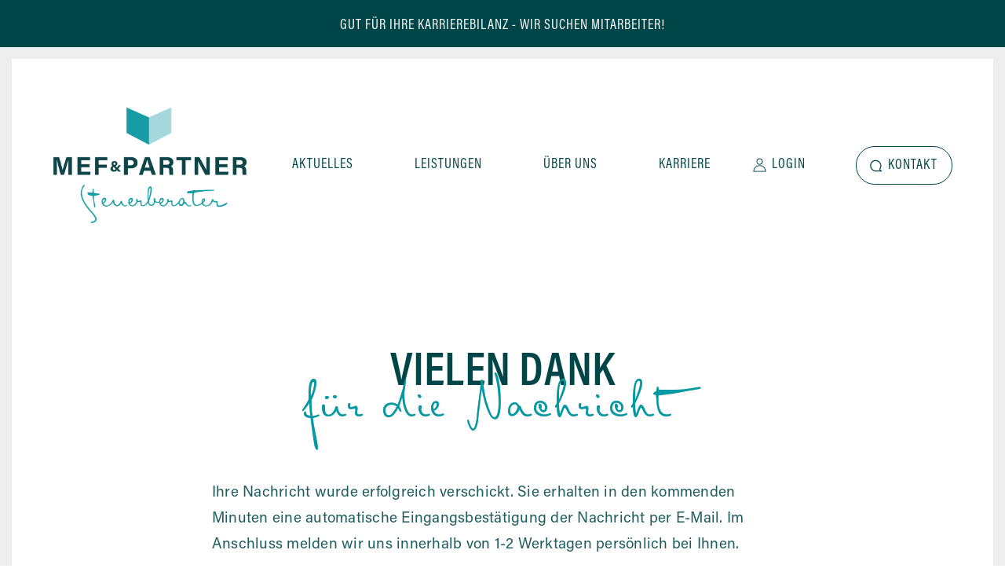

--- FILE ---
content_type: text/html; charset=UTF-8
request_url: https://steuerberater-mef.de/vielen-dank-kontakt/
body_size: 53314
content:
<!DOCTYPE html><html lang="de"><head><script>if(navigator.userAgent.match(/MSIE|Internet Explorer/i)||navigator.userAgent.match(/Trident\/7\..*?rv:11/i)){let e=document.location.href;if(!e.match(/[?&]nonitro/)){if(e.indexOf("?")==-1){if(e.indexOf("#")==-1){document.location.href=e+"?nonitro=1"}else{document.location.href=e.replace("#","?nonitro=1#")}}else{if(e.indexOf("#")==-1){document.location.href=e+"&nonitro=1"}else{document.location.href=e.replace("#","&nonitro=1#")}}}}</script><link rel="preconnect" href="https://steuerberater-mef.de" /><link rel="preconnect" href="https://cdn-imodb.nitrocdn.com" /><meta charset="UTF-8" /><meta name="viewport" content="width=device-width, initial-scale=1" /><meta name='robots' content='noindex, follow' /><title>Vielen Dank - Kontakt - MEF &amp; Partner</title><meta name="description" content="Vielen Dank für Ihre Nachricht. Wir melden uns in spätestens 1 - 2 Werktagen persönlich bei Ihnen zurück." /><meta property="og:locale" content="de_DE" /><meta property="og:type" content="article" /><meta property="og:title" content="Vielen Dank - Kontakt - MEF &amp; Partner" /><meta property="og:description" content="Vielen Dank für Ihre Nachricht. Wir melden uns in spätestens 1 - 2 Werktagen persönlich bei Ihnen zurück." /><meta property="og:url" content="https://steuerberater-mef.de/vielen-dank-kontakt/" /><meta property="og:site_name" content="MEF &amp; Partner" /><meta property="article:modified_time" content="2024-01-08T11:57:53+00:00" /><meta property="og:image" content="https://steuerberater-mef.de/wp-content/uploads/2022/09/img09-1.jpg" /><meta name="twitter:card" content="summary_large_image" /><meta name="twitter:label1" content="Geschätzte Lesezeit" /><meta name="twitter:data1" content="1 Minute" /><meta name="generator" content="Elementor 3.23.4; features: e_optimized_css_loading, additional_custom_breakpoints, e_lazyload; settings: css_print_method-external, google_font-enabled, font_display-auto" /><meta name="msapplication-TileImage" content="https://steuerberater-mef.de/wp-content/uploads/2022/09/cropped-logo-1-270x270.png" /><meta name="generator" content="NitroPack" /><script>var NPSH,NitroScrollHelper;NPSH=NitroScrollHelper=function(){let e=null;const o=window.sessionStorage.getItem("nitroScrollPos");function t(){let e=JSON.parse(window.sessionStorage.getItem("nitroScrollPos"))||{};if(typeof e!=="object"){e={}}e[document.URL]=window.scrollY;window.sessionStorage.setItem("nitroScrollPos",JSON.stringify(e))}window.addEventListener("scroll",function(){if(e!==null){clearTimeout(e)}e=setTimeout(t,200)},{passive:true});let r={};r.getScrollPos=()=>{if(!o){return 0}const e=JSON.parse(o);return e[document.URL]||0};r.isScrolled=()=>{return r.getScrollPos()>document.documentElement.clientHeight*.5};return r}();</script><script>(function(){var a=false;var e=document.documentElement.classList;var i=navigator.userAgent.toLowerCase();var n=["android","iphone","ipad"];var r=n.length;var o;var d=null;for(var t=0;t<r;t++){o=n[t];if(i.indexOf(o)>-1)d=o;if(e.contains(o)){a=true;e.remove(o)}}if(a&&d){e.add(d);if(d=="iphone"||d=="ipad"){e.add("ios")}}})();</script><script type="text/worker" id="nitro-web-worker">var preloadRequests=0;var remainingCount={};var baseURI="";self.onmessage=function(e){switch(e.data.cmd){case"RESOURCE_PRELOAD":var o=e.data.requestId;remainingCount[o]=0;e.data.resources.forEach(function(e){preload(e,function(o){return function(){console.log(o+" DONE: "+e);if(--remainingCount[o]==0){self.postMessage({cmd:"RESOURCE_PRELOAD",requestId:o})}}}(o));remainingCount[o]++});break;case"SET_BASEURI":baseURI=e.data.uri;break}};async function preload(e,o){if(typeof URL!=="undefined"&&baseURI){try{var a=new URL(e,baseURI);e=a.href}catch(e){console.log("Worker error: "+e.message)}}console.log("Preloading "+e);try{var n=new Request(e,{mode:"no-cors",redirect:"follow"});await fetch(n);o()}catch(a){console.log(a);var r=new XMLHttpRequest;r.responseType="blob";r.onload=o;r.onerror=o;r.open("GET",e,true);r.send()}}</script><script id="nprl">(()=>{if(window.NPRL!=undefined)return;(function(e){var t=e.prototype;t.after||(t.after=function(){var e,t=arguments,n=t.length,r=0,i=this,o=i.parentNode,a=Node,c=String,u=document;if(o!==null){while(r<n){(e=t[r])instanceof a?(i=i.nextSibling)!==null?o.insertBefore(e,i):o.appendChild(e):o.appendChild(u.createTextNode(c(e)));++r}}})})(Element);var e,t;e=t=function(){var t=false;var r=window.URL||window.webkitURL;var i=true;var o=true;var a=2;var c=null;var u=null;var d=true;var s=window.nitroGtmExcludes!=undefined;var l=s?JSON.parse(atob(window.nitroGtmExcludes)).map(e=>new RegExp(e)):[];var f;var m;var v=null;var p=null;var g=null;var h={touch:["touchmove","touchend"],default:["mousemove","click","keydown","wheel"]};var E=true;var y=[];var w=false;var b=[];var S=0;var N=0;var L=false;var T=0;var R=null;var O=false;var A=false;var C=false;var P=[];var I=[];var M=[];var k=[];var x=false;var _={};var j=new Map;var B="noModule"in HTMLScriptElement.prototype;var q=requestAnimationFrame||mozRequestAnimationFrame||webkitRequestAnimationFrame||msRequestAnimationFrame;const D="gtm.js?id=";function H(e,t){if(!_[e]){_[e]=[]}_[e].push(t)}function U(e,t){if(_[e]){var n=0,r=_[e];for(var n=0;n<r.length;n++){r[n].call(this,t)}}}function Y(){(function(e,t){var r=null;var i=function(e){r(e)};var o=null;var a={};var c=null;var u=null;var d=0;e.addEventListener(t,function(r){if(["load","DOMContentLoaded"].indexOf(t)!=-1){if(u){Q(function(){e.triggerNitroEvent(t)})}c=true}else if(t=="readystatechange"){d++;n.ogReadyState=d==1?"interactive":"complete";if(u&&u>=d){n.documentReadyState=n.ogReadyState;Q(function(){e.triggerNitroEvent(t)})}}});e.addEventListener(t+"Nitro",function(e){if(["load","DOMContentLoaded"].indexOf(t)!=-1){if(!c){e.preventDefault();e.stopImmediatePropagation()}else{}u=true}else if(t=="readystatechange"){u=n.documentReadyState=="interactive"?1:2;if(d<u){e.preventDefault();e.stopImmediatePropagation()}}});switch(t){case"load":o="onload";break;case"readystatechange":o="onreadystatechange";break;case"pageshow":o="onpageshow";break;default:o=null;break}if(o){Object.defineProperty(e,o,{get:function(){return r},set:function(n){if(typeof n!=="function"){r=null;e.removeEventListener(t+"Nitro",i)}else{if(!r){e.addEventListener(t+"Nitro",i)}r=n}}})}Object.defineProperty(e,"addEventListener"+t,{value:function(r){if(r!=t||!n.startedScriptLoading||document.currentScript&&document.currentScript.hasAttribute("nitro-exclude")){}else{arguments[0]+="Nitro"}e.ogAddEventListener.apply(e,arguments);a[arguments[1]]=arguments[0]}});Object.defineProperty(e,"removeEventListener"+t,{value:function(t){var n=a[arguments[1]];arguments[0]=n;e.ogRemoveEventListener.apply(e,arguments)}});Object.defineProperty(e,"triggerNitroEvent"+t,{value:function(t,n){n=n||e;var r=new Event(t+"Nitro",{bubbles:true});r.isNitroPack=true;Object.defineProperty(r,"type",{get:function(){return t},set:function(){}});Object.defineProperty(r,"target",{get:function(){return n},set:function(){}});e.dispatchEvent(r)}});if(typeof e.triggerNitroEvent==="undefined"){(function(){var t=e.addEventListener;var n=e.removeEventListener;Object.defineProperty(e,"ogAddEventListener",{value:t});Object.defineProperty(e,"ogRemoveEventListener",{value:n});Object.defineProperty(e,"addEventListener",{value:function(n){var r="addEventListener"+n;if(typeof e[r]!=="undefined"){e[r].apply(e,arguments)}else{t.apply(e,arguments)}},writable:true});Object.defineProperty(e,"removeEventListener",{value:function(t){var r="removeEventListener"+t;if(typeof e[r]!=="undefined"){e[r].apply(e,arguments)}else{n.apply(e,arguments)}}});Object.defineProperty(e,"triggerNitroEvent",{value:function(t,n){var r="triggerNitroEvent"+t;if(typeof e[r]!=="undefined"){e[r].apply(e,arguments)}}})})()}}).apply(null,arguments)}Y(window,"load");Y(window,"pageshow");Y(window,"DOMContentLoaded");Y(document,"DOMContentLoaded");Y(document,"readystatechange");try{var F=new Worker(r.createObjectURL(new Blob([document.getElementById("nitro-web-worker").textContent],{type:"text/javascript"})))}catch(e){var F=new Worker("data:text/javascript;base64,"+btoa(document.getElementById("nitro-web-worker").textContent))}F.onmessage=function(e){if(e.data.cmd=="RESOURCE_PRELOAD"){U(e.data.requestId,e)}};if(typeof document.baseURI!=="undefined"){F.postMessage({cmd:"SET_BASEURI",uri:document.baseURI})}var G=function(e){if(--S==0){Q(K)}};var W=function(e){e.target.removeEventListener("load",W);e.target.removeEventListener("error",W);e.target.removeEventListener("nitroTimeout",W);if(e.type!="nitroTimeout"){clearTimeout(e.target.nitroTimeout)}if(--N==0&&S==0){Q(J)}};var X=function(e){var t=e.textContent;try{var n=r.createObjectURL(new Blob([t.replace(/^(?:<!--)?(.*?)(?:-->)?$/gm,"$1")],{type:"text/javascript"}))}catch(e){var n="data:text/javascript;base64,"+btoa(t.replace(/^(?:<!--)?(.*?)(?:-->)?$/gm,"$1"))}return n};var K=function(){n.documentReadyState="interactive";document.triggerNitroEvent("readystatechange");document.triggerNitroEvent("DOMContentLoaded");if(window.pageYOffset||window.pageXOffset){window.dispatchEvent(new Event("scroll"))}A=true;Q(function(){if(N==0){Q(J)}Q($)})};var J=function(){if(!A||O)return;O=true;R.disconnect();en();n.documentReadyState="complete";document.triggerNitroEvent("readystatechange");window.triggerNitroEvent("load",document);window.triggerNitroEvent("pageshow",document);if(window.pageYOffset||window.pageXOffset||location.hash){let e=typeof history.scrollRestoration!=="undefined"&&history.scrollRestoration=="auto";if(e&&typeof NPSH!=="undefined"&&NPSH.getScrollPos()>0&&window.pageYOffset>document.documentElement.clientHeight*.5){window.scrollTo(0,NPSH.getScrollPos())}else if(location.hash){try{let e=document.querySelector(location.hash);if(e){e.scrollIntoView()}}catch(e){}}}var e=null;if(a==1){e=eo}else{e=eu}Q(e)};var Q=function(e){setTimeout(e,0)};var V=function(e){if(e.type=="touchend"||e.type=="click"){g=e}};var $=function(){if(d&&g){setTimeout(function(e){return function(){var t=function(e,t,n){var r=new Event(e,{bubbles:true,cancelable:true});if(e=="click"){r.clientX=t;r.clientY=n}else{r.touches=[{clientX:t,clientY:n}]}return r};var n;if(e.type=="touchend"){var r=e.changedTouches[0];n=document.elementFromPoint(r.clientX,r.clientY);n.dispatchEvent(t("touchstart"),r.clientX,r.clientY);n.dispatchEvent(t("touchend"),r.clientX,r.clientY);n.dispatchEvent(t("click"),r.clientX,r.clientY)}else if(e.type=="click"){n=document.elementFromPoint(e.clientX,e.clientY);n.dispatchEvent(t("click"),e.clientX,e.clientY)}}}(g),150);g=null}};var z=function(e){if(e.tagName=="SCRIPT"&&!e.hasAttribute("data-nitro-for-id")&&!e.hasAttribute("nitro-document-write")||e.tagName=="IMG"&&(e.hasAttribute("src")||e.hasAttribute("srcset"))||e.tagName=="IFRAME"&&e.hasAttribute("src")||e.tagName=="LINK"&&e.hasAttribute("href")&&e.hasAttribute("rel")&&e.getAttribute("rel")=="stylesheet"){if(e.tagName==="IFRAME"&&e.src.indexOf("about:blank")>-1){return}var t="";switch(e.tagName){case"LINK":t=e.href;break;case"IMG":if(k.indexOf(e)>-1)return;t=e.srcset||e.src;break;default:t=e.src;break}var n=e.getAttribute("type");if(!t&&e.tagName!=="SCRIPT")return;if((e.tagName=="IMG"||e.tagName=="LINK")&&(t.indexOf("data:")===0||t.indexOf("blob:")===0))return;if(e.tagName=="SCRIPT"&&n&&n!=="text/javascript"&&n!=="application/javascript"){if(n!=="module"||!B)return}if(e.tagName==="SCRIPT"){if(k.indexOf(e)>-1)return;if(e.noModule&&B){return}let t=null;if(document.currentScript){if(document.currentScript.src&&document.currentScript.src.indexOf(D)>-1){t=document.currentScript}if(document.currentScript.hasAttribute("data-nitro-gtm-id")){e.setAttribute("data-nitro-gtm-id",document.currentScript.getAttribute("data-nitro-gtm-id"))}}else if(window.nitroCurrentScript){if(window.nitroCurrentScript.src&&window.nitroCurrentScript.src.indexOf(D)>-1){t=window.nitroCurrentScript}}if(t&&s){let n=false;for(const t of l){n=e.src?t.test(e.src):t.test(e.textContent);if(n){break}}if(!n){e.type="text/googletagmanagerscript";let n=t.hasAttribute("data-nitro-gtm-id")?t.getAttribute("data-nitro-gtm-id"):t.id;if(!j.has(n)){j.set(n,[])}let r=j.get(n);r.push(e);return}}if(!e.src){if(e.textContent.length>0){e.textContent+="\n;if(document.currentScript.nitroTimeout) {clearTimeout(document.currentScript.nitroTimeout);}; setTimeout(function() { this.dispatchEvent(new Event('load')); }.bind(document.currentScript), 0);"}else{return}}else{}k.push(e)}if(!e.hasOwnProperty("nitroTimeout")){N++;e.addEventListener("load",W,true);e.addEventListener("error",W,true);e.addEventListener("nitroTimeout",W,true);e.nitroTimeout=setTimeout(function(){console.log("Resource timed out",e);e.dispatchEvent(new Event("nitroTimeout"))},5e3)}}};var Z=function(e){if(e.hasOwnProperty("nitroTimeout")&&e.nitroTimeout){clearTimeout(e.nitroTimeout);e.nitroTimeout=null;e.dispatchEvent(new Event("nitroTimeout"))}};document.documentElement.addEventListener("load",function(e){if(e.target.tagName=="SCRIPT"||e.target.tagName=="IMG"){k.push(e.target)}},true);document.documentElement.addEventListener("error",function(e){if(e.target.tagName=="SCRIPT"||e.target.tagName=="IMG"){k.push(e.target)}},true);var ee=["appendChild","replaceChild","insertBefore","prepend","append","before","after","replaceWith","insertAdjacentElement"];var et=function(){if(s){window._nitro_setTimeout=window.setTimeout;window.setTimeout=function(e,t,...n){let r=document.currentScript||window.nitroCurrentScript;if(!r||r.src&&r.src.indexOf(D)==-1){return window._nitro_setTimeout.call(window,e,t,...n)}return window._nitro_setTimeout.call(window,function(e,t){return function(...n){window.nitroCurrentScript=e;t(...n)}}(r,e),t,...n)}}ee.forEach(function(e){HTMLElement.prototype["og"+e]=HTMLElement.prototype[e];HTMLElement.prototype[e]=function(...t){if(this.parentNode||this===document.documentElement){switch(e){case"replaceChild":case"insertBefore":t.pop();break;case"insertAdjacentElement":t.shift();break}t.forEach(function(e){if(!e)return;if(e.tagName=="SCRIPT"){z(e)}else{if(e.children&&e.children.length>0){e.querySelectorAll("script").forEach(z)}}})}return this["og"+e].apply(this,arguments)}})};var en=function(){if(s&&typeof window._nitro_setTimeout==="function"){window.setTimeout=window._nitro_setTimeout}ee.forEach(function(e){HTMLElement.prototype[e]=HTMLElement.prototype["og"+e]})};var er=async function(){if(o){ef(f);ef(V);if(v){clearTimeout(v);v=null}}if(T===1){L=true;return}else if(T===0){T=-1}n.startedScriptLoading=true;Object.defineProperty(document,"readyState",{get:function(){return n.documentReadyState},set:function(){}});var e=document.documentElement;var t={attributes:true,attributeFilter:["src"],childList:true,subtree:true};R=new MutationObserver(function(e,t){e.forEach(function(e){if(e.type=="childList"&&e.addedNodes.length>0){e.addedNodes.forEach(function(e){if(!document.documentElement.contains(e)){return}if(e.tagName=="IMG"||e.tagName=="IFRAME"||e.tagName=="LINK"){z(e)}})}if(e.type=="childList"&&e.removedNodes.length>0){e.removedNodes.forEach(function(e){if(e.tagName=="IFRAME"||e.tagName=="LINK"){Z(e)}})}if(e.type=="attributes"){var t=e.target;if(!document.documentElement.contains(t)){return}if(t.tagName=="IFRAME"||t.tagName=="LINK"||t.tagName=="IMG"||t.tagName=="SCRIPT"){z(t)}}})});R.observe(e,t);if(!s){et()}await Promise.all(P);var r=b.shift();var i=null;var a=false;while(r){var c;var u=JSON.parse(atob(r.meta));var d=u.delay;if(r.type=="inline"){var l=document.getElementById(r.id);if(l){l.remove()}else{r=b.shift();continue}c=X(l);if(c===false){r=b.shift();continue}}else{c=r.src}if(!a&&r.type!="inline"&&(typeof u.attributes.async!="undefined"||typeof u.attributes.defer!="undefined")){if(i===null){i=r}else if(i===r){a=true}if(!a){b.push(r);r=b.shift();continue}}var m=document.createElement("script");m.src=c;m.setAttribute("data-nitro-for-id",r.id);for(var p in u.attributes){try{if(u.attributes[p]===false){m.setAttribute(p,"")}else{m.setAttribute(p,u.attributes[p])}}catch(e){console.log("Error while setting script attribute",m,e)}}m.async=false;if(u.canonicalLink!=""&&Object.getOwnPropertyDescriptor(m,"src")?.configurable!==false){(e=>{Object.defineProperty(m,"src",{get:function(){return e.canonicalLink},set:function(){}})})(u)}if(d){setTimeout((function(e,t){var n=document.querySelector("[data-nitro-marker-id='"+t+"']");if(n){n.after(e)}else{document.head.appendChild(e)}}).bind(null,m,r.id),d)}else{m.addEventListener("load",G);m.addEventListener("error",G);if(!m.noModule||!B){S++}var g=document.querySelector("[data-nitro-marker-id='"+r.id+"']");if(g){Q(function(e,t){return function(){e.after(t)}}(g,m))}else{Q(function(e){return function(){document.head.appendChild(e)}}(m))}}r=b.shift()}};var ei=function(){var e=document.getElementById("nitro-deferred-styles");var t=document.createElement("div");t.innerHTML=e.textContent;return t};var eo=async function(e){isPreload=e&&e.type=="NitroPreload";if(!isPreload){T=-1;E=false;if(o){ef(f);ef(V);if(v){clearTimeout(v);v=null}}}if(w===false){var t=ei();let e=t.querySelectorAll('style,link[rel="stylesheet"]');w=e.length;if(w){let e=document.getElementById("nitro-deferred-styles-marker");e.replaceWith.apply(e,t.childNodes)}else if(isPreload){Q(ed)}else{es()}}else if(w===0&&!isPreload){es()}};var ea=function(){var e=ei();var t=e.childNodes;var n;var r=[];for(var i=0;i<t.length;i++){n=t[i];if(n.href){r.push(n.href)}}var o="css-preload";H(o,function(e){eo(new Event("NitroPreload"))});if(r.length){F.postMessage({cmd:"RESOURCE_PRELOAD",resources:r,requestId:o})}else{Q(function(){U(o)})}};var ec=function(){if(T===-1)return;T=1;var e=[];var t,n;for(var r=0;r<b.length;r++){t=b[r];if(t.type!="inline"){if(t.src){n=JSON.parse(atob(t.meta));if(n.delay)continue;if(n.attributes.type&&n.attributes.type=="module"&&!B)continue;e.push(t.src)}}}if(e.length){var i="js-preload";H(i,function(e){T=2;if(L){Q(er)}});F.postMessage({cmd:"RESOURCE_PRELOAD",resources:e,requestId:i})}};var eu=function(){while(I.length){style=I.shift();if(style.hasAttribute("nitropack-onload")){style.setAttribute("onload",style.getAttribute("nitropack-onload"));Q(function(e){return function(){e.dispatchEvent(new Event("load"))}}(style))}}while(M.length){style=M.shift();if(style.hasAttribute("nitropack-onerror")){style.setAttribute("onerror",style.getAttribute("nitropack-onerror"));Q(function(e){return function(){e.dispatchEvent(new Event("error"))}}(style))}}};var ed=function(){if(!x){if(i){Q(function(){var e=document.getElementById("nitro-critical-css");if(e){e.remove()}})}x=true;onStylesLoadEvent=new Event("NitroStylesLoaded");onStylesLoadEvent.isNitroPack=true;window.dispatchEvent(onStylesLoadEvent)}};var es=function(){if(a==2){Q(er)}else{eu()}};var el=function(e){m.forEach(function(t){document.addEventListener(t,e,true)})};var ef=function(e){m.forEach(function(t){document.removeEventListener(t,e,true)})};if(s){et()}return{setAutoRemoveCriticalCss:function(e){i=e},registerScript:function(e,t,n){b.push({type:"remote",src:e,id:t,meta:n})},registerInlineScript:function(e,t){b.push({type:"inline",id:e,meta:t})},registerStyle:function(e,t,n){y.push({href:e,rel:t,media:n})},onLoadStyle:function(e){I.push(e);if(w!==false&&--w==0){Q(ed);if(E){E=false}else{es()}}},onErrorStyle:function(e){M.push(e);if(w!==false&&--w==0){Q(ed);if(E){E=false}else{es()}}},loadJs:function(e,t){if(!e.src){var n=X(e);if(n!==false){e.src=n;e.textContent=""}}if(t){Q(function(e,t){return function(){e.after(t)}}(t,e))}else{Q(function(e){return function(){document.head.appendChild(e)}}(e))}},loadQueuedResources:async function(){window.dispatchEvent(new Event("NitroBootStart"));if(p){clearTimeout(p);p=null}window.removeEventListener("load",e.loadQueuedResources);f=a==1?er:eo;if(!o||g){Q(f)}else{if(navigator.userAgent.indexOf(" Edge/")==-1){ea();H("css-preload",ec)}el(f);if(u){if(c){v=setTimeout(f,c)}}else{}}},fontPreload:function(e){var t="critical-fonts";H(t,function(e){document.getElementById("nitro-critical-fonts").type="text/css"});F.postMessage({cmd:"RESOURCE_PRELOAD",resources:e,requestId:t})},boot:function(){if(t)return;t=true;C=typeof NPSH!=="undefined"&&NPSH.isScrolled();let n=document.prerendering;if(location.hash||C||n){o=false}m=h.default.concat(h.touch);p=setTimeout(e.loadQueuedResources,1500);el(V);if(C){e.loadQueuedResources()}else{window.addEventListener("load",e.loadQueuedResources)}},addPrerequisite:function(e){P.push(e)},getTagManagerNodes:function(e){if(!e)return j;return j.get(e)??[]}}}();var n,r;n=r=function(){var t=document.write;return{documentWrite:function(n,r){if(n&&n.hasAttribute("nitro-exclude")){return t.call(document,r)}var i=null;if(n.documentWriteContainer){i=n.documentWriteContainer}else{i=document.createElement("span");n.documentWriteContainer=i}var o=null;if(n){if(n.hasAttribute("data-nitro-for-id")){o=document.querySelector('template[data-nitro-marker-id="'+n.getAttribute("data-nitro-for-id")+'"]')}else{o=n}}i.innerHTML+=r;i.querySelectorAll("script").forEach(function(e){e.setAttribute("nitro-document-write","")});if(!i.parentNode){if(o){o.parentNode.insertBefore(i,o)}else{document.body.appendChild(i)}}var a=document.createElement("span");a.innerHTML=r;var c=a.querySelectorAll("script");if(c.length){c.forEach(function(t){var n=t.getAttributeNames();var r=document.createElement("script");n.forEach(function(e){r.setAttribute(e,t.getAttribute(e))});r.async=false;if(!t.src&&t.textContent){r.textContent=t.textContent}e.loadJs(r,o)})}},TrustLogo:function(e,t){var n=document.getElementById(e);var r=document.createElement("img");r.src=t;n.parentNode.insertBefore(r,n)},documentReadyState:"loading",ogReadyState:document.readyState,startedScriptLoading:false,loadScriptDelayed:function(e,t){setTimeout(function(){var t=document.createElement("script");t.src=e;document.head.appendChild(t)},t)}}}();document.write=function(e){n.documentWrite(document.currentScript,e)};document.writeln=function(e){n.documentWrite(document.currentScript,e+"\n")};window.NPRL=e;window.NitroResourceLoader=t;window.NPh=n;window.NitroPackHelper=r})();</script><template id="nitro-deferred-styles-marker"></template><style id="nitro-fonts">@font-face{font-family:eicons;src:url("https://cdn-imodb.nitrocdn.com/kbBopXziyBicTnQBnFjmJOAXcQTxOutv/assets/static/source/rev-35a7c38/steuerberater-mef.de/wp-content/plugins/elementor/assets/lib/eicons/fonts/24c5c3426a74cf14b29acf62e6f76cac.eicons.eot");src:url("https://cdn-imodb.nitrocdn.com/kbBopXziyBicTnQBnFjmJOAXcQTxOutv/assets/static/source/rev-35a7c38/steuerberater-mef.de/wp-content/plugins/elementor/assets/lib/eicons/fonts/24c5c3426a74cf14b29acf62e6f76cac.eicons.woff2") format("woff2");font-weight:400;font-style:normal;font-display:swap}@font-face{font-family:"AcuminCondensedRegular";font-style:normal;font-weight:normal;font-display:swap;src:url("https://cdn-imodb.nitrocdn.com/kbBopXziyBicTnQBnFjmJOAXcQTxOutv/assets/static/source/rev-35a7c38/steuerberater-mef.de/wp-content/uploads/2022/09/font.woff2") format("woff2")}@font-face{font-family:"AcuminCondensedSemibold";font-style:normal;font-weight:normal;font-display:swap;src:url("https://cdn-imodb.nitrocdn.com/kbBopXziyBicTnQBnFjmJOAXcQTxOutv/assets/static/source/rev-35a7c38/steuerberater-mef.de/wp-content/uploads/2022/09/font-1.woff2") format("woff2")}@font-face{font-family:"MisterKPro";font-style:normal;font-weight:normal;font-display:swap;src:url("https://cdn-imodb.nitrocdn.com/kbBopXziyBicTnQBnFjmJOAXcQTxOutv/assets/static/source/rev-35a7c38/steuerberater-mef.de/wp-content/uploads/2022/09/MisterKPro.woff2") format("woff2")}@font-face{font-family:"AcuminCondensedSemibold";font-style:normal;font-weight:normal;font-display:swap;src:url("https://cdn-imodb.nitrocdn.com/kbBopXziyBicTnQBnFjmJOAXcQTxOutv/assets/static/source/rev-35a7c38/steuerberater-mef.de/wp-content/uploads/2022/09/font-1.woff2") format("woff2")}@font-face{font-family:"MisterKPro";font-style:normal;font-weight:normal;font-display:swap;src:url("https://cdn-imodb.nitrocdn.com/kbBopXziyBicTnQBnFjmJOAXcQTxOutv/assets/static/source/rev-35a7c38/steuerberater-mef.de/wp-content/uploads/2022/09/MisterKPro.woff2") format("woff2")}@font-face{font-family:"AcuminRegular";font-style:normal;font-weight:normal;font-display:swap;src:url("https://cdn-imodb.nitrocdn.com/kbBopXziyBicTnQBnFjmJOAXcQTxOutv/assets/static/source/rev-35a7c38/steuerberater-mef.de/wp-content/uploads/2022/09/font-2.woff2") format("woff2")}@font-face{font-family:"AcuminCondensedRegular";font-style:normal;font-weight:normal;font-display:swap;src:url("https://cdn-imodb.nitrocdn.com/kbBopXziyBicTnQBnFjmJOAXcQTxOutv/assets/static/source/rev-35a7c38/steuerberater-mef.de/wp-content/uploads/2022/09/font.woff2") format("woff2")}@font-face{font-family:"Font Awesome 5 Brands";font-style:normal;font-weight:400;font-display:swap;src:url("https://cdn-imodb.nitrocdn.com/kbBopXziyBicTnQBnFjmJOAXcQTxOutv/assets/static/source/rev-35a7c38/steuerberater-mef.de/wp-content/plugins/elementor/assets/lib/font-awesome/webfonts/fa-brands-400.eot");src:url("https://cdn-imodb.nitrocdn.com/kbBopXziyBicTnQBnFjmJOAXcQTxOutv/assets/static/source/rev-35a7c38/steuerberater-mef.de/wp-content/plugins/elementor/assets/lib/font-awesome/webfonts/fa-brands-400.woff2") format("woff2")}@font-face{font-family:"Font Awesome 5 Free";font-style:normal;font-weight:400;font-display:swap;src:url("https://cdn-imodb.nitrocdn.com/kbBopXziyBicTnQBnFjmJOAXcQTxOutv/assets/static/source/rev-35a7c38/steuerberater-mef.de/wp-content/plugins/elementor/assets/lib/font-awesome/webfonts/fa-regular-400.eot");src:url("https://cdn-imodb.nitrocdn.com/kbBopXziyBicTnQBnFjmJOAXcQTxOutv/assets/static/source/rev-35a7c38/steuerberater-mef.de/wp-content/plugins/elementor/assets/lib/font-awesome/webfonts/fa-regular-400.woff2") format("woff2")}@font-face{font-family:"Font Awesome 5 Free";font-style:normal;font-weight:900;font-display:swap;src:url("https://cdn-imodb.nitrocdn.com/kbBopXziyBicTnQBnFjmJOAXcQTxOutv/assets/static/source/rev-35a7c38/steuerberater-mef.de/wp-content/plugins/elementor/assets/lib/font-awesome/webfonts/fa-solid-900.eot");src:url("https://cdn-imodb.nitrocdn.com/kbBopXziyBicTnQBnFjmJOAXcQTxOutv/assets/static/source/rev-35a7c38/steuerberater-mef.de/wp-content/plugins/elementor/assets/lib/font-awesome/webfonts/fa-solid-900.woff2") format("woff2")}@font-face{font-family:"AcuminCondensedRegular";font-style:normal;font-weight:normal;font-display:swap;src:url("https://cdn-imodb.nitrocdn.com/kbBopXziyBicTnQBnFjmJOAXcQTxOutv/assets/static/source/rev-35a7c38/steuerberater-mef.de/wp-content/uploads/2022/09/font.woff2") format("woff2")}@font-face{font-family:"AcuminRegular";font-style:normal;font-weight:normal;font-display:swap;src:url("https://cdn-imodb.nitrocdn.com/kbBopXziyBicTnQBnFjmJOAXcQTxOutv/assets/static/source/rev-35a7c38/steuerberater-mef.de/wp-content/uploads/2022/09/font-2.woff2") format("woff2")}@font-face{font-family:"AcuminCondensedRegular";font-style:normal;font-weight:normal;font-display:swap;src:url("https://cdn-imodb.nitrocdn.com/kbBopXziyBicTnQBnFjmJOAXcQTxOutv/assets/static/source/rev-35a7c38/steuerberater-mef.de/wp-content/uploads/2022/09/font.woff2") format("woff2")}@font-face{font-family:"Font Awesome 5 Free";font-style:normal;font-weight:400;font-display:swap;src:url("https://cdn-imodb.nitrocdn.com/kbBopXziyBicTnQBnFjmJOAXcQTxOutv/assets/static/source/rev-35a7c38/steuerberater-mef.de/wp-content/plugins/elementor/assets/lib/font-awesome/webfonts/fa-regular-400.eot");src:url("https://cdn-imodb.nitrocdn.com/kbBopXziyBicTnQBnFjmJOAXcQTxOutv/assets/static/source/rev-35a7c38/steuerberater-mef.de/wp-content/plugins/elementor/assets/lib/font-awesome/webfonts/fa-regular-400.woff2") format("woff2")}@font-face{font-family:"Font Awesome 5 Brands";font-style:normal;font-weight:400;font-display:swap;src:url("https://cdn-imodb.nitrocdn.com/kbBopXziyBicTnQBnFjmJOAXcQTxOutv/assets/static/source/rev-35a7c38/steuerberater-mef.de/wp-content/plugins/elementor/assets/lib/font-awesome/webfonts/fa-brands-400.eot");src:url("https://cdn-imodb.nitrocdn.com/kbBopXziyBicTnQBnFjmJOAXcQTxOutv/assets/static/source/rev-35a7c38/steuerberater-mef.de/wp-content/plugins/elementor/assets/lib/font-awesome/webfonts/fa-brands-400.woff2") format("woff2")}@font-face{font-family:"Font Awesome 5 Free";font-style:normal;font-weight:900;font-display:swap;src:url("https://cdn-imodb.nitrocdn.com/kbBopXziyBicTnQBnFjmJOAXcQTxOutv/assets/static/source/rev-35a7c38/steuerberater-mef.de/wp-content/plugins/elementor/assets/lib/font-awesome/webfonts/fa-solid-900.eot");src:url("https://cdn-imodb.nitrocdn.com/kbBopXziyBicTnQBnFjmJOAXcQTxOutv/assets/static/source/rev-35a7c38/steuerberater-mef.de/wp-content/plugins/elementor/assets/lib/font-awesome/webfonts/fa-solid-900.woff2") format("woff2")}</style><style type="text/css" id="nitro-critical-css">body:after{content:url("https://cdn-imodb.nitrocdn.com/kbBopXziyBicTnQBnFjmJOAXcQTxOutv/assets/images/optimized/rev-12a3706/steuerberater-mef.de/wp-content/plugins/instagram-feed-pro/img/sbi-sprite.png");display:none}:root{--wp--preset--aspect-ratio--square:1;--wp--preset--aspect-ratio--4-3:4/3;--wp--preset--aspect-ratio--3-4:3/4;--wp--preset--aspect-ratio--3-2:3/2;--wp--preset--aspect-ratio--2-3:2/3;--wp--preset--aspect-ratio--16-9:16/9;--wp--preset--aspect-ratio--9-16:9/16;--wp--preset--color--black:#000;--wp--preset--color--cyan-bluish-gray:#abb8c3;--wp--preset--color--white:#fff;--wp--preset--color--pale-pink:#f78da7;--wp--preset--color--vivid-red:#cf2e2e;--wp--preset--color--luminous-vivid-orange:#ff6900;--wp--preset--color--luminous-vivid-amber:#fcb900;--wp--preset--color--light-green-cyan:#7bdcb5;--wp--preset--color--vivid-green-cyan:#00d084;--wp--preset--color--pale-cyan-blue:#8ed1fc;--wp--preset--color--vivid-cyan-blue:#0693e3;--wp--preset--color--vivid-purple:#9b51e0;--wp--preset--gradient--vivid-cyan-blue-to-vivid-purple:linear-gradient(135deg,rgba(6,147,227,1) 0%,#9b51e0 100%);--wp--preset--gradient--light-green-cyan-to-vivid-green-cyan:linear-gradient(135deg,#7adcb4 0%,#00d082 100%);--wp--preset--gradient--luminous-vivid-amber-to-luminous-vivid-orange:linear-gradient(135deg,rgba(252,185,0,1) 0%,rgba(255,105,0,1) 100%);--wp--preset--gradient--luminous-vivid-orange-to-vivid-red:linear-gradient(135deg,rgba(255,105,0,1) 0%,#cf2e2e 100%);--wp--preset--gradient--very-light-gray-to-cyan-bluish-gray:linear-gradient(135deg,#eee 0%,#a9b8c3 100%);--wp--preset--gradient--cool-to-warm-spectrum:linear-gradient(135deg,#4aeadc 0%,#9778d1 20%,#cf2aba 40%,#ee2c82 60%,#fb6962 80%,#fef84c 100%);--wp--preset--gradient--blush-light-purple:linear-gradient(135deg,#ffceec 0%,#9896f0 100%);--wp--preset--gradient--blush-bordeaux:linear-gradient(135deg,#fecda5 0%,#fe2d2d 50%,#6b003e 100%);--wp--preset--gradient--luminous-dusk:linear-gradient(135deg,#ffcb70 0%,#c751c0 50%,#4158d0 100%);--wp--preset--gradient--pale-ocean:linear-gradient(135deg,#fff5cb 0%,#b6e3d4 50%,#33a7b5 100%);--wp--preset--gradient--electric-grass:linear-gradient(135deg,#caf880 0%,#71ce7e 100%);--wp--preset--gradient--midnight:linear-gradient(135deg,#020381 0%,#2874fc 100%);--wp--preset--font-size--small:13px;--wp--preset--font-size--medium:20px;--wp--preset--font-size--large:36px;--wp--preset--font-size--x-large:42px;--wp--preset--spacing--20:.44rem;--wp--preset--spacing--30:.67rem;--wp--preset--spacing--40:1rem;--wp--preset--spacing--50:1.5rem;--wp--preset--spacing--60:2.25rem;--wp--preset--spacing--70:3.38rem;--wp--preset--spacing--80:5.06rem;--wp--preset--shadow--natural:6px 6px 9px rgba(0,0,0,.2);--wp--preset--shadow--deep:12px 12px 50px rgba(0,0,0,.4);--wp--preset--shadow--sharp:6px 6px 0px rgba(0,0,0,.2);--wp--preset--shadow--outlined:6px 6px 0px -3px rgba(255,255,255,1),6px 6px rgba(0,0,0,1);--wp--preset--shadow--crisp:6px 6px 0px rgba(0,0,0,1)}:root{--animate-duration:1s;--animate-delay:1s;--animate-repeat:1}:root{--blue:#007bff;--indigo:#6610f2;--purple:#6f42c1;--pink:#e83e8c;--red:#dc3545;--orange:#fd7e14;--yellow:#ffc107;--green:#28a745;--teal:#20c997;--cyan:#17a2b8;--white:#fff;--gray:#6c757d;--gray-dark:#343a40;--primary:#007bff;--secondary:#6c757d;--success:#28a745;--info:#17a2b8;--warning:#ffc107;--danger:#dc3545;--light:#f8f9fa;--dark:#343a40;--breakpoint-xs:0;--breakpoint-sm:576px;--breakpoint-md:768px;--breakpoint-lg:992px;--breakpoint-xl:1200px;--font-family-sans-serif:-apple-system,BlinkMacSystemFont,"Segoe UI",Roboto,"Helvetica Neue",Arial,sans-serif,"Apple Color Emoji","Segoe UI Emoji","Segoe UI Symbol";--font-family-monospace:SFMono-Regular,Menlo,Monaco,Consolas,"Liberation Mono","Courier New",monospace}*,*::before,*::after{box-sizing:border-box}html{font-family:sans-serif;line-height:1.15;-webkit-text-size-adjust:100%;-ms-text-size-adjust:100%;-ms-overflow-style:scrollbar}@-ms-viewport{width:device-width}header,main,nav,section{display:block}body{text-align:left;background:#fff;background-size:auto;margin-top:0;margin-right:0;margin-bottom:0;margin-left:0}body .jupiterx-site:not(.jupiterx-global-style){color:#212529}h2{margin-top:0;margin-bottom:.5rem}p{margin-top:0;margin-bottom:1rem}ul{margin-top:0;margin-bottom:1rem}ul ul{margin-bottom:0}a{color:#004548;text-decoration:none;background-color:transparent;-webkit-text-decoration-skip:objects}img{vertical-align:middle;border-style:none}svg:not(:root){overflow:hidden}::-webkit-file-upload-button{font:inherit;-webkit-appearance:button}template{display:none}h2{margin-bottom:.5rem;font-family:inherit;color:inherit}.jupiterx-a11y-skip-navigation-link{position:absolute;top:-1000em}.jupiterx-header{position:relative;z-index:100;width:100%}.jupiterx-main{position:relative;z-index:20;background-color:#fff;background-position:top left;background-repeat:no-repeat;background-attachment:scroll;background-size:auto}@media (max-width:767px){.raven-breakpoint-mobile .raven-nav-menu-main{display:none}}@media (max-width:767px){.raven-breakpoint-mobile .raven-nav-menu-toggle{display:block}}[class*=" eicon-"]{display:inline-block;font-family:eicons;font-size:inherit;font-weight:400;font-style:normal;font-variant:normal;line-height:1;text-rendering:auto;-webkit-font-smoothing:antialiased;-moz-osx-font-smoothing:grayscale}.eicon-menu-bar:before{content:""}.eicon-close:before{content:""}.elementor-screen-only{position:absolute;top:-10000em;width:1px;height:1px;margin:-1px;padding:0;overflow:hidden;clip:rect(0,0,0,0);border:0}.elementor *,.elementor :after,.elementor :before{box-sizing:border-box}.elementor a{box-shadow:none;text-decoration:none}.elementor img{height:auto;max-width:100%;border:none;border-radius:0;box-shadow:none}.elementor-widget-wrap .elementor-element.elementor-widget__width-auto{max-width:100%}.elementor-element{--flex-direction:initial;--flex-wrap:initial;--justify-content:initial;--align-items:initial;--align-content:initial;--gap:initial;--flex-basis:initial;--flex-grow:initial;--flex-shrink:initial;--order:initial;--align-self:initial;flex-basis:var(--flex-basis);flex-grow:var(--flex-grow);flex-shrink:var(--flex-shrink);order:var(--order);align-self:var(--align-self)}.elementor-element:where(.e-con-full,.elementor-widget){flex-direction:var(--flex-direction);flex-wrap:var(--flex-wrap);justify-content:var(--justify-content);align-items:var(--align-items);align-content:var(--align-content);gap:var(--gap)}.elementor-align-left{text-align:left}.elementor-align-left .elementor-button{width:auto}@media (max-width:767px){.elementor-mobile-align-right{text-align:right}.elementor-mobile-align-right .elementor-button{width:auto}}:root{--page-title-display:block}.elementor-section{position:relative}.elementor-section .elementor-container{display:flex;margin-right:auto;margin-left:auto;position:relative}@media (max-width:1024px){.elementor-section .elementor-container{flex-wrap:wrap}}.elementor-section.elementor-section-boxed>.elementor-container{max-width:1140px}.elementor-section.elementor-section-items-middle>.elementor-container{align-items:center}.elementor-widget-wrap{position:relative;width:100%;flex-wrap:wrap;align-content:flex-start}.elementor:not(.elementor-bc-flex-widget) .elementor-widget-wrap{display:flex}.elementor-widget-wrap>.elementor-element{width:100%}.elementor-widget{position:relative}.elementor-widget:not(:last-child){margin-bottom:20px}.elementor-column{position:relative;min-height:1px;display:flex}.elementor-column-gap-default>.elementor-column>.elementor-element-populated{padding:10px}@media (min-width:768px){.elementor-column.elementor-col-16{width:16.666%}.elementor-column.elementor-col-33{width:33.333%}.elementor-column.elementor-col-50{width:50%}.elementor-column.elementor-col-66{width:66.666%}.elementor-column.elementor-col-100{width:100%}}@media (max-width:767px){.elementor-column{width:100%}}.e-con{--border-radius:0;--border-top-width:0px;--border-right-width:0px;--border-bottom-width:0px;--border-left-width:0px;--border-style:initial;--border-color:initial;--container-widget-width:100%;--container-widget-height:initial;--container-widget-flex-grow:0;--container-widget-align-self:initial;--content-width:min(100%,var(--container-max-width,1140px));--width:100%;--min-height:initial;--height:auto;--text-align:initial;--margin-top:0px;--margin-right:0px;--margin-bottom:0px;--margin-left:0px;--padding-top:var(--container-default-padding-top,10px);--padding-right:var(--container-default-padding-right,10px);--padding-bottom:var(--container-default-padding-bottom,10px);--padding-left:var(--container-default-padding-left,10px);--position:relative;--z-index:revert;--overflow:visible;--gap:var(--widgets-spacing,20px);--overlay-mix-blend-mode:initial;--overlay-opacity:1;--e-con-grid-template-columns:repeat(3,1fr);--e-con-grid-template-rows:repeat(2,1fr);position:var(--position);width:var(--width);min-width:0;min-height:var(--min-height);height:var(--height);border-radius:var(--border-radius);z-index:var(--z-index);overflow:var(--overflow);--flex-wrap-mobile:wrap;margin-block-start:var(--margin-block-start);margin-inline-end:var(--margin-inline-end);margin-block-end:var(--margin-block-end);margin-inline-start:var(--margin-inline-start);padding-inline-start:var(--padding-inline-start);padding-inline-end:var(--padding-inline-end);--margin-block-start:var(--margin-top);--margin-block-end:var(--margin-bottom);--margin-inline-start:var(--margin-left);--margin-inline-end:var(--margin-right);--padding-inline-start:var(--padding-left);--padding-inline-end:var(--padding-right);--padding-block-start:var(--padding-top);--padding-block-end:var(--padding-bottom);--border-block-start-width:var(--border-top-width);--border-block-end-width:var(--border-bottom-width);--border-inline-start-width:var(--border-left-width);--border-inline-end-width:var(--border-right-width)}.e-con.e-flex{--flex-direction:column;--flex-basis:auto;--flex-grow:0;--flex-shrink:1;flex:var(--flex-grow) var(--flex-shrink) var(--flex-basis)}.e-con>.e-con-inner{text-align:var(--text-align);padding-block-start:var(--padding-block-start);padding-block-end:var(--padding-block-end)}.e-con.e-flex>.e-con-inner{flex-direction:var(--flex-direction)}.e-con,.e-con>.e-con-inner{display:var(--display)}.e-con-boxed.e-flex{flex-direction:column;flex-wrap:nowrap;justify-content:normal;align-items:normal;align-content:normal}.e-con-boxed{text-align:initial;gap:initial}.e-con.e-flex>.e-con-inner{flex-wrap:var(--flex-wrap);justify-content:var(--justify-content);align-items:var(--align-items);align-content:var(--align-content);flex-basis:auto;flex-grow:1;flex-shrink:1;align-self:auto}.e-con>.e-con-inner{gap:var(--gap);width:100%;max-width:var(--content-width);margin:0 auto;padding-inline-start:0;padding-inline-end:0;height:100%}:is(.elementor-section-wrap,[data-elementor-id])>.e-con{--margin-left:auto;--margin-right:auto;max-width:min(100%,var(--width))}.e-con .elementor-widget.elementor-widget{margin-block-end:0}.e-con:before{content:var(--background-overlay);display:block;position:absolute;mix-blend-mode:var(--overlay-mix-blend-mode);opacity:var(--overlay-opacity);border-radius:var(--border-radius);border-style:var(--border-style);border-color:var(--border-color);border-block-start-width:var(--border-block-start-width);border-inline-end-width:var(--border-inline-end-width);border-block-end-width:var(--border-block-end-width);border-inline-start-width:var(--border-inline-start-width);top:calc(0px - var(--border-top-width));left:calc(0px - var(--border-left-width));width:max(100% + var(--border-left-width) + var(--border-right-width),100%);height:max(100% + var(--border-top-width) + var(--border-bottom-width),100%)}.e-con .elementor-widget{min-width:0}.e-con>.e-con-inner>.elementor-widget>.elementor-widget-container{height:100%}.e-con.e-con>.e-con-inner>.elementor-widget{max-width:100%}@media (max-width:767px){.e-con.e-flex{--width:100%;--flex-wrap:var(--flex-wrap-mobile)}}.elementor-button{display:inline-block;line-height:1;background-color:#69727d;font-size:15px;padding:12px 24px;border-radius:3px;color:#fff;fill:#fff;text-align:center}.elementor-button:visited{color:#fff}.elementor-button-content-wrapper{display:flex;justify-content:center;flex-direction:row;gap:5px}.elementor-button-icon svg{width:1em;height:auto}.elementor-button-text{display:inline-block}.elementor-button span{text-decoration:inherit}.elementor-element{--swiper-theme-color:#000;--swiper-navigation-size:44px;--swiper-pagination-bullet-size:6px;--swiper-pagination-bullet-horizontal-gap:6px}@media (max-width:767px){.elementor .elementor-hidden-mobile{display:none}}@media (min-width:768px) and (max-width:1024px){.elementor .elementor-hidden-tablet{display:none}}@media (min-width:1025px) and (max-width:99999px){.elementor .elementor-hidden-desktop{display:none}}.e-contact-buttons-var-8 .e-contact-buttons__contact-icon-container{align-items:center;display:flex;grid-area:1/1/3/2}.e-contact-buttons-var-8 .e-contact-buttons__contact-title{color:var(--e-contact-buttons-contact-title-text-color);grid-area:1/2/2/3;font-size:16px;font-weight:600;line-height:24px}.e-contact-buttons-var-8 .e-contact-buttons__contact-description{color:var(--e-contact-buttons-contact-description-text-color);grid-area:2/2/3/3;font-size:12px;font-weight:300;line-height:16px}:root{--swiper-theme-color:#007aff}:root{--swiper-navigation-size:44px}.fa{display:inline-block;font:normal normal normal 14px/1 FontAwesome;font-size:inherit;text-rendering:auto;-webkit-font-smoothing:antialiased;-moz-osx-font-smoothing:grayscale}.fa-comment:before{content:""}.fa-bars:before{content:""}.raven-nav-menu::after{display:block;height:0;clear:both;font-family:serif;font-size:0;line-height:0;content:"";overflow:hidden}.raven-nav-menu,.raven-nav-menu li.menu-item,.raven-nav-menu ul.raven-submenu,.raven-nav-menu ul.sub-menu{display:block;margin:0;padding:0;line-height:normal;list-style:none}.raven-nav-menu a.raven-link-item,.raven-nav-menu li.menu-item{position:relative}.raven-nav-menu li.menu-item>a.raven-link-item{display:-webkit-box;display:-ms-flexbox;display:flex;-webkit-box-align:center;-ms-flex-align:center;align-items:center;padding:10px 0}.raven-nav-menu ul.sub-menu:not([class*=elementor]){display:none}@media (min-width:1025px){.raven-nav-menu-horizontal>.raven-nav-menu{display:-webkit-box;display:-ms-flexbox;display:flex;-ms-flex-wrap:wrap;flex-wrap:wrap}.raven-nav-menu-horizontal>.raven-nav-menu a.raven-link-item:not([class*=elementor]){padding:10px 20px;white-space:nowrap}.raven-nav-menu-horizontal>.raven-nav-menu ul.sub-menu{position:absolute;top:100%;width:12em;padding:.5rem 0;background-color:#fff;z-index:100}.raven-nav-menu-horizontal>.raven-nav-menu ul.sub-menu li.menu-item a.raven-link-item{background:#fff;font-size:14px}.raven-nav-menu-align-left>.elementor-widget-container>.raven-nav-menu-horizontal>.raven-nav-menu{-webkit-box-pack:start;-ms-flex-pack:start;justify-content:flex-start}}.raven-nav-menu-main{display:block}.raven-nav-menu-toggle{display:none;line-height:0;text-align:center}.raven-nav-menu-toggle-button{display:inline-block;font-size:24px;font-weight:400;line-height:1}.raven-nav-menu-mobile{display:none;position:relative;z-index:1000;overflow-y:auto;-ms-scroll-chaining:chained;overscroll-behavior:contain}.raven-nav-menu-stretch .raven-nav-menu-mobile{position:absolute}.raven-nav-menu-mobile .menu-item{width:100%}.raven-nav-menu-dropdown{padding:10px 0;background-color:#fafafa}.raven-nav-menu-dropdown .raven-nav-menu{display:-webkit-box;display:-ms-flexbox;display:flex;-webkit-box-orient:vertical;-webkit-box-direction:normal;-ms-flex-direction:column;flex-direction:column}.raven-mobile-nav-menu-align-left .raven-nav-menu-dropdown .raven-nav-menu{-webkit-box-align:start;-ms-flex-align:start;align-items:flex-start}.raven-nav-menu-dropdown a:not([class*=elementor]){padding:10px 15px}.raven-nav-menu-dropdown .raven-container{width:100%;margin:0 auto}.raven-site-logo img{max-width:250px}.elementor-kit-10{--e-global-color-primary:#6ec1e4;--e-global-color-secondary:#54595f;--e-global-color-text:#7a7a7a;--e-global-color-accent:#61ce70;--e-global-color-d56ea56:#004548;--e-global-color-6625eb3:#a4d7dc;--e-global-color-e3c62b8:#fff;--e-global-color-661fdda:#009ba4;--e-global-color-ee05ff6:#efefef;font-family:"AcuminCondensedRegular",Sans-serif;font-size:19px;line-height:36px;letter-spacing:.25px}.elementor-kit-10 h2{font-family:"MisterKPro",Sans-serif;font-size:84px;font-weight:400;line-height:90px}.elementor-kit-10 .elementor-button{font-family:"AcuminCondensedRegular",Sans-serif;font-size:14px;line-height:20px;letter-spacing:1.5px;color:#000;background-color:#004548;box-shadow:-100px -99px 0px -100px rgba(0,0,0,.5);border-style:solid;border-width:1px 1px 1px 1px;border-radius:50px 50px 50px 50px;padding:18px 33px 18px 32px}.elementor-section.elementor-section-boxed>.elementor-container{max-width:1140px}.e-con{--container-max-width:1140px}.elementor-widget:not(:last-child){margin-block-end:20px}.elementor-element{--widgets-spacing:20px 20px}@media (max-width:1024px){.elementor-section.elementor-section-boxed>.elementor-container{max-width:1024px}.e-con{--container-max-width:1024px}}@media (max-width:767px){.elementor-kit-10{font-size:16px;line-height:31px;letter-spacing:.25px}.elementor-kit-10 h2{font-size:52px;line-height:56px}.elementor-section.elementor-section-boxed>.elementor-container{max-width:767px}.e-con{--container-max-width:767px}}.elementor-location-header:before{content:"";display:table;clear:both}body,html{box-sizing:border-box}body:after{content:url("https://cdn-imodb.nitrocdn.com/kbBopXziyBicTnQBnFjmJOAXcQTxOutv/assets/images/optimized/rev-12a3706/steuerberater-mef.de/wp-content/plugins/instagram-feed-pro/img/sbi-sprite.png");display:none}.elementor-widget-heading .elementor-heading-title{color:var(--e-global-color-primary)}.elementor-widget-button .elementor-button{background-color:var(--e-global-color-accent)}.elementor-widget-divider{--divider-color:var(--e-global-color-secondary)}.elementor-widget-raven-nav-menu .raven-nav-menu-main .raven-nav-menu>li>a.raven-menu-item{color:var(--e-global-color-text)}.elementor-widget-raven-nav-menu .raven-nav-menu-main .raven-submenu>li>a.raven-submenu-item{color:var(--e-global-color-text)}.elementor-widget-raven-nav-menu .raven-nav-menu-mobile .raven-nav-menu li>a{color:var(--e-global-color-text)}.elementor-widget-raven-nav-menu .raven-nav-menu-toggle-button{color:var(--e-global-color-secondary)}.elementor-widget-theme-post-content{color:var(--e-global-color-text)}.elementor-widget-nav-menu .elementor-nav-menu--main .elementor-item{color:var(--e-global-color-text);fill:var(--e-global-color-text)}.elementor-widget-nav-menu .elementor-nav-menu--main:not(.e--pointer-framed) .elementor-item:before,.elementor-widget-nav-menu .elementor-nav-menu--main:not(.e--pointer-framed) .elementor-item:after{background-color:var(--e-global-color-accent)}.elementor-widget-nav-menu{--e-nav-menu-divider-color:var(--e-global-color-text)}.elementor-11085 .elementor-element.elementor-element-e8c0073{margin-top:180px;margin-bottom:0px}.elementor-11085 .elementor-element.elementor-element-30ac7b9{text-align:center}.elementor-11085 .elementor-element.elementor-element-30ac7b9 .elementor-heading-title{color:#004548;font-family:"AcuminCondensedSemibold",Sans-serif;font-size:61px;font-weight:600;text-transform:uppercase;line-height:1.2px}.elementor-11085 .elementor-element.elementor-element-8fc7e75{text-align:center}.elementor-11085 .elementor-element.elementor-element-8fc7e75 .elementor-heading-title{color:#009ba4;font-family:"MisterKPro",Sans-serif;font-size:100px;font-weight:500;text-shadow:0px 0px 0px rgba(0,0,0,.3)}.elementor-11085 .elementor-element.elementor-element-8fc7e75>.elementor-widget-container{margin:-15px 0px 0px 0px;padding:0px 44px 0px 0px}.elementor-11085 .elementor-element.elementor-element-64c7144{margin-top:20px;margin-bottom:0px}.elementor-11085 .elementor-element.elementor-element-a5dba2f .elementor-heading-title{color:#1f5c5e;font-family:"AcuminRegular",Sans-serif;font-size:19px;font-weight:normal;line-height:33px}.elementor-11085 .elementor-element.elementor-element-f42b4f1>.elementor-widget-container{margin:41px 0px 19px 96px;padding:0px 0px 0px 0px}.elementor-11085 .elementor-element.elementor-element-49ec456 .elementor-button-content-wrapper{flex-direction:row}.elementor-11085 .elementor-element.elementor-element-49ec456 .elementor-button .elementor-button-content-wrapper{gap:6px}.elementor-11085 .elementor-element.elementor-element-49ec456 .elementor-button{font-family:"AcuminCondensedRegular",Sans-serif;font-size:14px;font-weight:500;line-height:18px;letter-spacing:1.9px;word-spacing:1px;fill:#004548;color:#004548;background-color:transparent;background-image:linear-gradient(160deg,rgba(206,97,97,0) 0%,rgba(242,41,91,0) 100%);border-style:solid;border-width:1px 1px 1px 1px;border-radius:50px 50px 50px 50px;padding:13px 23px 9px 23px}.elementor-11085 .elementor-element.elementor-element-49ec456>.elementor-widget-container{margin:10px 0px 8px 0px;padding:0px 0px 0px 0px}.elementor-11085 .elementor-element.elementor-element-136e282{margin-top:54px;margin-bottom:29px}.elementor-11085 .elementor-element.elementor-element-80836b2{--divider-border-style:solid;--divider-color:#e8eeee;--divider-border-width:1px}.elementor-11085 .elementor-element.elementor-element-80836b2 .elementor-divider-separator{width:100%}.elementor-11085 .elementor-element.elementor-element-80836b2 .elementor-divider{padding-block-start:4px;padding-block-end:4px}.elementor-11085 .elementor-element.elementor-element-80836b2>.elementor-widget-container{margin:-24px 0px 0px 0px}.elementor-11085 .elementor-element.elementor-element-338e33d>.elementor-container{max-width:1350px}.elementor-11085 .elementor-element.elementor-element-338e33d{margin-top:0px;margin-bottom:0px;padding:17px 0px 36px 0px}.elementor-11085 .elementor-element.elementor-element-2b675c4{text-align:center}.elementor-11085 .elementor-element.elementor-element-2b675c4 .elementor-heading-title{color:#000;font-family:"AcuminCondensedRegular",Sans-serif;font-size:14px;font-weight:500;letter-spacing:1.3px}@media (max-width:767px){.elementor-11085 .elementor-element.elementor-element-e8c0073{margin-top:80px;margin-bottom:0px}.elementor-11085 .elementor-element.elementor-element-30ac7b9 .elementor-heading-title{font-size:35px}.elementor-11085 .elementor-element.elementor-element-8fc7e75 .elementor-heading-title{font-size:71px}.elementor-11085 .elementor-element.elementor-element-8fc7e75>.elementor-widget-container{margin:25px 0px 0px 0px}.elementor-11085 .elementor-element.elementor-element-64c7144{padding:0px 15px 0px 15px}.elementor-11085 .elementor-element.elementor-element-a5dba2f .elementor-heading-title{font-size:19px}.elementor-11085 .elementor-element.elementor-element-f42b4f1{text-align:left}.elementor-11085 .elementor-element.elementor-element-f42b4f1>.elementor-widget-container{margin:0px 0px 0px 0px}.elementor-11085 .elementor-element.elementor-element-49ec456>.elementor-widget-container{margin:0px 0px 0px 0px;padding:0px 0px 0px 13px}}.fa,.far{-moz-osx-font-smoothing:grayscale;-webkit-font-smoothing:antialiased;display:inline-block;font-style:normal;font-variant:normal;text-rendering:auto;line-height:1}.fa-bars:before{content:""}.fa-comment:before{content:""}.far{font-weight:400}.fa,.far{font-family:"Font Awesome 5 Free"}.fa{font-weight:900}.elementor-39 .elementor-element.elementor-element-d1de1de{--display:flex;--min-height:60px;--justify-content:center;--padding-top:5px;--padding-bottom:0px;--padding-left:0px;--padding-right:0px;--z-index:99999}.elementor-39 .elementor-element.elementor-element-d1de1de:not(.elementor-motion-effects-element-type-background){background-color:var(--e-global-color-d56ea56)}.elementor-39 .elementor-element.elementor-element-47eaf6c{text-align:center}.elementor-39 .elementor-element.elementor-element-47eaf6c .elementor-heading-title{color:var(--e-global-color-e3c62b8);font-family:"AcuminCondensedRegular",Sans-serif;font-size:18px;font-weight:400;text-transform:uppercase;line-height:1em;letter-spacing:1px}.elementor-39 .elementor-element.elementor-element-254c9bf>.elementor-container>.elementor-column>.elementor-widget-wrap{align-content:center;align-items:center}.elementor-39 .elementor-element.elementor-element-254c9bf{border-style:solid;border-color:#eee}.elementor-39 .elementor-element.elementor-element-94ab844 .raven-nav-menu-main .raven-nav-menu>li>a.raven-menu-item{font-family:"AcuminCondensedRegular",Sans-serif;font-weight:400;text-transform:none;color:#e11919}.elementor-39 .elementor-element.elementor-element-94ab844 .raven-nav-menu-main .raven-submenu>li>a.raven-submenu-item{font-family:"AcuminCondensedRegular",Sans-serif;font-weight:400;text-transform:capitalize}.elementor-39 .elementor-element.elementor-element-94ab844 .raven-nav-menu-main .raven-submenu>li:not(:last-child){border-bottom-width:1px}.elementor-39 .elementor-element.elementor-element-94ab844 .raven-nav-menu-mobile .raven-nav-menu li>a{font-family:"AcuminCondensedRegular",Sans-serif;font-weight:300;text-transform:uppercase;padding:8px 32px 8px 32px;color:#004548;background-color:#bee2e6}.elementor-39 .elementor-element.elementor-element-94ab844 .raven-nav-menu-toggle{text-align:center}.elementor-39 .elementor-element.elementor-element-94ab844 .raven-nav-menu-mobile{background-color:#bee2e6;border-radius:25px 25px 25px 25px}.elementor-39 .elementor-element.elementor-element-d7ac61b .elementor-button-content-wrapper{flex-direction:row}.elementor-39 .elementor-element.elementor-element-d7ac61b .elementor-button .elementor-button-content-wrapper{gap:6px}.elementor-39 .elementor-element.elementor-element-d7ac61b .elementor-button{font-family:"AcuminCondensedRegular",Sans-serif;font-weight:500;fill:#004548;color:#004548;background-color:rgba(255,255,255,.92);border-style:solid;border-radius:50px 50px 50px 50px}.elementor-39 .elementor-element.elementor-element-3a4be0f .raven-site-logo{text-align:left}.elementor-39 .elementor-element.elementor-element-950762c>.elementor-container{min-height:80px}.elementor-39 .elementor-element.elementor-element-950762c>.elementor-container>.elementor-column>.elementor-widget-wrap{align-content:center;align-items:center}.elementor-39 .elementor-element.elementor-element-950762c{border-style:solid;border-width:15px 15px 0px 15px;border-color:#eee;margin-top:0px;margin-bottom:0px;padding:60px 50px 0px 50px;z-index:9995}.elementor-39 .elementor-element.elementor-element-37a43a6c{text-align:center}.elementor-39 .elementor-element.elementor-element-37a43a6c img{width:275px}.elementor-39 .elementor-element.elementor-element-51fe9c43.elementor-column>.elementor-widget-wrap{justify-content:flex-end}.elementor-39 .elementor-element.elementor-element-51fe9c43>.elementor-element-populated{color:#009ba4}.elementor-39 .elementor-element.elementor-element-51fe9c43 .elementor-element-populated a{color:#009ba4}.elementor-39 .elementor-element.elementor-element-2fd455ee .elementor-menu-toggle{margin-left:auto;background-color:rgba(255,255,255,0);border-width:0px;border-radius:0px}.elementor-39 .elementor-element.elementor-element-2fd455ee .elementor-nav-menu .elementor-item{font-family:"AcuminCondensedRegular",Sans-serif;font-size:18px;font-weight:500;text-transform:uppercase;font-style:normal;text-decoration:none;line-height:24px;letter-spacing:1px}.elementor-39 .elementor-element.elementor-element-2fd455ee .elementor-nav-menu--main .elementor-item{color:#024649;fill:#024649;padding-left:10px;padding-right:10px;padding-top:4px;padding-bottom:4px}.elementor-39 .elementor-element.elementor-element-2fd455ee{--e-nav-menu-horizontal-menu-item-margin:calc(40px / 2);width:auto;max-width:auto}.elementor-39 .elementor-element.elementor-element-2fd455ee .elementor-nav-menu--dropdown a,.elementor-39 .elementor-element.elementor-element-2fd455ee .elementor-menu-toggle{color:var(--e-global-color-d56ea56)}.elementor-39 .elementor-element.elementor-element-2fd455ee .elementor-nav-menu--dropdown .elementor-item,.elementor-39 .elementor-element.elementor-element-2fd455ee .elementor-nav-menu--dropdown .elementor-sub-item{font-family:"AcuminRegular",Sans-serif;font-size:16px;font-weight:400;text-transform:none;font-style:normal;letter-spacing:.3px}.elementor-39 .elementor-element.elementor-element-2fd455ee .elementor-nav-menu--dropdown a{padding-left:0px;padding-right:0px;padding-top:0px;padding-bottom:0px}.elementor-39 .elementor-element.elementor-element-2fd455ee .elementor-nav-menu--main>.elementor-nav-menu>li>.elementor-nav-menu--dropdown,.elementor-39 .elementor-element.elementor-element-2fd455ee .elementor-nav-menu__container.elementor-nav-menu--dropdown{margin-top:10px !important}.elementor-39 .elementor-element.elementor-element-2fd455ee div.elementor-menu-toggle{color:#000}@media (min-width:768px){.elementor-39 .elementor-element.elementor-element-62a58517{width:21.878%}.elementor-39 .elementor-element.elementor-element-51fe9c43{width:78%}}@media (max-width:1024px){.elementor-39 .elementor-element.elementor-element-950762c{border-width:10px 10px 0px 10px}.elementor-39 .elementor-element.elementor-element-2fd455ee .elementor-nav-menu--main>.elementor-nav-menu>li>.elementor-nav-menu--dropdown,.elementor-39 .elementor-element.elementor-element-2fd455ee .elementor-nav-menu__container.elementor-nav-menu--dropdown{margin-top:22px !important}.elementor-39 .elementor-element.elementor-element-2fd455ee .elementor-menu-toggle{border-width:1px;border-radius:0px}}@media (max-width:767px){.elementor-39 .elementor-element.elementor-element-254c9bf{border-width:5px 5px 0px 5px;margin-top:0px;margin-bottom:0px}.elementor-39 .elementor-element.elementor-element-4fe6306{width:50%}.elementor-39 .elementor-element.elementor-element-94ab844 .raven-nav-menu-mobile .raven-nav-menu li>a{font-size:19px;padding:16px 8px 0px 13px}.elementor-39 .elementor-element.elementor-element-94ab844.raven-nav-menu-stretch .raven-nav-menu-mobile{top:auto !important;margin-top:17px}.elementor-39 .elementor-element.elementor-element-94ab844 .raven-nav-menu-toggle-button{font-size:19px;color:#004548}.elementor-39 .elementor-element.elementor-element-94ab844 .raven-nav-menu-toggle{text-align:left}.elementor-39 .elementor-element.elementor-element-94ab844 .raven-nav-menu-mobile{padding:25px 25px 25px 25px}.elementor-39 .elementor-element.elementor-element-788f379{width:50%}.elementor-39 .elementor-element.elementor-element-d7ac61b .elementor-button{font-size:17px;line-height:1.5em;letter-spacing:.9px;word-spacing:.1em;border-width:1px 1px 1px 1px;padding:12px 18px 11px 18px}.elementor-39 .elementor-element.elementor-element-3a4be0f .raven-site-logo img{width:100%}.elementor-39 .elementor-element.elementor-element-3a4be0f .raven-site-logo{text-align:center}.elementor-39 .elementor-element.elementor-element-950762c{margin-top:8px;margin-bottom:0px}.elementor-39 .elementor-element.elementor-element-62a58517{width:30%}.elementor-39 .elementor-element.elementor-element-37a43a6c img{width:85%}.elementor-39 .elementor-element.elementor-element-37a43a6c>.elementor-widget-container{margin:0px 0px 0px 0px}.elementor-39 .elementor-element.elementor-element-51fe9c43{width:70%}}@media all and (max-width:767px){.beon-hide-mobil{display:none}}.raven-nav-menu-toggle{background-image:url("https://cdn-imodb.nitrocdn.com/kbBopXziyBicTnQBnFjmJOAXcQTxOutv/assets/images/source/rev-12a3706/steuerberater-mef.de/wp-content/uploads/2022/09/menu.svg");background-repeat:no-repeat}.raven-nav-menu-toggle-button span.fa.fa-bars{opacity:0}.raven-nav-menu-toggle-button:before{position:absolute;content:"MENÜ";left:34px;color:#004548;font-family:"AcuminCondensedRegular",Sans-serif;text-transform:uppercase;letter-spacing:2px;font-size:18px;font-weight:500;top:3px}.raven-nav-menu-toggle-button{position:relative}.beon-mobilemenu .raven-nav-menu-dropdown{width:calc(100vw - 50px) !important;left:-10px !important}.beon-mobilemenu .raven-submenu-item{padding-left:40px !important;text-transform:inherit !important}.beon-mobilemenu .raven-submenu-item:before{content:url("https://cdn-imodb.nitrocdn.com/kbBopXziyBicTnQBnFjmJOAXcQTxOutv/assets/images/optimized/rev-12a3706/steuerberater-mef.de/wp-content/uploads/2022/11/chevron-right-solid.svg");position:absolute;left:13px;width:7px}.beon_desktop-menu .sub-menu .elementor-sub-item:before{top:11px !important;width:6px !important;height:6px !important;border-right:1px solid #004548 !important;border-bottom:1px solid #004548 !important}.beon_desktop-menu .sub-menu{padding-right:5px !important}.elementor-488 .elementor-element.elementor-element-2af38684 .elementor-nav-menu .elementor-item{font-family:"AcuminCondensedRegular",Sans-serif;font-size:14px;font-weight:400;text-transform:uppercase;letter-spacing:.4px;word-spacing:0px}.fa,.far{-moz-osx-font-smoothing:grayscale;-webkit-font-smoothing:antialiased;display:inline-block;font-style:normal;font-variant:normal;text-rendering:auto;line-height:1}.fa-bars:before{content:""}.fa-comment:before{content:""}.far{font-family:"Font Awesome 5 Free";font-weight:400}.fa{font-family:"Font Awesome 5 Free";font-weight:900}body .elementor-nav-menu--dropdown{background-color:#bee2e6 !important;border-radius:18px;width:auto !important;font-size:13px;text-transform:capitalize !important;padding-top:20px !important;padding-bottom:13px !important;padding-left:1.5rem !important}.elementor-39 .elementor-element.elementor-element-2fd455ee .elementor-nav-menu--dropdown .elementor-sub-item:before{content:"";display:block;position:absolute;left:-10px;top:10px;width:9px;height:9px;border-right:2px solid #004548;border-bottom:2px solid #004548;transform:rotate(316deg);-webkit-transform:rotate(316deg);-moz-transform:rotate(316deg);-ms-transform:rotate(316deg);-o-transform:rotate(316deg)}.elementor-nav-menu--main .elementor-nav-menu a{padding:5px 14px !important}body .sub-menu:after{content:"";height:15px;width:15px;background-color:#bee2e6 !important;position:absolute;top:-7px;left:10%;transform:rotate(45deg)}@media (max-width:1350px){.elementor-section{padding-inline:20px !important}}.elementor-nav-menu--main .elementor-nav-menu .contact_menu a{line-height:1.5em;letter-spacing:.9px;word-spacing:.1em;border-width:1px 1px 1px 1px;padding:12px 18px 11px 40px !important;font-weight:500;fill:#004548;color:#004548;background-color:rgba(255,255,255,.92);border-style:solid;border-radius:50px 50px 50px 50px}.elementor-nav-menu--main .elementor-nav-menu .contact_menu a:before{content:"";display:inline-block;height:18px;width:18px;background-image:url("https://cdn-imodb.nitrocdn.com/kbBopXziyBicTnQBnFjmJOAXcQTxOutv/assets/images/optimized/rev-12a3706/steuerberater-mef.de/wp-content/uploads/2022/09/chat.svg");transform:translateX(-24px);opacity:1 !important;background-repeat:no-repeat;background-color:#fff !important}.login_menu a:before{content:"";display:inline-block;height:18px !important;width:18px !important;background-image:url("https://cdn-imodb.nitrocdn.com/kbBopXziyBicTnQBnFjmJOAXcQTxOutv/assets/images/source/rev-12a3706/steuerberater-mef.de/wp-content/uploads/2022/10/user.svg");transform:translateX(-9px) !important;opacity:1 !important;background-repeat:no-repeat;background-color:#fff !important}@media (max-width:767px){.footer_menu .elementor-nav-menu{flex-direction:column;align-items:center}.footer_menu .elementor-nav-menu a{margin-right:0 !important}}h2{text-rendering:optimizeLegibility !important;-webkit-font-feature-settings:"kern" 1}body .elementor-nav-menu--dropdown{background-color:#bee2e6 !important;border-radius:18px;width:auto !important;font-size:13px;text-transform:capitalize !important;padding-top:20px !important;padding-bottom:13px !important;padding-left:1.5rem !important}.elementor-39 .elementor-element.elementor-element-2fd455ee .elementor-nav-menu--dropdown .elementor-sub-item:before{content:"";display:block;position:absolute;left:-10px;top:10px;width:9px;height:9px;border-right:2px solid #004548;border-bottom:2px solid #004548;transform:rotate(316deg);-webkit-transform:rotate(316deg);-moz-transform:rotate(316deg);-ms-transform:rotate(316deg);-o-transform:rotate(316deg)}.elementor-nav-menu--main .elementor-nav-menu a{padding:5px 14px !important}body .sub-menu:after{content:"";height:15px;width:15px;background-color:#bee2e6 !important;position:absolute;top:-7px;left:10%;transform:rotate(45deg)}@media (max-width:1350px){.elementor-section{padding-inline:20px !important}}.elementor-nav-menu--main .elementor-nav-menu .contact_menu a{line-height:1.5em;letter-spacing:.9px;word-spacing:.1em;border-width:1px 1px 1px 1px;padding:12px 18px 11px 40px !important;font-weight:500;fill:#004548;color:#004548;background-color:rgba(255,255,255,.92);border-style:solid;border-radius:50px 50px 50px 50px}.elementor-nav-menu--main .elementor-nav-menu .contact_menu a:before{content:"";display:inline-block;height:18px;width:18px;background-image:url("https://cdn-imodb.nitrocdn.com/kbBopXziyBicTnQBnFjmJOAXcQTxOutv/assets/images/optimized/rev-12a3706/steuerberater-mef.de/wp-content/uploads/2022/09/chat.svg");transform:translateX(-24px);opacity:1 !important;background-repeat:no-repeat;background-color:#fff !important}.login_menu>a:before{content:"";display:inline-block;height:18px !important;width:18px !important;background-image:url("https://cdn-imodb.nitrocdn.com/kbBopXziyBicTnQBnFjmJOAXcQTxOutv/assets/images/source/rev-12a3706/steuerberater-mef.de/wp-content/uploads/2022/10/user.svg") !important;transform:translateX(-24px) !important;opacity:1 !important;background-repeat:no-repeat;background-color:#fff !important}@media all and (max-width:1024px){.login_menu>a:before{display:none !important}}.login_menu>.sub-menu a:before{display:none !important}.login_menu>.sub-menu a:after{content:"";position:absolute;left:-12px;transform:rotate(315deg);top:11px !important;width:6px !important;height:6px !important;border-right:1px solid #004548 !important;border-bottom:1px solid #004548 !important;background-image:none !important}@media (max-width:767px){.footer_menu .elementor-nav-menu{flex-direction:column;align-items:center}.footer_menu .elementor-nav-menu a{margin-right:0 !important}}.elementor-heading-title{padding:0;margin:0;line-height:1}.elementor-widget-image{text-align:center}.elementor-widget-image a{display:inline-block}.elementor-widget-image img{vertical-align:middle;display:inline-block}.elementor-item:after,.elementor-item:before{display:block;position:absolute}.elementor-item:not(:hover):not(:focus):not(.elementor-item-active):not(.highlighted):after,.elementor-item:not(:hover):not(:focus):not(.elementor-item-active):not(.highlighted):before{opacity:0}.elementor-nav-menu--main .elementor-nav-menu a{padding:13px 20px}.elementor-nav-menu--main .elementor-nav-menu ul{position:absolute;width:12em;border-width:0;border-style:solid;padding:0}.elementor-nav-menu--layout-horizontal{display:flex}.elementor-nav-menu--layout-horizontal .elementor-nav-menu{display:flex;flex-wrap:wrap}.elementor-nav-menu--layout-horizontal .elementor-nav-menu a{white-space:nowrap;flex-grow:1}.elementor-nav-menu--layout-horizontal .elementor-nav-menu>li{display:flex}.elementor-nav-menu--layout-horizontal .elementor-nav-menu>li ul{top:100% !important}.elementor-nav-menu--layout-horizontal .elementor-nav-menu>li:not(:first-child)>a{margin-inline-start:var(--e-nav-menu-horizontal-menu-item-margin)}.elementor-nav-menu--layout-horizontal .elementor-nav-menu>li:not(:first-child)>ul{left:var(--e-nav-menu-horizontal-menu-item-margin) !important}.elementor-nav-menu--layout-horizontal .elementor-nav-menu>li:not(:last-child)>a{margin-inline-end:var(--e-nav-menu-horizontal-menu-item-margin)}.elementor-nav-menu--layout-horizontal .elementor-nav-menu>li:not(:last-child):after{content:var(--e-nav-menu-divider-content,none);height:var(--e-nav-menu-divider-height,35%);border-left:var(--e-nav-menu-divider-width,2px) var(--e-nav-menu-divider-style,solid) var(--e-nav-menu-divider-color,#000);border-bottom-color:var(--e-nav-menu-divider-color,#000);border-right-color:var(--e-nav-menu-divider-color,#000);border-top-color:var(--e-nav-menu-divider-color,#000);align-self:center}.elementor-nav-menu__align-center .elementor-nav-menu{margin-inline-start:auto;margin-inline-end:auto;justify-content:center}.elementor-widget-nav-menu .elementor-widget-container{display:flex;flex-direction:column}.elementor-nav-menu{position:relative;z-index:2}.elementor-nav-menu:after{content:" ";display:block;height:0;font:0/0 serif;clear:both;visibility:hidden;overflow:hidden}.elementor-nav-menu,.elementor-nav-menu li,.elementor-nav-menu ul{display:block;list-style:none;margin:0;padding:0;line-height:normal}.elementor-nav-menu ul{display:none}.elementor-nav-menu a,.elementor-nav-menu li{position:relative}.elementor-nav-menu li{border-width:0}.elementor-nav-menu a{display:flex;align-items:center}.elementor-nav-menu a{padding:10px 20px;line-height:20px}.elementor-nav-menu .sub-arrow{line-height:1;padding:10px;padding-inline-end:0;margin-block-start:-10px;margin-block-end:-10px;display:flex;align-items:center}.elementor-menu-toggle{display:flex;align-items:center;justify-content:center;font-size:var(--nav-menu-icon-size,22px);padding:.25em;border:0 solid;border-radius:3px;background-color:rgba(0,0,0,.05);color:#33373d}.elementor-menu-toggle:not(.elementor-active) .elementor-menu-toggle__icon--close{display:none}.elementor-nav-menu--dropdown{background-color:#fff;font-size:13px}.elementor-nav-menu--dropdown-none .elementor-nav-menu--dropdown{display:none}.elementor-nav-menu--dropdown.elementor-nav-menu__container{margin-top:10px;transform-origin:top;overflow-y:auto;overflow-x:hidden}.elementor-nav-menu--dropdown.elementor-nav-menu__container .elementor-sub-item{font-size:.85em}.elementor-nav-menu--dropdown a{color:#33373d}ul.elementor-nav-menu--dropdown a{text-shadow:none;border-inline-start:8px solid transparent}.elementor-nav-menu__text-align-center .elementor-nav-menu--dropdown .elementor-nav-menu a{justify-content:center}.elementor-nav-menu--toggle{--menu-height:100vh}.elementor-nav-menu--toggle .elementor-menu-toggle:not(.elementor-active)+.elementor-nav-menu__container{transform:scaleY(0);max-height:0;overflow:hidden}.elementor-nav-menu--stretch .elementor-nav-menu__container.elementor-nav-menu--dropdown{position:absolute;z-index:9997}@media (max-width:1024px){.elementor-nav-menu--dropdown-tablet .elementor-nav-menu--main{display:none}}@media (min-width:1025px){.elementor-nav-menu--dropdown-tablet .elementor-menu-toggle,.elementor-nav-menu--dropdown-tablet .elementor-nav-menu--dropdown{display:none}.elementor-nav-menu--dropdown-tablet nav.elementor-nav-menu--dropdown.elementor-nav-menu__container{overflow-y:hidden}}.elementor-widget-divider{--divider-border-style:none;--divider-border-width:1px;--divider-color:#0c0d0e;--divider-icon-size:20px;--divider-element-spacing:10px;--divider-pattern-height:24px;--divider-pattern-size:20px;--divider-pattern-url:none;--divider-pattern-repeat:repeat-x}.elementor-widget-divider .elementor-divider{display:flex}.elementor-widget-divider .elementor-divider-separator{display:flex;margin:0;direction:ltr}.elementor-widget-divider:not(.elementor-widget-divider--view-line_text):not(.elementor-widget-divider--view-line_icon) .elementor-divider-separator{border-block-start:var(--divider-border-width) var(--divider-border-style) var(--divider-color)}.elementor-9401 .elementor-element.elementor-element-6dfcfa2{border-style:solid;border-width:0px 15px 15px 15px;border-color:#eee}.elementor-9401 .elementor-element.elementor-element-326ae96>.elementor-element-populated{padding:0px 0px 0px 0px}@media (max-width:1024px){.elementor-9401 .elementor-element.elementor-element-6dfcfa2{border-width:0px 10px 10px 10px}}@media (max-width:767px){.elementor-9401 .elementor-element.elementor-element-6dfcfa2{border-width:0px 5px 5px 5px}}.beon-singlesection{padding-inline:0 !important}:where(section h1),:where(article h1),:where(nav h1),:where(aside h1){font-size:2em}</style>                  <script type="application/ld+json" class="yoast-schema-graph">{"@context":"https://schema.org","@graph":[{"@type":"WebPage","@id":"https://steuerberater-mef.de/vielen-dank-kontakt/","url":"https://steuerberater-mef.de/vielen-dank-kontakt/","name":"Vielen Dank - Kontakt - MEF &amp; Partner","isPartOf":{"@id":"https://steuerberater-mef.de/#website"},"primaryImageOfPage":{"@id":"https://steuerberater-mef.de/vielen-dank-kontakt/#primaryimage"},"image":{"@id":"https://steuerberater-mef.de/vielen-dank-kontakt/#primaryimage"},"thumbnailUrl":"https://steuerberater-mef.de/wp-content/uploads/2022/09/img09-1.jpg","datePublished":"2023-06-28T13:49:55+00:00","dateModified":"2024-01-08T11:57:53+00:00","description":"Vielen Dank für Ihre Nachricht. Wir melden uns in spätestens 1 - 2 Werktagen persönlich bei Ihnen zurück.","breadcrumb":{"@id":"https://steuerberater-mef.de/vielen-dank-kontakt/#breadcrumb"},"inLanguage":"de","potentialAction":[{"@type":"ReadAction","target":["https://steuerberater-mef.de/vielen-dank-kontakt/"]}]},{"@type":"ImageObject","inLanguage":"de","@id":"https://steuerberater-mef.de/vielen-dank-kontakt/#primaryimage","url":"https://steuerberater-mef.de/wp-content/uploads/2022/09/img09-1.jpg","contentUrl":"https://steuerberater-mef.de/wp-content/uploads/2022/09/img09-1.jpg","width":1000,"height":623,"caption":"Teil des Teams MEF&Partner"},{"@type":"BreadcrumbList","@id":"https://steuerberater-mef.de/vielen-dank-kontakt/#breadcrumb","itemListElement":[{"@type":"ListItem","position":1,"name":"Startseite","item":"https://steuerberater-mef.de/"},{"@type":"ListItem","position":2,"name":"Vielen Dank &#8211; Kontakt"}]},{"@type":"WebSite","@id":"https://steuerberater-mef.de/#website","url":"https://steuerberater-mef.de/","name":"MEF &amp; Partner","description":"","publisher":{"@id":"https://steuerberater-mef.de/#organization"},"potentialAction":[{"@type":"SearchAction","target":{"@type":"EntryPoint","urlTemplate":"https://steuerberater-mef.de/?s={search_term_string}"},"query-input":{"@type":"PropertyValueSpecification","valueRequired":true,"valueName":"search_term_string"}}],"inLanguage":"de"},{"@type":"Organization","@id":"https://steuerberater-mef.de/#organization","name":"MEF &amp; Partner","url":"https://steuerberater-mef.de/","logo":{"@type":"ImageObject","inLanguage":"de","@id":"https://steuerberater-mef.de/#/schema/logo/image/","url":"https://steuerberater-mef.de/wp-content/uploads/2022/09/logo.jpg","contentUrl":"https://steuerberater-mef.de/wp-content/uploads/2022/09/logo.jpg","width":183,"height":112,"caption":"MEF &amp; Partner"},"image":{"@id":"https://steuerberater-mef.de/#/schema/logo/image/"}}]}</script>  <link rel="alternate" type="application/rss+xml" title="MEF &amp; Partner &raquo; Feed" href="https://steuerberater-mef.de/feed/" /> <link rel="alternate" type="application/rss+xml" title="MEF &amp; Partner &raquo; Kommentar-Feed" href="https://steuerberater-mef.de/comments/feed/" /> <template data-nitro-marker-id="bdbba63b7a9c3d8f4d821efac8a2c0d8-1"></template>                                    <link rel="preconnect" href="https://fonts.gstatic.com/" crossorigin /><script type="text/javascript" id="jquery-core-js" src="https://cdn-imodb.nitrocdn.com/kbBopXziyBicTnQBnFjmJOAXcQTxOutv/assets/static/optimized/rev-35a7c38/steuerberater-mef.de/wp-includes/js/jquery/nitro-min-f43b551b749a36845288913120943cc6.jquery.min.js"></script><template data-nitro-marker-id="jquery-core-js"></template> <script type="text/javascript" id="jquery-migrate-js" src="https://cdn-imodb.nitrocdn.com/kbBopXziyBicTnQBnFjmJOAXcQTxOutv/assets/static/optimized/rev-35a7c38/steuerberater-mef.de/wp-includes/js/jquery/nitro-min-558973c0fd98109493258c8470e94016.jquery-migrate.min.js"></script><template data-nitro-marker-id="jquery-migrate-js"></template> <template data-nitro-marker-id="jupiterx-utils-js"></template> <template data-nitro-marker-id="font-awesome-4-shim-js"></template> <script type="text/javascript" id="borlabs-cookie-prioritize-js-extra">
/* <![CDATA[ */
var borlabsCookiePrioritized = {"domain":"steuerberater-mef.de","path":"\/","version":"3","bots":"1","optInJS":{"essential":{"google-tag-manager":"[base64]\/[base64]"},"statistics":{"matomo":"[base64]"}}};
/* ]]> */
</script><template data-nitro-marker-id="borlabs-cookie-prioritize-js-extra"></template> <script type="text/javascript" id="borlabs-cookie-prioritize-js" src="https://cdn-imodb.nitrocdn.com/kbBopXziyBicTnQBnFjmJOAXcQTxOutv/assets/static/optimized/rev-35a7c38/steuerberater-mef.de/wp-content/plugins/borlabs-cookie/assets/javascript/nitro-min-279b1a0b673675f839c3f73495e3dd92.borlabs-cookie-prioritize.min.js"></script><template data-nitro-marker-id="borlabs-cookie-prioritize-js"></template> <link rel="https://api.w.org/" href="https://steuerberater-mef.de/wp-json/" /><link rel="alternate" title="JSON" type="application/json" href="https://steuerberater-mef.de/wp-json/wp/v2/pages/11085" /><link rel="EditURI" type="application/rsd+xml" title="RSD" href="https://steuerberater-mef.de/xmlrpc.php?rsd" /> <link rel='shortlink' href='https://steuerberater-mef.de/?p=11085' /> <link rel="alternate" title="oEmbed (JSON)" type="application/json+oembed" href="https://steuerberater-mef.de/wp-json/oembed/1.0/embed?url=https%3A%2F%2Fsteuerberater-mef.de%2Fvielen-dank-kontakt%2F" /> <link rel="alternate" title="oEmbed (XML)" type="text/xml+oembed" href="https://steuerberater-mef.de/wp-json/oembed/1.0/embed?url=https%3A%2F%2Fsteuerberater-mef.de%2Fvielen-dank-kontakt%2F&#038;format=xml" />   <template data-nitro-marker-id="bee9ab301b01138ae04ec736f7419933-1"></template>   <link rel="icon" sizes="32x32" href="https://cdn-imodb.nitrocdn.com/kbBopXziyBicTnQBnFjmJOAXcQTxOutv/assets/images/optimized/rev-12a3706/steuerberater-mef.de/wp-content/uploads/2022/09/cropped-logo-1-32x32.png" /> <link rel="icon" sizes="192x192" href="https://cdn-imodb.nitrocdn.com/kbBopXziyBicTnQBnFjmJOAXcQTxOutv/assets/images/optimized/rev-12a3706/steuerberater-mef.de/wp-content/uploads/2022/09/cropped-logo-1-192x192.png" /> <link rel="apple-touch-icon" href="https://cdn-imodb.nitrocdn.com/kbBopXziyBicTnQBnFjmJOAXcQTxOutv/assets/images/optimized/rev-12a3706/steuerberater-mef.de/wp-content/uploads/2022/09/cropped-logo-1-180x180.png" />   <style id="nitro-smartmenus-style" nitro-exclude>.elementor-widget-nav-menu .elementor-nav-menu--main>.elementor-nav-menu>li.menu-item-has-children>a>span:nth-of-type(2){display:none;}</style><script nitro-exclude>window.IS_NITROPACK=!0;window.NITROPACK_STATE='FRESH';</script><style>.nitro-cover{visibility:hidden!important;}</style><script nitro-exclude>window.nitro_lazySizesConfig=window.nitro_lazySizesConfig||{};window.nitro_lazySizesConfig.lazyClass="nitro-lazy";nitro_lazySizesConfig.srcAttr="nitro-lazy-src";nitro_lazySizesConfig.srcsetAttr="nitro-lazy-srcset";nitro_lazySizesConfig.expand=10;nitro_lazySizesConfig.expFactor=1;nitro_lazySizesConfig.hFac=1;nitro_lazySizesConfig.loadMode=1;nitro_lazySizesConfig.ricTimeout=50;nitro_lazySizesConfig.loadHidden=true;(function(){let t=null;let e=false;let a=false;let i=window.scrollY;let r=Date.now();function n(){window.removeEventListener("scroll",n);window.nitro_lazySizesConfig.expand=300}function o(t){let e=t.timeStamp-r;let a=Math.abs(i-window.scrollY)/e;let n=Math.max(a*200,300);r=t.timeStamp;i=window.scrollY;window.nitro_lazySizesConfig.expand=n}window.addEventListener("scroll",o,{passive:true});window.addEventListener("NitroStylesLoaded",function(){e=true});window.addEventListener("load",function(){a=true});document.addEventListener("lazybeforeunveil",function(t){let e=false;let a=t.target.getAttribute("nitro-lazy-mask");if(a){let i="url("+a+")";t.target.style.maskImage=i;t.target.style.webkitMaskImage=i;e=true}let i=t.target.getAttribute("nitro-lazy-bg");if(i){let a=t.target.style.backgroundImage.replace("[data-uri]",i.replace(/\(/g,"%28").replace(/\)/g,"%29"));if(a===t.target.style.backgroundImage){a="url("+i.replace(/\(/g,"%28").replace(/\)/g,"%29")+")"}t.target.style.backgroundImage=a;e=true}if(t.target.tagName=="VIDEO"){if(t.target.hasAttribute("nitro-lazy-poster")){t.target.setAttribute("poster",t.target.getAttribute("nitro-lazy-poster"))}else if(!t.target.hasAttribute("poster")){t.target.setAttribute("preload","metadata")}e=true}let r=t.target.getAttribute("data-nitro-fragment-id");if(r){if(!window.loadNitroFragment(r,"lazy")){t.preventDefault();return false}}if(t.target.classList.contains("av-animated-generic")){t.target.classList.add("avia_start_animation","avia_start_delayed_animation");e=true}if(!e){let e=t.target.tagName.toLowerCase();if(e!=="img"&&e!=="iframe"){t.target.querySelectorAll("img[nitro-lazy-src],img[nitro-lazy-srcset]").forEach(function(t){t.classList.add("nitro-lazy")})}}})})();</script><script id="nitro-lazyloader">(function(e,t){if(typeof module=="object"&&module.exports){module.exports=lazySizes}else{e.lazySizes=t(e,e.document,Date)}})(window,function e(e,t,r){"use strict";if(!e.IntersectionObserver||!t.getElementsByClassName||!e.MutationObserver){return}var i,n;var a=t.documentElement;var s=e.HTMLPictureElement;var o="addEventListener";var l="getAttribute";var c=e[o].bind(e);var u=e.setTimeout;var f=e.requestAnimationFrame||u;var d=e.requestIdleCallback||u;var v=/^picture$/i;var m=["load","error","lazyincluded","_lazyloaded"];var g=Array.prototype.forEach;var p=function(e,t){return e.classList.contains(t)};var z=function(e,t){e.classList.add(t)};var h=function(e,t){e.classList.remove(t)};var y=function(e,t,r){var i=r?o:"removeEventListener";if(r){y(e,t)}m.forEach(function(r){e[i](r,t)})};var b=function(e,r,n,a,s){var o=t.createEvent("CustomEvent");if(!n){n={}}n.instance=i;o.initCustomEvent(r,!a,!s,n);e.dispatchEvent(o);return o};var C=function(t,r){var i;if(!s&&(i=e.picturefill||n.pf)){i({reevaluate:true,elements:[t]})}else if(r&&r.src){t.src=r.src}};var w=function(e,t){return(getComputedStyle(e,null)||{})[t]};var E=function(e,t,r){r=r||e.offsetWidth;while(r<n.minSize&&t&&!e._lazysizesWidth){r=t.offsetWidth;t=t.parentNode}return r};var A=function(){var e,r;var i=[];var n=function(){var t;e=true;r=false;while(i.length){t=i.shift();t[0].apply(t[1],t[2])}e=false};return function(a){if(e){a.apply(this,arguments)}else{i.push([a,this,arguments]);if(!r){r=true;(t.hidden?u:f)(n)}}}}();var x=function(e,t){return t?function(){A(e)}:function(){var t=this;var r=arguments;A(function(){e.apply(t,r)})}};var L=function(e){var t;var i=0;var a=n.throttleDelay;var s=n.ricTimeout;var o=function(){t=false;i=r.now();e()};var l=d&&s>49?function(){d(o,{timeout:s});if(s!==n.ricTimeout){s=n.ricTimeout}}:x(function(){u(o)},true);return function(e){var n;if(e=e===true){s=33}if(t){return}t=true;n=a-(r.now()-i);if(n<0){n=0}if(e||n<9){l()}else{u(l,n)}}};var T=function(e){var t,i;var n=99;var a=function(){t=null;e()};var s=function(){var e=r.now()-i;if(e<n){u(s,n-e)}else{(d||a)(a)}};return function(){i=r.now();if(!t){t=u(s,n)}}};var _=function(){var i,s;var o,f,d,m;var E;var T=new Set;var _=new Map;var M=/^img$/i;var R=/^iframe$/i;var W="onscroll"in e&&!/glebot/.test(navigator.userAgent);var O=0;var S=0;var F=function(e){O--;if(S){S--}if(e&&e.target){y(e.target,F)}if(!e||O<0||!e.target){O=0;S=0}if(G.length&&O-S<1&&O<3){u(function(){while(G.length&&O-S<1&&O<4){J({target:G.shift()})}})}};var I=function(e){if(E==null){E=w(t.body,"visibility")=="hidden"}return E||!(w(e.parentNode,"visibility")=="hidden"&&w(e,"visibility")=="hidden")};var P=function(e){z(e.target,n.loadedClass);h(e.target,n.loadingClass);h(e.target,n.lazyClass);y(e.target,D)};var B=x(P);var D=function(e){B({target:e.target})};var $=function(e,t){try{e.contentWindow.location.replace(t)}catch(r){e.src=t}};var k=function(e){var t;var r=e[l](n.srcsetAttr);if(t=n.customMedia[e[l]("data-media")||e[l]("media")]){e.setAttribute("media",t)}if(r){e.setAttribute("srcset",r)}};var q=x(function(e,t,r,i,a){var s,o,c,f,m,p;if(!(m=b(e,"lazybeforeunveil",t)).defaultPrevented){if(i){if(r){z(e,n.autosizesClass)}else{e.setAttribute("sizes",i)}}o=e[l](n.srcsetAttr);s=e[l](n.srcAttr);if(a){c=e.parentNode;f=c&&v.test(c.nodeName||"")}p=t.firesLoad||"src"in e&&(o||s||f);m={target:e};if(p){y(e,F,true);clearTimeout(d);d=u(F,2500);z(e,n.loadingClass);y(e,D,true)}if(f){g.call(c.getElementsByTagName("source"),k)}if(o){e.setAttribute("srcset",o)}else if(s&&!f){if(R.test(e.nodeName)){$(e,s)}else{e.src=s}}if(o||f){C(e,{src:s})}}A(function(){if(e._lazyRace){delete e._lazyRace}if(!p||e.complete){if(p){F(m)}else{O--}P(m)}})});var H=function(e){if(n.isPaused)return;var t,r;var a=M.test(e.nodeName);var o=a&&(e[l](n.sizesAttr)||e[l]("sizes"));var c=o=="auto";if(c&&a&&(e.src||e.srcset)&&!e.complete&&!p(e,n.errorClass)){return}t=b(e,"lazyunveilread").detail;if(c){N.updateElem(e,true,e.offsetWidth)}O++;if((r=G.indexOf(e))!=-1){G.splice(r,1)}_.delete(e);T.delete(e);i.unobserve(e);s.unobserve(e);q(e,t,c,o,a)};var j=function(e){var t,r;for(t=0,r=e.length;t<r;t++){if(e[t].isIntersecting===false){continue}H(e[t].target)}};var G=[];var J=function(e,r){var i,n,a,s;for(n=0,a=e.length;n<a;n++){if(r&&e[n].boundingClientRect.width>0&&e[n].boundingClientRect.height>0){_.set(e[n].target,{rect:e[n].boundingClientRect,scrollTop:t.documentElement.scrollTop,scrollLeft:t.documentElement.scrollLeft})}if(e[n].boundingClientRect.bottom<=0&&e[n].boundingClientRect.right<=0&&e[n].boundingClientRect.left<=0&&e[n].boundingClientRect.top<=0){continue}if(!e[n].isIntersecting){continue}s=e[n].target;if(O-S<1&&O<4){S++;H(s)}else if((i=G.indexOf(s))==-1){G.push(s)}else{G.splice(i,1)}}};var K=function(){var e,t;for(e=0,t=o.length;e<t;e++){if(!o[e]._lazyAdd&&!o[e].classList.contains(n.loadedClass)){o[e]._lazyAdd=true;i.observe(o[e]);s.observe(o[e]);T.add(o[e]);if(!W){H(o[e])}}}};var Q=function(){if(n.isPaused)return;if(_.size===0)return;const r=t.documentElement.scrollTop;const i=t.documentElement.scrollLeft;E=null;const a=r+e.innerHeight+n.expand;const s=i+e.innerWidth+n.expand*n.hFac;const o=r-n.expand;const l=(i-n.expand)*n.hFac;for(let e of _){const[t,r]=e;const i=r.rect.top+r.scrollTop;const n=r.rect.bottom+r.scrollTop;const c=r.rect.left+r.scrollLeft;const u=r.rect.right+r.scrollLeft;if(n>=o&&i<=a&&u>=l&&c<=s&&I(t)){H(t)}}};return{_:function(){m=r.now();o=t.getElementsByClassName(n.lazyClass);i=new IntersectionObserver(j);s=new IntersectionObserver(J,{rootMargin:n.expand+"px "+n.expand*n.hFac+"px"});const e=new ResizeObserver(e=>{if(T.size===0)return;s.disconnect();s=new IntersectionObserver(J,{rootMargin:n.expand+"px "+n.expand*n.hFac+"px"});_=new Map;for(let e of T){s.observe(e)}});e.observe(t.documentElement);c("scroll",L(Q),true);new MutationObserver(K).observe(a,{childList:true,subtree:true,attributes:true});K()},unveil:H}}();var N=function(){var e;var r=x(function(e,t,r,i){var n,a,s;e._lazysizesWidth=i;i+="px";e.setAttribute("sizes",i);if(v.test(t.nodeName||"")){n=t.getElementsByTagName("source");for(a=0,s=n.length;a<s;a++){n[a].setAttribute("sizes",i)}}if(!r.detail.dataAttr){C(e,r.detail)}});var i=function(e,t,i){var n;var a=e.parentNode;if(a){i=E(e,a,i);n=b(e,"lazybeforesizes",{width:i,dataAttr:!!t});if(!n.defaultPrevented){i=n.detail.width;if(i&&i!==e._lazysizesWidth){r(e,a,n,i)}}}};var a=function(){var t;var r=e.length;if(r){t=0;for(;t<r;t++){i(e[t])}}};var s=T(a);return{_:function(){e=t.getElementsByClassName(n.autosizesClass);c("resize",s)},checkElems:s,updateElem:i}}();var M=function(){if(!M.i){M.i=true;N._();_._()}};(function(){var t;var r={lazyClass:"lazyload",lazyWaitClass:"lazyloadwait",loadedClass:"lazyloaded",loadingClass:"lazyloading",preloadClass:"lazypreload",errorClass:"lazyerror",autosizesClass:"lazyautosizes",srcAttr:"data-src",srcsetAttr:"data-srcset",sizesAttr:"data-sizes",minSize:40,customMedia:{},init:true,hFac:.8,loadMode:2,expand:400,ricTimeout:0,throttleDelay:125,isPaused:false};n=e.nitro_lazySizesConfig||e.nitro_lazysizesConfig||{};for(t in r){if(!(t in n)){n[t]=r[t]}}u(function(){if(n.init){M()}})})();i={cfg:n,autoSizer:N,loader:_,init:M,uP:C,aC:z,rC:h,hC:p,fire:b,gW:E,rAF:A};return i});</script><script nitro-exclude>(function(){var t={childList:false,attributes:true,subtree:false,attributeFilter:["src"],attributeOldValue:true};var e=null;var r=[];function n(t){let n=r.indexOf(t);if(n>-1){r.splice(n,1);e.disconnect();a()}t.src=t.getAttribute("nitro-og-src");t.parentNode.querySelector(".nitro-removable-overlay")?.remove()}function i(){if(!e){e=new MutationObserver(function(t,e){t.forEach(t=>{if(t.type=="attributes"&&t.attributeName=="src"){let r=t.target;let n=r.getAttribute("nitro-og-src");let i=r.src;if(i!=n&&t.oldValue!==null){e.disconnect();let o=i.replace(t.oldValue,"");if(i.indexOf("data:")===0&&["?","&"].indexOf(o.substr(0,1))>-1){if(n.indexOf("?")>-1){r.setAttribute("nitro-og-src",n+"&"+o.substr(1))}else{r.setAttribute("nitro-og-src",n+"?"+o.substr(1))}}r.src=t.oldValue;a()}}})})}return e}function o(e){i().observe(e,t)}function a(){r.forEach(o)}window.addEventListener("message",function(t){if(t.data.action&&t.data.action==="playBtnClicked"){var e=document.getElementsByTagName("iframe");for(var r=0;r<e.length;r++){if(t.source===e[r].contentWindow){n(e[r])}}}});document.addEventListener("DOMContentLoaded",function(){document.querySelectorAll("iframe[nitro-og-src]").forEach(t=>{r.push(t)});a()})})();</script><script id="bdbba63b7a9c3d8f4d821efac8a2c0d8-1" type="nitropack/inlinescript" class="nitropack-inline-script">
/* <![CDATA[ */
window._wpemojiSettings = {"baseUrl":"https:\/\/s.w.org\/images\/core\/emoji\/15.0.3\/72x72\/","ext":".png","svgUrl":"https:\/\/s.w.org\/images\/core\/emoji\/15.0.3\/svg\/","svgExt":".svg","source":{"concatemoji":"https:\/\/steuerberater-mef.de\/wp-includes\/js\/wp-emoji-release.min.js?ver=6.6.4"}};
/*! This file is auto-generated */
!function(i,n){var o,s,e;function c(e){try{var t={supportTests:e,timestamp:(new Date).valueOf()};sessionStorage.setItem(o,JSON.stringify(t))}catch(e){}}function p(e,t,n){e.clearRect(0,0,e.canvas.width,e.canvas.height),e.fillText(t,0,0);var t=new Uint32Array(e.getImageData(0,0,e.canvas.width,e.canvas.height).data),r=(e.clearRect(0,0,e.canvas.width,e.canvas.height),e.fillText(n,0,0),new Uint32Array(e.getImageData(0,0,e.canvas.width,e.canvas.height).data));return t.every(function(e,t){return e===r[t]})}function u(e,t,n){switch(t){case"flag":return n(e,"\ud83c\udff3\ufe0f\u200d\u26a7\ufe0f","\ud83c\udff3\ufe0f\u200b\u26a7\ufe0f")?!1:!n(e,"\ud83c\uddfa\ud83c\uddf3","\ud83c\uddfa\u200b\ud83c\uddf3")&&!n(e,"\ud83c\udff4\udb40\udc67\udb40\udc62\udb40\udc65\udb40\udc6e\udb40\udc67\udb40\udc7f","\ud83c\udff4\u200b\udb40\udc67\u200b\udb40\udc62\u200b\udb40\udc65\u200b\udb40\udc6e\u200b\udb40\udc67\u200b\udb40\udc7f");case"emoji":return!n(e,"\ud83d\udc26\u200d\u2b1b","\ud83d\udc26\u200b\u2b1b")}return!1}function f(e,t,n){var r="undefined"!=typeof WorkerGlobalScope&&self instanceof WorkerGlobalScope?new OffscreenCanvas(300,150):i.createElement("canvas"),a=r.getContext("2d",{willReadFrequently:!0}),o=(a.textBaseline="top",a.font="600 32px Arial",{});return e.forEach(function(e){o[e]=t(a,e,n)}),o}function t(e){var t=i.createElement("script");t.src=e,t.defer=!0,i.head.appendChild(t)}"undefined"!=typeof Promise&&(o="wpEmojiSettingsSupports",s=["flag","emoji"],n.supports={everything:!0,everythingExceptFlag:!0},e=new Promise(function(e){i.addEventListener("DOMContentLoaded",e,{once:!0})}),new Promise(function(t){var n=function(){try{var e=JSON.parse(sessionStorage.getItem(o));if("object"==typeof e&&"number"==typeof e.timestamp&&(new Date).valueOf()<e.timestamp+604800&&"object"==typeof e.supportTests)return e.supportTests}catch(e){}return null}();if(!n){if("undefined"!=typeof Worker&&"undefined"!=typeof OffscreenCanvas&&"undefined"!=typeof URL&&URL.createObjectURL&&"undefined"!=typeof Blob)try{var e="postMessage("+f.toString()+"("+[JSON.stringify(s),u.toString(),p.toString()].join(",")+"));",r=new Blob([e],{type:"text/javascript"}),a=new Worker(URL.createObjectURL(r),{name:"wpTestEmojiSupports"});return void(a.onmessage=function(e){c(n=e.data),a.terminate(),t(n)})}catch(e){}c(n=f(s,u,p))}t(n)}).then(function(e){for(var t in e)n.supports[t]=e[t],n.supports.everything=n.supports.everything&&n.supports[t],"flag"!==t&&(n.supports.everythingExceptFlag=n.supports.everythingExceptFlag&&n.supports[t]);n.supports.everythingExceptFlag=n.supports.everythingExceptFlag&&!n.supports.flag,n.DOMReady=!1,n.readyCallback=function(){n.DOMReady=!0}}).then(function(){return e}).then(function(){var e;n.supports.everything||(n.readyCallback(),(e=n.source||{}).concatemoji?t(e.concatemoji):e.wpemoji&&e.twemoji&&(t(e.twemoji),t(e.wpemoji)))}))}((window,document),window._wpemojiSettings);
/* ]]> */
</script><script id="bee9ab301b01138ae04ec736f7419933-1" type="nitropack/inlinescript" class="nitropack-inline-script">if('0'==='1'){(function(w,d,s,l,i){w[l]=w[l]||[];w[l].push({"gtm.start":
new Date().getTime(),event:"gtm.js"});var f=d.getElementsByTagName(s)[0],
j=d.createElement(s),dl=l!="dataLayer"?"&l="+l:"";j.async=true;j.src=
"https://www.googletagmanager.com/gtm.js?id="+i+dl;f.parentNode.insertBefore(j,f);
})(window,document,"script","dataLayer","GTM-PPHRPFPJ");}</script><script id="9a6d0bf73218d988e9157b05d447eb29-1" type="nitropack/inlinescript" class="nitropack-inline-script">
var sbiajaxurl = "https://steuerberater-mef.de/wp-admin/admin-ajax.php";

</script><script id="323cc19bc989fc5291e3afe3b6df126f-1" type="nitropack/inlinescript" class="nitropack-inline-script">const lazyloadRunObserver=()=>{const e=document.querySelectorAll(`.e-con.e-parent:not(.e-lazyloaded)`);const t=new IntersectionObserver(e=>{e.forEach(e=>{if(e.isIntersecting){let o=e.target;if(o){o.classList.add("e-lazyloaded")}t.unobserve(e.target)}})},{rootMargin:"200px 0px 200px 0px"});e.forEach(e=>{t.observe(e)})};const events=["DOMContentLoaded","elementor/lazyload/observe"];events.forEach(e=>{document.addEventListener(e,lazyloadRunObserver)});</script><script id="jupiterx-js-extra" type="nitropack/inlinescript" class="nitropack-inline-script">
/* <![CDATA[ */
var jupiterxOptions = {"smoothScroll":"1","videMedia":"0","quantityFieldSwitch":"undefined"};
/* ]]> */
</script><script id="eael-general-js-extra" type="nitropack/inlinescript" class="nitropack-inline-script">
/* <![CDATA[ */
var localize = {"ajaxurl":"https:\/\/steuerberater-mef.de\/wp-admin\/admin-ajax.php","nonce":"c49a13a17d","i18n":{"added":"Added ","compare":"Compare","loading":"Loading..."},"eael_translate_text":{"required_text":"is a required field","invalid_text":"Invalid","billing_text":"Billing","shipping_text":"Shipping","fg_mfp_counter_text":"of"},"page_permalink":"https:\/\/steuerberater-mef.de\/vielen-dank-kontakt\/","cart_redirectition":"","cart_page_url":"","el_breakpoints":{"mobile":{"label":"Mobile Portrait","value":767,"default_value":767,"direction":"max","is_enabled":true},"mobile_extra":{"label":"Mobile Landscape","value":880,"default_value":880,"direction":"max","is_enabled":false},"tablet":{"label":"Tablet Portrait","value":1024,"default_value":1024,"direction":"max","is_enabled":true},"tablet_extra":{"label":"Tablet Landscape","value":1200,"default_value":1200,"direction":"max","is_enabled":false},"laptop":{"label":"Laptop","value":1366,"default_value":1366,"direction":"max","is_enabled":false},"widescreen":{"label":"Breitbild","value":2400,"default_value":2400,"direction":"min","is_enabled":false}}};
/* ]]> */
</script><script id="wp-i18n-js-after" type="nitropack/inlinescript" class="nitropack-inline-script">
/* <![CDATA[ */
wp.i18n.setLocaleData( { 'text direction\u0004ltr': [ 'ltr' ] } );
wp.i18n.setLocaleData( { 'text direction\u0004ltr': [ 'ltr' ] } );
/* ]]> */
</script><script id="elementor-pro-frontend-js-before" type="nitropack/inlinescript" class="nitropack-inline-script">
/* <![CDATA[ */
var ElementorProFrontendConfig = {"ajaxurl":"https:\/\/steuerberater-mef.de\/wp-admin\/admin-ajax.php","nonce":"58a7285b14","urls":{"assets":"https:\/\/steuerberater-mef.de\/wp-content\/plugins\/elementor-pro\/assets\/","rest":"https:\/\/steuerberater-mef.de\/wp-json\/"},"shareButtonsNetworks":{"facebook":{"title":"Facebook","has_counter":true},"twitter":{"title":"Twitter"},"linkedin":{"title":"LinkedIn","has_counter":true},"pinterest":{"title":"Pinterest","has_counter":true},"reddit":{"title":"Reddit","has_counter":true},"vk":{"title":"VK","has_counter":true},"odnoklassniki":{"title":"OK","has_counter":true},"tumblr":{"title":"Tumblr"},"digg":{"title":"Digg"},"skype":{"title":"Skype"},"stumbleupon":{"title":"StumbleUpon","has_counter":true},"mix":{"title":"Mix"},"telegram":{"title":"Telegram"},"pocket":{"title":"Pocket","has_counter":true},"xing":{"title":"XING","has_counter":true},"whatsapp":{"title":"WhatsApp"},"email":{"title":"Email"},"print":{"title":"Print"},"x-twitter":{"title":"X"},"threads":{"title":"Threads"}},"facebook_sdk":{"lang":"de_DE","app_id":""},"lottie":{"defaultAnimationUrl":"https:\/\/steuerberater-mef.de\/wp-content\/plugins\/elementor-pro\/modules\/lottie\/assets\/animations\/default.json"}};
/* ]]> */
</script><script id="elementor-frontend-js-before" type="nitropack/inlinescript" class="nitropack-inline-script">
/* <![CDATA[ */
var elementorFrontendConfig = {"environmentMode":{"edit":false,"wpPreview":false,"isScriptDebug":false},"i18n":{"shareOnFacebook":"Auf Facebook teilen","shareOnTwitter":"Auf Twitter teilen","pinIt":"Anheften","download":"Download","downloadImage":"Bild downloaden","fullscreen":"Vollbild","zoom":"Zoom","share":"Teilen","playVideo":"Video abspielen","previous":"Zur\u00fcck","next":"Weiter","close":"Schlie\u00dfen","a11yCarouselWrapperAriaLabel":"Carousel | Horizontal scrolling: Arrow Left & Right","a11yCarouselPrevSlideMessage":"Previous slide","a11yCarouselNextSlideMessage":"Next slide","a11yCarouselFirstSlideMessage":"This is the first slide","a11yCarouselLastSlideMessage":"This is the last slide","a11yCarouselPaginationBulletMessage":"Go to slide"},"is_rtl":false,"breakpoints":{"xs":0,"sm":480,"md":768,"lg":1025,"xl":1440,"xxl":1600},"responsive":{"breakpoints":{"mobile":{"label":"Mobile Portrait","value":767,"default_value":767,"direction":"max","is_enabled":true},"mobile_extra":{"label":"Mobile Landscape","value":880,"default_value":880,"direction":"max","is_enabled":false},"tablet":{"label":"Tablet Portrait","value":1024,"default_value":1024,"direction":"max","is_enabled":true},"tablet_extra":{"label":"Tablet Landscape","value":1200,"default_value":1200,"direction":"max","is_enabled":false},"laptop":{"label":"Laptop","value":1366,"default_value":1366,"direction":"max","is_enabled":false},"widescreen":{"label":"Breitbild","value":2400,"default_value":2400,"direction":"min","is_enabled":false}}},"version":"3.23.4","is_static":false,"experimentalFeatures":{"e_optimized_css_loading":true,"additional_custom_breakpoints":true,"container":true,"container_grid":true,"e_swiper_latest":true,"e_nested_atomic_repeaters":true,"e_onboarding":true,"home_screen":true,"e_lazyload":true,"display-conditions":true,"taxonomy-filter":true},"urls":{"assets":"https:\/\/steuerberater-mef.de\/wp-content\/plugins\/elementor\/assets\/","ajaxurl":"https:\/\/steuerberater-mef.de\/wp-admin\/admin-ajax.php"},"nonces":{"floatingButtonsClickTracking":"3246bd09f3"},"swiperClass":"swiper","settings":{"page":[],"editorPreferences":[]},"kit":{"active_breakpoints":["viewport_mobile","viewport_tablet"],"global_image_lightbox":"yes","lightbox_enable_counter":"yes","lightbox_enable_fullscreen":"yes","lightbox_enable_zoom":"yes","lightbox_enable_share":"yes","lightbox_title_src":"title","lightbox_description_src":"description"},"post":{"id":11085,"title":"Vielen%20Dank%20-%20Kontakt%20-%20MEF%20%26%20Partner","excerpt":"","featuredImage":false}};
/* ]]> */
</script><script id="jet-elements-js-extra" type="nitropack/inlinescript" class="nitropack-inline-script">
/* <![CDATA[ */
var jetElements = {"ajaxUrl":"https:\/\/steuerberater-mef.de\/wp-admin\/admin-ajax.php","isMobile":"false","templateApiUrl":"https:\/\/steuerberater-mef.de\/wp-json\/jet-elements-api\/v1\/elementor-template","devMode":"false","messages":{"invalidMail":"Please specify a valid e-mail"}};
/* ]]> */
</script><script id="wp-util-js-extra" type="nitropack/inlinescript" class="nitropack-inline-script">
/* <![CDATA[ */
var _wpUtilSettings = {"ajax":{"url":"\/wp-admin\/admin-ajax.php"}};
/* ]]> */
</script><script id="jupiterx-core-raven-frontend-js-extra" type="nitropack/inlinescript" class="nitropack-inline-script">
/* <![CDATA[ */
var ravenFormsTranslations = {"validation":{"required":"Please fill in this field","invalidEmail":"The value is not a valid email address","invalidPhone":"The value should only consist numbers and phone characters (-, +, (), etc)","invalidNumber":"The value is not a valid number","invalidMaxValue":"Value must be less than or equal to MAX_VALUE","invalidMinValue":"Value must be greater than or equal to MIN_VALUE"},"itiValidation":{"invalidCountryCode":"Invalid country code","tooShort":"Phone number is too short","tooLong":"Phone number is too long","areaCodeMissing":"Area code is required.","invalidLength":"Phone number has an invalid length","invalidGeneral":"Invalid phone number","forceMinLength":"Phone number must be more than X digits","typeMismatch":["Phone number must be of type: Fixed Line","Phone number must be of type: Mobile","Phone number must be of type: Fixed Line or Mobile","Phone number must be of type: Toll Free","Phone number must be of type: Premium Rate","Phone number must be of type: Shared Cost","Phone number must be of type: VOIP","Phone number must be of type: Personal Number","Phone number must be of type: Pager","Phone number must be of type: UAN","Phone number must be of type: Voicemail"]}};
var ravenTools = {"nonce":"d289a2c37a","activeElements":["custom-attributes","custom-css","global-widget","motion_effects","preview-settings","role-manager","tooltip","advanced-nav-menu","archive-description","archive-title","author-box","nav-menu","post-comments","post-content","post-meta","post-title","search-form","site-logo","site-title","alert","animated-heading","breadcrumbs","business-hours","button","call-to-action","carousel","categories","content-switch","countdown","counter","divider","flex-spacer","flip-box","forms","heading","hotspot","icon","image","image-gallery","lottie","photo-album","photo-roller","posts","price-list","pricing-table","slider","tabs","video","add-to-cart","my-account","product-additional-info","product-content","product-data-tabs","product-gallery","product-meta","product-price","product-rating","product-reviews","product-short-description","product-title","products","shopping-cart","woocommerce-breadcrumbs"],"globalTypography":{"fontFamily":"AcuminCondensedRegular","fontSize":{"size":19,"unit":"px"},"lineHeight":{"size":36,"unit":"px"},"color":""}};
var lottie_defaultAnimationUrl = {"url":"https:\/\/steuerberater-mef.de\/wp-content\/plugins\/jupiterx-core\/includes\/extensions\/raven\/assets\/animations\/default.json"};
/* ]]> */
</script><script id="elementor-extras-frontend-js-extra" type="nitropack/inlinescript" class="nitropack-inline-script">
/* <![CDATA[ */
var elementorExtrasFrontendConfig = {"urls":{"assets":"https:\/\/steuerberater-mef.de\/wp-content\/plugins\/elementor-extras\/assets\/"},"refreshableWidgets":["ee-offcanvas.classic","ee-popup.classic","gallery-slider.default","media-carousel.default","image-carousel.default","slides.default"]};
/* ]]> */
</script><script id="7b9c4c979795e5bfbacfff1605009248-1" type="nitropack/inlinescript" class="nitropack-inline-script">
  (function() {
   document.body.className = document.body.className.replace('no-js','js');
  }());
 </script><script id="2e28f0f55783e5cd82c14301043fdc30-1" type="nitropack/inlinescript" class="nitropack-inline-script">var localize ={"ajaxurl":"https:\/\/steuerberater-mef.de\/wp-admin\/admin-ajax.php","nonce":"c49a13a17d","i18n":{"added":"Added ","compare":"Compare","loading":"Loading..."},"eael_translate_text":{"required_text":"is a required field","invalid_text":"Invalid","billing_text":"Billing","shipping_text":"Shipping","fg_mfp_counter_text":"of"},"page_permalink":"https:\/\/steuerberater-mef.de\/vielen-dank-kontakt\/","cart_redirectition":false,"cart_page_url":"","el_breakpoints":{"mobile":{"label":"Mobile Portrait","value":767,"default_value":767,"direction":"max","is_enabled":true},"mobile_extra":{"label":"Mobile Landscape","value":880,"default_value":880,"direction":"max","is_enabled":false},"tablet":{"label":"Tablet Portrait","value":1024,"default_value":1024,"direction":"max","is_enabled":true},"tablet_extra":{"label":"Tablet Landscape","value":1200,"default_value":1200,"direction":"max","is_enabled":false},"laptop":{"label":"Laptop","value":1366,"default_value":1366,"direction":"max","is_enabled":false},"widescreen":{"label":"Breitbild","value":2400,"default_value":2400,"direction":"min","is_enabled":false}}}</script><script id="eael-inline-js" type="nitropack/inlinescript" class="nitropack-inline-script">jQuery(document).ready(function(){
             jQuery("#mef-kontakt .beonhoverthis").hover(
                  function () {
                    jQuery('#showonly').removeClass("showonly");
                  },
                  function () {
                    jQuery('#showonly').addClass("showonly");
                  }
             );
        });;</script><script>(function(e){"use strict";if(!e.loadCSS){e.loadCSS=function(){}}var t=loadCSS.relpreload={};t.support=function(){var t;try{t=e.document.createElement("link").relList.supports("preload")}catch(e){t=false}return function(){return t}}();t.bindMediaToggle=function(e){var t=e.media||"all";function a(){e.media=t}if(e.addEventListener){e.addEventListener("load",a)}else if(e.attachEvent){e.attachEvent("onload",a)}setTimeout(function(){e.rel="stylesheet";e.media="only x"});setTimeout(a,3e3)};t.poly=function(){if(t.support()){return}var a=e.document.getElementsByTagName("link");for(var n=0;n<a.length;n++){var o=a[n];if(o.rel==="preload"&&o.getAttribute("as")==="style"&&!o.getAttribute("data-loadcss")){o.setAttribute("data-loadcss",true);t.bindMediaToggle(o)}}};if(!t.support()){t.poly();var a=e.setInterval(t.poly,500);if(e.addEventListener){e.addEventListener("load",function(){t.poly();e.clearInterval(a)})}else if(e.attachEvent){e.attachEvent("onload",function(){t.poly();e.clearInterval(a)})}}if(typeof exports!=="undefined"){exports.loadCSS=loadCSS}else{e.loadCSS=loadCSS}})(typeof global!=="undefined"?global:this);</script><script nitro-exclude>(function(){const e=document.createElement("link");if(!(e.relList&&e.relList.supports&&e.relList.supports("prefetch"))){return}let t=document.cookie.includes("9d63262f59cd9b3378f01392c");let n={initNP_PPL:function(){if(window.NP_PPL!==undefined)return;window.NP_PPL={prefetches:[],lcpEvents:[],other:[]}},logPrefetch:function(e,n,r){let o=JSON.parse(window.sessionStorage.getItem("nitro_prefetched_urls"));if(o===null)o={};if(o[e]===undefined){o[e]={type:n,initiator:r};window.sessionStorage.setItem("nitro_prefetched_urls",JSON.stringify(o))}if(!t)return;window.NP_PPL.prefetches.push({url:e,type:n,initiator:r,timestamp:performance.now()})},logLcpEvent:function(e,n=null){if(!t)return;window.NP_PPL.lcpEvents.push({message:e,data:n,timestamp:performance.now()})},logOther:function(e,n=null){if(!t)return;window.NP_PPL.other.push({message:e,data:n,timestamp:performance.now()})}};if(t){n.initNP_PPL()}let r=0;const o=300;let l=".steuerberater-mef.de";let c=new RegExp(l+"$");function a(){return performance.now()-r>o}function u(){let e;let t=performance.now();const r={capture:true,passive:true};document.addEventListener("touchstart",o,r);document.addEventListener("mouseover",l,r);function o(e){t=performance.now();const n=e.target.closest("a");if(!n||!s(n)){return}g(n.href,"TOUCH")}function l(r){n.logOther("mouseoverListener() called",r);if(performance.now()-t<1111){return}const o=r.target.closest("a");if(!o||!s(o)){return}o.addEventListener("mouseout",c,{passive:true});e=setTimeout(function(){n.logOther("mouseoverTimer CALLBACK called",r);g(o.href,"HOVER");e=undefined},85)}function c(t){if(t.relatedTarget&&t.target.closest("a")==t.relatedTarget.closest("a")){return}if(e){clearTimeout(e);e=undefined}}}function f(){if(!PerformanceObserver.supportedEntryTypes.includes("largest-contentful-paint")){n.logLcpEvent("PerformanceObserver does not support LCP events in this browser.");return}let e=new PerformanceObserver(e=>{n.logLcpEvent("LCP_DETECTED",e.getEntries().at(-1).element);C=e.getEntries().at(-1).element});let t=function(e){k=window.requestIdleCallback(O);window.removeEventListener("load",t)};I.forEach(e=>{window.addEventListener(e,P,{once:true})});e.observe({type:"largest-contentful-paint",buffered:true});window.addEventListener("load",t)}function s(e){if(!e){n.logOther("Link Not Prefetchable: empty link element.",e);return false}if(!e.href){n.logOther("Link Not Prefetchable: empty href attribute.",e);return false}let t=e.href;let r=null;try{r=new URL(t)}catch(t){n.logOther("Link Not Prefetchable: "+t,e);return false}let o="."+r.hostname.replace("www.","");if(!["http:","https:"].includes(e.protocol)){n.logOther("Link Not Prefetchable: missing protocol in the URL.",e);return false}if(e.protocol=="http:"&&location.protocol=="https:"){n.logOther("Link Not Prefetchable: URL is HTTP but the current page is HTTPS.",e);return false}if(e.getAttribute("href").charAt(0)=="#"||e.hash&&e.pathname+e.search==location.pathname+location.search){n.logOther("Link Not Prefetchable: URL is the current location but with a hash.",e);return false}if(c.exec(o)===null){n.logOther("Link Not Prefetchable: Different domain.",e);return false}for(i=0;i<x.length;i++){if(t.match(x[i])!==null){n.logOther("Link Not Prefetchable: Excluded URL "+t+".",{link:e,regex:x[i]});return false}}return true}function p(){let e=navigator.connection;if(!e){return false}if(e.saveData){n.logOther("Data Saving Mode detected.");return true}return false}function d(){if(M!==null){return M}M=p();return M}if(!window.requestIdleCallback){window.requestIdleCallback=function(e,t){var t=t||{};var n=1;var r=t.timeout||n;var o=performance.now();return setTimeout(function(){e({get didTimeout(){return t.timeout?false:performance.now()-o-n>r},timeRemaining:function(){return Math.max(0,n+(performance.now()-o))}})},n)}}if(!window.cancelIdleCallback){window.cancelIdleCallback=function(e){clearTimeout(e)}}let h=function(e,t){n.logLcpEvent("MUTATION_DETECTED",e);clearTimeout(R);R=setTimeout(T,500,e)};let m=function(){return window.NavAI!==undefined};let g=function(e,t="",o=false){if(b.indexOf(e)>-1){n.logOther("Prefetch skipped: URL is already prefetched.",e);return}if(b.length>15){n.logOther("Prefetch skipped: Maximum prefetches threshold reached.");return}if(!o&&!a()){n.logOther("Prefetch skipped: on cooldown",e);return}if(d()){n.logOther("Prefetch skipped: limited connection",e);return}if(m()){n.logOther("Prefetch skipped: NavAI is present",e);return}let l="prefetch";if(HTMLScriptElement.supports&&HTMLScriptElement.supports("speculationrules")){l=Math.floor(Math.random()*2)===1?"prefetch":"prerender";if(l==="prefetch"){L(e)}if(l==="prerender"){E(e)}}else{L(e)}b.push(e);r=performance.now();n.logPrefetch(e,l,t);return true};function L(e){const t=document.createElement("link");t.rel="prefetch";t.setAttribute("nitro-exclude",true);t.type="text/html";t.href=e;document.head.appendChild(t)}function E(e){let t={prerender:[{source:"list",urls:[e]}]};let n=document.createElement("script");n.type="speculationrules";n.textContent=JSON.stringify(t);document.body.appendChild(n)}function w(e){let t=document.querySelector("body");while(e!=t){if(v(e)){e=e.parentElement;n.logOther("Skipping LCP container level: Inside a <nav> element.",e);continue}let t=Array.from(e.querySelectorAll("a"));n.logOther("filtering links...",t);t=t.filter(t=>{if(v(t)){n.logOther("Skipping link: Inside a <nav> element.",e);return false}return s(t)});if(t.length>0)return[t,e];e=e.parentElement}return[[],null]}function v(e){return e.closest("nav")!==null||e.nodeName=="NAV"}function P(e){S=true;if(y&&!U){_()}}function O(e){y=true;if(S&&!U){if(_()){window.cancelIdleCallback(k)}else{A++;if(A>2){window.cancelIdleCallback(k);n.logLcpEvent("IDLE_CALLBACK_CANCELLED")};}}}function _(){if(C==null){n.logLcpEvent("doLcpPrefetching_CALLBACK_CALLED_WITHOUT_LCP_ELEMENT");return false}let e=[];[e,N]=w(C);if(e.length==0){n.logLcpEvent("NO_LINKS_FOUND");return false}if(e.length>0){g(e[0].href,"LCP",!U);U=true}D.observe(N,{subtree:true,childList:true,attributes:true});n.logLcpEvent("MUTATION_OBSERVER_REGISTERED");window.cancelIdleCallback(k);n.logLcpEvent("IDLE_CALLBACK_CANCELLED")};function T(e){n.logLcpEvent("MUTATION_RESCAN_TRIGGERED",e);let t=w(N)[0];if(t.length>0){g(t[0].href,"LCP_MUTATION")}}let b=[];let C=null;let N=null;let k=0;let A=0;let I=["mousemove","click","keydown","touchmove","touchstart"];let S=false;let y=false;const D=new MutationObserver(h);let R=0;let U=false;let M=null;let x=JSON.parse(atob("W10="));if(Object.prototype.toString.call(x)==="[object Object]"){n.logOther("EXCLUDES_AS_OBJECT",x);let e=[];for(const t in x){e.push(x[t])}x=e}x=x.map(e=>new RegExp(e));if(navigator.connection){navigator.connection.onchange=function(e,t){M=null;n.logOther("Connection changed",{effectiveType:navigator.connection.effectiveType,rtt:navigator.connection.rtt,downlink:navigator.connection.downlink,saveData:navigator.connection.saveData})}}f();u()})();</script><script nitro-exclude>(()=>{window.NitroPack=window.NitroPack||{coreVersion:"dev",isCounted:!1};let e=document.createElement("script");if(e.src="https://nitroscripts.com/kbBopXziyBicTnQBnFjmJOAXcQTxOutv",e.async=!0,e.id="nitro-script",document.head.appendChild(e),!window.NitroPack.isCounted){window.NitroPack.isCounted=!0;let t=()=>{navigator.sendBeacon("https://to.getnitropack.com/p",JSON.stringify({siteId:"kbBopXziyBicTnQBnFjmJOAXcQTxOutv",url:window.location.href,isOptimized:!!window.IS_NITROPACK,coreVersion:"dev",missReason:window.NPTelemetryMetadata?.missReason||"",pageType:window.NPTelemetryMetadata?.pageType||"",isEligibleForOptimization:!!window.NPTelemetryMetadata?.isEligibleForOptimization}))};(()=>{let e=()=>new Promise(e=>{"complete"===document.readyState?e():window.addEventListener("load",e)}),i=()=>new Promise(e=>{document.prerendering?document.addEventListener("prerenderingchange",e,{once:!0}):e()}),a=async()=>{await i(),await e(),t()};a()})(),window.addEventListener("pageshow",e=>{if(e.persisted){let i=document.prerendering||self.performance?.getEntriesByType?.("navigation")[0]?.activationStart>0;"visible"!==document.visibilityState||i||t()}})}})();</script></head><body class="page-template page-template-elementor_header_footer page page-id-11085 wp-custom-logo no-js elementor-default elementor-kit-10 elementor-page elementor-page-11085" itemscope="itemscope" itemtype="http://schema.org/WebPage"><script>(function(){if(typeof NPSH!=="undefined"&&NPSH.isScrolled()){setTimeout(()=>{document.body.classList.remove("nitro-cover")},1e3);document.body.classList.add("nitro-cover");window.addEventListener("load",function(){document.body.classList.remove("nitro-cover")})}})();</script><a class="jupiterx-a11y jupiterx-a11y-skip-navigation-link" href="#jupiterx-main">Skip to content</a><div class="jupiterx-site"><header class="jupiterx-header" data-jupiterx-settings="{&quot;breakpoint&quot;:&quot;767.98&quot;,&quot;behavior&quot;:&quot;&quot;}" role="banner" itemscope="itemscope" itemtype="http://schema.org/WPHeader"> <div data-elementor-type="header" data-elementor-id="39" data-elementor-post-type="elementor_library" class="elementor elementor-39 elementor-location-header nitro-lazy"> <a data-id="d1de1de" data-element_type="container" data-settings="{&quot;background_background&quot;:&quot;classic&quot;,&quot;jet_parallax_layout_list&quot;:[],&quot;sticky&quot;:&quot;top&quot;,&quot;sticky_on&quot;:[&quot;desktop&quot;,&quot;tablet&quot;,&quot;mobile&quot;],&quot;sticky_offset&quot;:0,&quot;sticky_effects_offset&quot;:0}" href="/job_category/stellenangebote/" class="elementor-element elementor-element-d1de1de e-flex e-con-boxed e-con e-parent nitro-lazy"> <div class="e-con-inner"> <div class="elementor-element elementor-element-47eaf6c elementor-widget elementor-widget-heading" data-id="47eaf6c" data-element_type="widget" data-widget_type="heading.default"> <div class="elementor-widget-container"> <p class="elementor-heading-title elementor-size-default"><span class="beon-hide-mobil">Gut für Ihre Karrierebilanz - </span>Wir suchen Mitarbeiter!</p> </div> </div> </div> </a> <section class="elementor-section elementor-top-section elementor-element elementor-element-254c9bf elementor-hidden-desktop elementor-hidden-tablet elementor-section-content-middle elementor-section-boxed elementor-section-height-default elementor-section-height-default" data-id="254c9bf" data-element_type="section" data-settings="{&quot;jet_parallax_layout_list&quot;:[]}"> <div class="elementor-container elementor-column-gap-default"> <div class="elementor-column elementor-col-33 elementor-top-column elementor-element elementor-element-4fe6306" data-id="4fe6306" data-element_type="column"> <div class="elementor-widget-wrap elementor-element-populated"> <div class="elementor-element elementor-element-94ab844 beon-mobilemenu raven-nav-menu-stretch raven-breakpoint-mobile raven-nav-menu-align-left raven-mobile-nav-menu-align-left elementor-widget elementor-widget-raven-nav-menu" data-id="94ab844" data-element_type="widget" data-settings="{&quot;submenu_icon&quot;:&quot;&lt;svg 0=\&quot;fas fa-chevron-down\&quot; class=\&quot;e-font-icon-svg e-fas-chevron-down\&quot;&gt;\n\t\t\t\t\t&lt;use xlink:href=\&quot;#fas-chevron-down\&quot;&gt;\n\t\t\t\t\t\t&lt;symbol id=\&quot;fas-chevron-down\&quot; viewBox=\&quot;0 0 448 512\&quot;&gt;\n\t\t\t\t\t\t\t&lt;path d=\&quot;M207.029 381.476L12.686 187.132c-9.373-9.373-9.373-24.569 0-33.941l22.667-22.667c9.357-9.357 24.522-9.375 33.901-.04L224 284.505l154.745-154.021c9.379-9.335 24.544-9.317 33.901.04l22.667 22.667c9.373 9.373 9.373 24.569 0 33.941L240.971 381.476c-9.373 9.372-24.569 9.372-33.942 0z\&quot;&gt;&lt;\/path&gt;\n\t\t\t\t\t\t&lt;\/symbol&gt;\n\t\t\t\t\t&lt;\/use&gt;\n\t\t\t\t&lt;\/svg&gt;&quot;,&quot;full_width&quot;:&quot;stretch&quot;,&quot;mobile_layout&quot;:&quot;dropdown&quot;,&quot;submenu_space_between&quot;:{&quot;unit&quot;:&quot;px&quot;,&quot;size&quot;:&quot;&quot;,&quot;sizes&quot;:[]},&quot;submenu_opening_position&quot;:&quot;bottom&quot;}" data-widget_type="raven-nav-menu.default"> <div class="elementor-widget-container nitro-lazy"> <nav class="raven-nav-menu-main raven-nav-menu-horizontal raven-nav-menu-tablet- raven-nav-menu-mobile- raven-nav-icons-hidden-tablet raven-nav-icons-hidden-mobile"> <ul id="menu-94ab844" class="raven-nav-menu"><li class="menu-item menu-item-type-custom menu-item-object-custom menu-item-has-children menu-item-10176"><a href="https://steuerberater-mef.de/neuigkeiten/" class="raven-menu-item raven-link-item ">Aktuelles</a> <ul class="0 sub-menu raven-submenu"> <li class="menu-item menu-item-type-post_type menu-item-object-page menu-item-36 nitro-lazy"><a href="https://steuerberater-mef.de/neuigkeiten/" class="raven-submenu-item raven-link-item ">Neuigkeiten</a></li> <li class="menu-item menu-item-type-post_type menu-item-object-page menu-item-10157"><a href="https://steuerberater-mef.de/video-tipps/" class="raven-submenu-item raven-link-item ">Video-Tipps</a></li> <li class="menu-item menu-item-type-post_type menu-item-object-page menu-item-10198"><a href="https://steuerberater-mef.de/merkblaetter/" class="raven-submenu-item raven-link-item ">Merkblätter</a></li> <li class="menu-item menu-item-type-post_type menu-item-object-page menu-item-10884"><a href="https://steuerberater-mef.de/infografiken/" class="raven-submenu-item raven-link-item ">Infografiken</a></li> </ul> </li> <li class="menu-item menu-item-type-custom menu-item-object-custom menu-item-has-children menu-item-8722"><a href="https://steuerberater-mef.de/leistungen/" class="raven-menu-item raven-link-item ">Leistungen</a> <ul class="0 sub-menu raven-submenu"> <li class="menu-item menu-item-type-post_type menu-item-object-page menu-item-8826"><a href="https://steuerberater-mef.de/leistungen/" class="raven-submenu-item raven-link-item ">Leistungsübersicht</a></li> <li class="menu-item menu-item-type-post_type menu-item-object-page menu-item-5959"><a href="https://steuerberater-mef.de/leistungen/finanz-und-lohnbuchhaltung/" class="raven-submenu-item raven-link-item ">Finanz- und Lohnbuchhaltung</a></li> <li class="menu-item menu-item-type-post_type menu-item-object-page menu-item-5958"><a href="https://steuerberater-mef.de/leistungen/jahresabschlusse-und-steuererklarungen/" class="raven-submenu-item raven-link-item ">Jahresabschlüsse und Steuererklärungen</a></li> <li class="menu-item menu-item-type-post_type menu-item-object-page menu-item-3987"><a href="https://steuerberater-mef.de/leistungen/betriebspruefungen/" class="raven-submenu-item raven-link-item ">Betriebsprüfungen</a></li> <li class="menu-item menu-item-type-post_type menu-item-object-page menu-item-3980"><a href="https://steuerberater-mef.de/leistungen/steuerliche-und-betriebswirtschaftliche-beratungen/" class="raven-submenu-item raven-link-item ">Steuerliche und betriebswirtschaftliche Beratungen</a></li> <li class="menu-item menu-item-type-post_type menu-item-object-page menu-item-5960"><a href="https://steuerberater-mef.de/leistungen/startup-gruendung-und-businessplan/" class="raven-submenu-item raven-link-item ">Startup-Gründung und Businessplan</a></li> <li class="menu-item menu-item-type-post_type menu-item-object-page menu-item-9809"><a href="https://steuerberater-mef.de/leistungen/geschaeftsuebergabe-und-firmenverkauf/" class="raven-submenu-item raven-link-item ">Geschäftsübergabe und Firmenverkauf</a></li> <li class="menu-item menu-item-type-post_type menu-item-object-page menu-item-9810"><a href="https://steuerberater-mef.de/leistungen/vorweggenommene-erbfolge-und-schenkungen/" class="raven-submenu-item raven-link-item ">Vorweggenommene Erbfolge und Schenkungen</a></li> <li class="menu-item menu-item-type-post_type menu-item-object-page menu-item-5957"><a href="https://steuerberater-mef.de/leistungen/erneuerbare-energien/" class="raven-submenu-item raven-link-item ">Erneuerbare Energien</a></li> </ul> </li> <li class="menu-item menu-item-type-custom menu-item-object-custom menu-item-has-children menu-item-8802"><a href="https://steuerberater-mef.de/uber-uns/" class="raven-menu-item raven-link-item ">Über uns</a> <ul class="0 sub-menu raven-submenu"> <li class="menu-item menu-item-type-custom menu-item-object-custom menu-item-8800"><a href="https://steuerberater-mef.de/uber-uns/#kanzlei" class="raven-submenu-item raven-link-item ">Kanzlei</a></li> <li class="menu-item menu-item-type-custom menu-item-object-custom menu-item-8799"><a href="https://steuerberater-mef.de/uber-uns/#partner" class="raven-submenu-item raven-link-item ">Partner</a></li> <li class="menu-item menu-item-type-custom menu-item-object-custom menu-item-8801"><a href="https://steuerberater-mef.de/uber-uns/#standorte" class="raven-submenu-item raven-link-item ">Standorte</a></li> </ul> </li> <li class="menu-item menu-item-type-custom menu-item-object-custom menu-item-has-children menu-item-8823"><a href="/job_category/stellenangebote/" class="raven-menu-item raven-link-item ">Karriere</a> <ul class="0 sub-menu raven-submenu"> <li class="menu-item menu-item-type-taxonomy menu-item-object-job_category menu-item-11298"><a href="https://steuerberater-mef.de/job_category/ausbildung/" class="raven-submenu-item raven-link-item ">Ausbildung</a></li> <li class="menu-item menu-item-type-taxonomy menu-item-object-job_category menu-item-11297"><a href="https://steuerberater-mef.de/job_category/duales-studium/" class="raven-submenu-item raven-link-item ">Studium</a></li> <li class="menu-item menu-item-type-taxonomy menu-item-object-job_category menu-item-11296"><a href="https://steuerberater-mef.de/job_category/stellenangebote/" class="raven-submenu-item raven-link-item ">Stellenangebote</a></li> </ul> </li> <li class="beon-login-icon login_menu menu-item menu-item-type-custom menu-item-object-custom menu-item-has-children menu-item-11528"><a href="#" class="raven-menu-item raven-link-item ">Login</a> <ul class="0 sub-menu raven-submenu"> <li class="menu-item menu-item-type-custom menu-item-object-custom menu-item-11529"><a target="_blank" rel="noopener noreferrer" href="https://steuerberater-mef.digi-bel.de/" class="raven-submenu-item raven-link-item ">DigiBel</a></li> <li class="menu-item menu-item-type-custom menu-item-object-custom menu-item-11530"><a target="_blank" rel="noopener noreferrer" href="https://duo.datev.de" class="raven-submenu-item raven-link-item ">Datev</a></li> </ul> </li> <li class="contact_menu menu-item menu-item-type-custom menu-item-object-custom menu-item-9986"><a href="#mef-kontakt" class="raven-menu-item raven-link-item ">Kontakt</a></li> </ul> </nav> <div class="raven-nav-menu-toggle"> <div class="raven-nav-menu-toggle-button "> <span class="fa fa-bars"></span> </div> </div> <nav class="raven-nav-icons-hidden-tablet raven-nav-icons-hidden-mobile raven-nav-menu-mobile raven-nav-menu-dropdown"> <div class="raven-container"> <ul id="menu-mobile-94ab844" class="raven-nav-menu"><li class="menu-item menu-item-type-custom menu-item-object-custom menu-item-has-children menu-item-10176"><a href="https://steuerberater-mef.de/neuigkeiten/" class="raven-menu-item raven-link-item ">Aktuelles</a> <ul class="0 sub-menu raven-submenu"> <li class="menu-item menu-item-type-post_type menu-item-object-page menu-item-36"><a href="https://steuerberater-mef.de/neuigkeiten/" class="raven-submenu-item raven-link-item ">Neuigkeiten</a></li> <li class="menu-item menu-item-type-post_type menu-item-object-page menu-item-10157"><a href="https://steuerberater-mef.de/video-tipps/" class="raven-submenu-item raven-link-item ">Video-Tipps</a></li> <li class="menu-item menu-item-type-post_type menu-item-object-page menu-item-10198"><a href="https://steuerberater-mef.de/merkblaetter/" class="raven-submenu-item raven-link-item ">Merkblätter</a></li> <li class="menu-item menu-item-type-post_type menu-item-object-page menu-item-10884"><a href="https://steuerberater-mef.de/infografiken/" class="raven-submenu-item raven-link-item ">Infografiken</a></li> </ul> </li> <li class="menu-item menu-item-type-custom menu-item-object-custom menu-item-has-children menu-item-8722"><a href="https://steuerberater-mef.de/leistungen/" class="raven-menu-item raven-link-item ">Leistungen</a> <ul class="0 sub-menu raven-submenu"> <li class="menu-item menu-item-type-post_type menu-item-object-page menu-item-8826"><a href="https://steuerberater-mef.de/leistungen/" class="raven-submenu-item raven-link-item ">Leistungsübersicht</a></li> <li class="menu-item menu-item-type-post_type menu-item-object-page menu-item-5959"><a href="https://steuerberater-mef.de/leistungen/finanz-und-lohnbuchhaltung/" class="raven-submenu-item raven-link-item ">Finanz- und Lohnbuchhaltung</a></li> <li class="menu-item menu-item-type-post_type menu-item-object-page menu-item-5958"><a href="https://steuerberater-mef.de/leistungen/jahresabschlusse-und-steuererklarungen/" class="raven-submenu-item raven-link-item ">Jahresabschlüsse und Steuererklärungen</a></li> <li class="menu-item menu-item-type-post_type menu-item-object-page menu-item-3987"><a href="https://steuerberater-mef.de/leistungen/betriebspruefungen/" class="raven-submenu-item raven-link-item ">Betriebsprüfungen</a></li> <li class="menu-item menu-item-type-post_type menu-item-object-page menu-item-3980"><a href="https://steuerberater-mef.de/leistungen/steuerliche-und-betriebswirtschaftliche-beratungen/" class="raven-submenu-item raven-link-item ">Steuerliche und betriebswirtschaftliche Beratungen</a></li> <li class="menu-item menu-item-type-post_type menu-item-object-page menu-item-5960"><a href="https://steuerberater-mef.de/leistungen/startup-gruendung-und-businessplan/" class="raven-submenu-item raven-link-item ">Startup-Gründung und Businessplan</a></li> <li class="menu-item menu-item-type-post_type menu-item-object-page menu-item-9809"><a href="https://steuerberater-mef.de/leistungen/geschaeftsuebergabe-und-firmenverkauf/" class="raven-submenu-item raven-link-item ">Geschäftsübergabe und Firmenverkauf</a></li> <li class="menu-item menu-item-type-post_type menu-item-object-page menu-item-9810"><a href="https://steuerberater-mef.de/leistungen/vorweggenommene-erbfolge-und-schenkungen/" class="raven-submenu-item raven-link-item ">Vorweggenommene Erbfolge und Schenkungen</a></li> <li class="menu-item menu-item-type-post_type menu-item-object-page menu-item-5957"><a href="https://steuerberater-mef.de/leistungen/erneuerbare-energien/" class="raven-submenu-item raven-link-item ">Erneuerbare Energien</a></li> </ul> </li> <li class="menu-item menu-item-type-custom menu-item-object-custom menu-item-has-children menu-item-8802"><a href="https://steuerberater-mef.de/uber-uns/" class="raven-menu-item raven-link-item ">Über uns</a> <ul class="0 sub-menu raven-submenu"> <li class="menu-item menu-item-type-custom menu-item-object-custom menu-item-8800"><a href="https://steuerberater-mef.de/uber-uns/#kanzlei" class="raven-submenu-item raven-link-item ">Kanzlei</a></li> <li class="menu-item menu-item-type-custom menu-item-object-custom menu-item-8799"><a href="https://steuerberater-mef.de/uber-uns/#partner" class="raven-submenu-item raven-link-item ">Partner</a></li> <li class="menu-item menu-item-type-custom menu-item-object-custom menu-item-8801"><a href="https://steuerberater-mef.de/uber-uns/#standorte" class="raven-submenu-item raven-link-item ">Standorte</a></li> </ul> </li> <li class="menu-item menu-item-type-custom menu-item-object-custom menu-item-has-children menu-item-8823"><a href="/job_category/stellenangebote/" class="raven-menu-item raven-link-item ">Karriere</a> <ul class="0 sub-menu raven-submenu"> <li class="menu-item menu-item-type-taxonomy menu-item-object-job_category menu-item-11298"><a href="https://steuerberater-mef.de/job_category/ausbildung/" class="raven-submenu-item raven-link-item ">Ausbildung</a></li> <li class="menu-item menu-item-type-taxonomy menu-item-object-job_category menu-item-11297"><a href="https://steuerberater-mef.de/job_category/duales-studium/" class="raven-submenu-item raven-link-item ">Studium</a></li> <li class="menu-item menu-item-type-taxonomy menu-item-object-job_category menu-item-11296"><a href="https://steuerberater-mef.de/job_category/stellenangebote/" class="raven-submenu-item raven-link-item ">Stellenangebote</a></li> </ul> </li> <li class="beon-login-icon login_menu menu-item menu-item-type-custom menu-item-object-custom menu-item-has-children menu-item-11528"><a href="#" class="raven-menu-item raven-link-item ">Login</a> <ul class="0 sub-menu raven-submenu"> <li class="menu-item menu-item-type-custom menu-item-object-custom menu-item-11529"><a target="_blank" rel="noopener noreferrer" href="https://steuerberater-mef.digi-bel.de/" class="raven-submenu-item raven-link-item ">DigiBel</a></li> <li class="menu-item menu-item-type-custom menu-item-object-custom menu-item-11530"><a target="_blank" rel="noopener noreferrer" href="https://duo.datev.de" class="raven-submenu-item raven-link-item ">Datev</a></li> </ul> </li> <li class="contact_menu menu-item menu-item-type-custom menu-item-object-custom menu-item-9986"><a href="#mef-kontakt" class="raven-menu-item raven-link-item ">Kontakt</a></li> </ul> </div> </nav> </div> </div> </div> </div> <div class="elementor-column elementor-col-33 elementor-top-column elementor-element elementor-element-788f379" data-id="788f379" data-element_type="column"> <div class="elementor-widget-wrap elementor-element-populated nitro-lazy"> <div class="elementor-element elementor-element-d7ac61b elementor-mobile-align-right elementor-widget elementor-widget-button" data-id="d7ac61b" data-element_type="widget" data-widget_type="button.default"> <div class="elementor-widget-container"> <div class="elementor-button-wrapper"> <a class="elementor-button elementor-button-link elementor-size-sm" href="#mef-kontakt"> <span class="elementor-button-content-wrapper"> <span class="elementor-button-icon"> <i aria-hidden="true" class="far fa-comment"></i> </span> <span class="elementor-button-text">KONTAKT</span> </span> </a> </div> </div> </div> </div> </div> <div class="elementor-column elementor-col-33 elementor-top-column elementor-element elementor-element-1279bd9" data-id="1279bd9" data-element_type="column"> <div class="elementor-widget-wrap elementor-element-populated"> <div class="elementor-element elementor-element-3a4be0f elementor-hidden-desktop elementor-hidden-tablet elementor-widget elementor-widget-raven-site-logo" data-id="3a4be0f" data-element_type="widget" data-widget_type="raven-site-logo.default"> <div class="elementor-widget-container"> <div class="raven-widget-wrapper"> <div class="raven-site-logo"> <a class="raven-site-logo-link" href="https://steuerberater-mef.de"> <picture><source media='(max-width:767px)' nitro-lazy-srcset="https://cdn-imodb.nitrocdn.com/kbBopXziyBicTnQBnFjmJOAXcQTxOutv/assets/images/optimized/rev-12a3706/steuerberater-mef.de/wp-content/uploads/2022/09/logo1.png " nitro-lazy-empty id="Njg0OjEyOA==-1" srcset="[data-uri]" /><img alt="MEF &amp; Partner" nitro-lazy-src="https://cdn-imodb.nitrocdn.com/kbBopXziyBicTnQBnFjmJOAXcQTxOutv/assets/images/optimized/rev-12a3706/steuerberater-mef.de/wp-content/plugins/elementor/assets/images/placeholder.png" class="nitro-lazy" decoding="async" nitro-lazy-empty id="Njg0OjI3MA==-1" src="[data-uri]" /></picture> </a> </div> </div> </div> </div> </div> </div> </div> </section> <header class="elementor-section elementor-top-section elementor-element elementor-element-950762c elementor-section-full_width elementor-section-height-min-height elementor-section-content-middle theme_header elementor-hidden-mobile elementor-section-height-default elementor-section-items-middle" data-id="950762c" data-element_type="section" data-settings="{&quot;jet_parallax_layout_list&quot;:[]}"> <div class="elementor-container elementor-column-gap-no"> <div class="elementor-column elementor-col-50 elementor-top-column elementor-element elementor-element-62a58517" data-id="62a58517" data-element_type="column"> <div class="elementor-widget-wrap elementor-element-populated"> <div class="elementor-element elementor-element-37a43a6c elementor-widget elementor-widget-image" data-id="37a43a6c" data-element_type="widget" data-widget_type="image.default"> <div class="elementor-widget-container">  <a href="https://steuerberater-mef.de"> <img width="2000" height="1194" alt="MEF&amp;Partner Steuerberatung" sizes="(max-width: 2000px) 100vw, 2000px" nitro-lazy-srcset="https://cdn-imodb.nitrocdn.com/kbBopXziyBicTnQBnFjmJOAXcQTxOutv/assets/images/optimized/rev-12a3706/steuerberater-mef.de/wp-content/uploads/2022/09/logo-1.png 2000w, https://cdn-imodb.nitrocdn.com/kbBopXziyBicTnQBnFjmJOAXcQTxOutv/assets/images/optimized/rev-12a3706/steuerberater-mef.de/wp-content/uploads/2022/09/logo-1-300x179.png 300w, https://cdn-imodb.nitrocdn.com/kbBopXziyBicTnQBnFjmJOAXcQTxOutv/assets/images/optimized/rev-12a3706/steuerberater-mef.de/wp-content/uploads/2022/09/logo-1-1024x611.png 1024w, https://cdn-imodb.nitrocdn.com/kbBopXziyBicTnQBnFjmJOAXcQTxOutv/assets/images/optimized/rev-12a3706/steuerberater-mef.de/wp-content/uploads/2022/09/logo-1-768x458.png 768w, https://cdn-imodb.nitrocdn.com/kbBopXziyBicTnQBnFjmJOAXcQTxOutv/assets/images/optimized/rev-12a3706/steuerberater-mef.de/wp-content/uploads/2022/09/logo-1-1536x917.png 1536w" nitro-lazy-src="https://cdn-imodb.nitrocdn.com/kbBopXziyBicTnQBnFjmJOAXcQTxOutv/assets/images/optimized/rev-12a3706/steuerberater-mef.de/wp-content/uploads/2022/09/logo-1.png" class="attachment-full size-full wp-image-5977 nitro-lazy" decoding="async" nitro-lazy-empty id="NzAxOjY1MQ==-1" src="[data-uri]" /> </a> </div> </div> </div> </div> <div class="elementor-column elementor-col-50 elementor-top-column elementor-element elementor-element-51fe9c43" data-id="51fe9c43" data-element_type="column"> <div class="elementor-widget-wrap elementor-element-populated"> <div class="elementor-element elementor-element-2fd455ee elementor-nav-menu--stretch elementor-widget__width-auto elementor-nav-menu__text-align-center theme_header beon_desktop-menu elementor-nav-menu--dropdown-tablet elementor-nav-menu--toggle elementor-nav-menu--burger elementor-widget elementor-widget-nav-menu" data-id="2fd455ee" data-element_type="widget" data-settings="{&quot;full_width&quot;:&quot;stretch&quot;,&quot;submenu_icon&quot;:{&quot;value&quot;:&quot;&lt;i class=\&quot;\&quot;&gt;&lt;\/i&gt;&quot;,&quot;library&quot;:&quot;&quot;},&quot;layout&quot;:&quot;horizontal&quot;,&quot;toggle&quot;:&quot;burger&quot;}" data-widget_type="nav-menu.default"> <div class="elementor-widget-container">  <nav aria-label="Menü" class="elementor-nav-menu--main elementor-nav-menu__container elementor-nav-menu--layout-horizontal e--pointer-none"> <ul id="menu-1-2fd455ee" class="elementor-nav-menu"><li class="menu-item menu-item-type-custom menu-item-object-custom menu-item-has-children menu-item-10176"><a href="https://steuerberater-mef.de/neuigkeiten/" class="elementor-item has-submenu">Aktuelles<span class="sub-arrow"><i class=""></i></span></a> <ul class="sub-menu elementor-nav-menu--dropdown"> <li class="menu-item menu-item-type-post_type menu-item-object-page menu-item-36"><a href="https://steuerberater-mef.de/neuigkeiten/" class="elementor-sub-item">Neuigkeiten</a></li> <li class="menu-item menu-item-type-post_type menu-item-object-page menu-item-10157"><a href="https://steuerberater-mef.de/video-tipps/" class="elementor-sub-item">Video-Tipps</a></li> <li class="menu-item menu-item-type-post_type menu-item-object-page menu-item-10198"><a href="https://steuerberater-mef.de/merkblaetter/" class="elementor-sub-item">Merkblätter</a></li> <li class="menu-item menu-item-type-post_type menu-item-object-page menu-item-10884"><a href="https://steuerberater-mef.de/infografiken/" class="elementor-sub-item">Infografiken</a></li> </ul> </li> <li class="menu-item menu-item-type-custom menu-item-object-custom menu-item-has-children menu-item-8722"><a href="https://steuerberater-mef.de/leistungen/" class="elementor-item has-submenu">Leistungen<span class="sub-arrow"><i class=""></i></span></a> <ul class="sub-menu elementor-nav-menu--dropdown"> <li class="menu-item menu-item-type-post_type menu-item-object-page menu-item-8826"><a href="https://steuerberater-mef.de/leistungen/" class="elementor-sub-item">Leistungsübersicht</a></li> <li class="menu-item menu-item-type-post_type menu-item-object-page menu-item-5959"><a href="https://steuerberater-mef.de/leistungen/finanz-und-lohnbuchhaltung/" class="elementor-sub-item">Finanz- und Lohnbuchhaltung</a></li> <li class="menu-item menu-item-type-post_type menu-item-object-page menu-item-5958"><a href="https://steuerberater-mef.de/leistungen/jahresabschlusse-und-steuererklarungen/" class="elementor-sub-item">Jahresabschlüsse und Steuererklärungen</a></li> <li class="menu-item menu-item-type-post_type menu-item-object-page menu-item-3987"><a href="https://steuerberater-mef.de/leistungen/betriebspruefungen/" class="elementor-sub-item">Betriebsprüfungen</a></li> <li class="menu-item menu-item-type-post_type menu-item-object-page menu-item-3980"><a href="https://steuerberater-mef.de/leistungen/steuerliche-und-betriebswirtschaftliche-beratungen/" class="elementor-sub-item">Steuerliche und betriebswirtschaftliche Beratungen</a></li> <li class="menu-item menu-item-type-post_type menu-item-object-page menu-item-5960"><a href="https://steuerberater-mef.de/leistungen/startup-gruendung-und-businessplan/" class="elementor-sub-item">Startup-Gründung und Businessplan</a></li> <li class="menu-item menu-item-type-post_type menu-item-object-page menu-item-9809"><a href="https://steuerberater-mef.de/leistungen/geschaeftsuebergabe-und-firmenverkauf/" class="elementor-sub-item">Geschäftsübergabe und Firmenverkauf</a></li> <li class="menu-item menu-item-type-post_type menu-item-object-page menu-item-9810"><a href="https://steuerberater-mef.de/leistungen/vorweggenommene-erbfolge-und-schenkungen/" class="elementor-sub-item">Vorweggenommene Erbfolge und Schenkungen</a></li> <li class="menu-item menu-item-type-post_type menu-item-object-page menu-item-5957"><a href="https://steuerberater-mef.de/leistungen/erneuerbare-energien/" class="elementor-sub-item">Erneuerbare Energien</a></li> </ul> </li> <li class="menu-item menu-item-type-custom menu-item-object-custom menu-item-has-children menu-item-8802"><a href="https://steuerberater-mef.de/uber-uns/" class="elementor-item has-submenu">Über uns<span class="sub-arrow"><i class=""></i></span></a> <ul class="sub-menu elementor-nav-menu--dropdown"> <li class="menu-item menu-item-type-custom menu-item-object-custom menu-item-8800"><a href="https://steuerberater-mef.de/uber-uns/#kanzlei" class="elementor-sub-item elementor-item-anchor">Kanzlei</a></li> <li class="menu-item menu-item-type-custom menu-item-object-custom menu-item-8799"><a href="https://steuerberater-mef.de/uber-uns/#partner" class="elementor-sub-item elementor-item-anchor">Partner</a></li> <li class="menu-item menu-item-type-custom menu-item-object-custom menu-item-8801"><a href="https://steuerberater-mef.de/uber-uns/#standorte" class="elementor-sub-item elementor-item-anchor">Standorte</a></li> </ul> </li> <li class="menu-item menu-item-type-custom menu-item-object-custom menu-item-has-children menu-item-8823"><a href="/job_category/stellenangebote/" class="elementor-item has-submenu">Karriere<span class="sub-arrow"><i class=""></i></span></a> <ul class="sub-menu elementor-nav-menu--dropdown"> <li class="menu-item menu-item-type-taxonomy menu-item-object-job_category menu-item-11298"><a href="https://steuerberater-mef.de/job_category/ausbildung/" class="elementor-sub-item">Ausbildung</a></li> <li class="menu-item menu-item-type-taxonomy menu-item-object-job_category menu-item-11297"><a href="https://steuerberater-mef.de/job_category/duales-studium/" class="elementor-sub-item">Studium</a></li> <li class="menu-item menu-item-type-taxonomy menu-item-object-job_category menu-item-11296"><a href="https://steuerberater-mef.de/job_category/stellenangebote/" class="elementor-sub-item">Stellenangebote</a></li> </ul> </li> <li class="beon-login-icon login_menu menu-item menu-item-type-custom menu-item-object-custom menu-item-has-children menu-item-11528"><a href="#" class="elementor-item elementor-item-anchor has-submenu">Login<span class="sub-arrow"><i class=""></i></span></a> <ul class="sub-menu elementor-nav-menu--dropdown"> <li class="menu-item menu-item-type-custom menu-item-object-custom menu-item-11529"><a target="_blank" rel="noopener" href="https://steuerberater-mef.digi-bel.de/" class="elementor-sub-item">DigiBel</a></li> <li class="menu-item menu-item-type-custom menu-item-object-custom menu-item-11530"><a target="_blank" rel="noopener" href="https://duo.datev.de" class="elementor-sub-item">Datev</a></li> </ul> </li> <li class="contact_menu menu-item menu-item-type-custom menu-item-object-custom menu-item-9986"><a href="#mef-kontakt" class="elementor-item elementor-item-anchor">Kontakt</a></li> </ul> </nav> <div class="elementor-menu-toggle" role="button" tabindex="0" aria-label="Menu Toggle" aria-expanded="false"> <i aria-hidden="true" role="presentation" class="elementor-menu-toggle__icon--open eicon-menu-bar"></i><i aria-hidden="true" role="presentation" class="elementor-menu-toggle__icon--close eicon-close"></i> <span class="elementor-screen-only">Menü</span> </div> <nav class="elementor-nav-menu--dropdown elementor-nav-menu__container" aria-hidden="true"> <ul id="menu-2-2fd455ee" class="elementor-nav-menu"><li class="menu-item menu-item-type-custom menu-item-object-custom menu-item-has-children menu-item-10176"><a href="https://steuerberater-mef.de/neuigkeiten/" class="elementor-item" tabindex="-1">Aktuelles</a> <ul class="sub-menu elementor-nav-menu--dropdown"> <li class="menu-item menu-item-type-post_type menu-item-object-page menu-item-36"><a href="https://steuerberater-mef.de/neuigkeiten/" class="elementor-sub-item" tabindex="-1">Neuigkeiten</a></li> <li class="menu-item menu-item-type-post_type menu-item-object-page menu-item-10157"><a href="https://steuerberater-mef.de/video-tipps/" class="elementor-sub-item" tabindex="-1">Video-Tipps</a></li> <li class="menu-item menu-item-type-post_type menu-item-object-page menu-item-10198"><a href="https://steuerberater-mef.de/merkblaetter/" class="elementor-sub-item" tabindex="-1">Merkblätter</a></li> <li class="menu-item menu-item-type-post_type menu-item-object-page menu-item-10884"><a href="https://steuerberater-mef.de/infografiken/" class="elementor-sub-item" tabindex="-1">Infografiken</a></li> </ul> </li> <li class="menu-item menu-item-type-custom menu-item-object-custom menu-item-has-children menu-item-8722"><a href="https://steuerberater-mef.de/leistungen/" class="elementor-item" tabindex="-1">Leistungen</a> <ul class="sub-menu elementor-nav-menu--dropdown"> <li class="menu-item menu-item-type-post_type menu-item-object-page menu-item-8826"><a href="https://steuerberater-mef.de/leistungen/" class="elementor-sub-item" tabindex="-1">Leistungsübersicht</a></li> <li class="menu-item menu-item-type-post_type menu-item-object-page menu-item-5959"><a href="https://steuerberater-mef.de/leistungen/finanz-und-lohnbuchhaltung/" class="elementor-sub-item" tabindex="-1">Finanz- und Lohnbuchhaltung</a></li> <li class="menu-item menu-item-type-post_type menu-item-object-page menu-item-5958"><a href="https://steuerberater-mef.de/leistungen/jahresabschlusse-und-steuererklarungen/" class="elementor-sub-item" tabindex="-1">Jahresabschlüsse und Steuererklärungen</a></li> <li class="menu-item menu-item-type-post_type menu-item-object-page menu-item-3987"><a href="https://steuerberater-mef.de/leistungen/betriebspruefungen/" class="elementor-sub-item" tabindex="-1">Betriebsprüfungen</a></li> <li class="menu-item menu-item-type-post_type menu-item-object-page menu-item-3980"><a href="https://steuerberater-mef.de/leistungen/steuerliche-und-betriebswirtschaftliche-beratungen/" class="elementor-sub-item" tabindex="-1">Steuerliche und betriebswirtschaftliche Beratungen</a></li> <li class="menu-item menu-item-type-post_type menu-item-object-page menu-item-5960"><a href="https://steuerberater-mef.de/leistungen/startup-gruendung-und-businessplan/" class="elementor-sub-item" tabindex="-1">Startup-Gründung und Businessplan</a></li> <li class="menu-item menu-item-type-post_type menu-item-object-page menu-item-9809"><a href="https://steuerberater-mef.de/leistungen/geschaeftsuebergabe-und-firmenverkauf/" class="elementor-sub-item" tabindex="-1">Geschäftsübergabe und Firmenverkauf</a></li> <li class="menu-item menu-item-type-post_type menu-item-object-page menu-item-9810"><a href="https://steuerberater-mef.de/leistungen/vorweggenommene-erbfolge-und-schenkungen/" class="elementor-sub-item" tabindex="-1">Vorweggenommene Erbfolge und Schenkungen</a></li> <li class="menu-item menu-item-type-post_type menu-item-object-page menu-item-5957"><a href="https://steuerberater-mef.de/leistungen/erneuerbare-energien/" class="elementor-sub-item" tabindex="-1">Erneuerbare Energien</a></li> </ul> </li> <li class="menu-item menu-item-type-custom menu-item-object-custom menu-item-has-children menu-item-8802"><a href="https://steuerberater-mef.de/uber-uns/" class="elementor-item" tabindex="-1">Über uns</a> <ul class="sub-menu elementor-nav-menu--dropdown"> <li class="menu-item menu-item-type-custom menu-item-object-custom menu-item-8800"><a href="https://steuerberater-mef.de/uber-uns/#kanzlei" class="elementor-sub-item elementor-item-anchor" tabindex="-1">Kanzlei</a></li> <li class="menu-item menu-item-type-custom menu-item-object-custom menu-item-8799"><a href="https://steuerberater-mef.de/uber-uns/#partner" class="elementor-sub-item elementor-item-anchor" tabindex="-1">Partner</a></li> <li class="menu-item menu-item-type-custom menu-item-object-custom menu-item-8801"><a href="https://steuerberater-mef.de/uber-uns/#standorte" class="elementor-sub-item elementor-item-anchor" tabindex="-1">Standorte</a></li> </ul> </li> <li class="menu-item menu-item-type-custom menu-item-object-custom menu-item-has-children menu-item-8823"><a href="/job_category/stellenangebote/" class="elementor-item" tabindex="-1">Karriere</a> <ul class="sub-menu elementor-nav-menu--dropdown"> <li class="menu-item menu-item-type-taxonomy menu-item-object-job_category menu-item-11298"><a href="https://steuerberater-mef.de/job_category/ausbildung/" class="elementor-sub-item" tabindex="-1">Ausbildung</a></li> <li class="menu-item menu-item-type-taxonomy menu-item-object-job_category menu-item-11297"><a href="https://steuerberater-mef.de/job_category/duales-studium/" class="elementor-sub-item" tabindex="-1">Studium</a></li> <li class="menu-item menu-item-type-taxonomy menu-item-object-job_category menu-item-11296"><a href="https://steuerberater-mef.de/job_category/stellenangebote/" class="elementor-sub-item" tabindex="-1">Stellenangebote</a></li> </ul> </li> <li class="beon-login-icon login_menu menu-item menu-item-type-custom menu-item-object-custom menu-item-has-children menu-item-11528"><a href="#" class="elementor-item elementor-item-anchor" tabindex="-1">Login</a> <ul class="sub-menu elementor-nav-menu--dropdown"> <li class="menu-item menu-item-type-custom menu-item-object-custom menu-item-11529"><a target="_blank" rel="noopener" href="https://steuerberater-mef.digi-bel.de/" class="elementor-sub-item" tabindex="-1">DigiBel</a></li> <li class="menu-item menu-item-type-custom menu-item-object-custom menu-item-11530"><a target="_blank" rel="noopener" href="https://duo.datev.de" class="elementor-sub-item" tabindex="-1">Datev</a></li> </ul> </li> <li class="contact_menu menu-item menu-item-type-custom menu-item-object-custom menu-item-9986"><a href="#mef-kontakt" class="elementor-item elementor-item-anchor" tabindex="-1">Kontakt</a></li> </ul> </nav> </div> </div> </div> </div> </div> </header> </div> </header><main id="jupiterx-main" class="jupiterx-main"> <div data-elementor-type="single" data-elementor-id="9401" class="elementor elementor-9401 post-11085 page type-page status-publish hentry" data-elementor-post-type="elementor_library"> <section class="elementor-section elementor-top-section elementor-element elementor-element-6dfcfa2 elementor-section-full_width beon-singlesection elementor-section-height-default elementor-section-height-default" data-id="6dfcfa2" data-element_type="section" data-settings="{&quot;jet_parallax_layout_list&quot;:[]}"> <div class="elementor-container elementor-column-gap-default"> <div class="elementor-column elementor-col-100 elementor-top-column elementor-element elementor-element-326ae96" data-id="326ae96" data-element_type="column"> <div class="elementor-widget-wrap elementor-element-populated"> <div class="elementor-element elementor-element-0462719 elementor-widget elementor-widget-theme-post-content" data-id="0462719" data-element_type="widget" data-widget_type="theme-post-content.default"> <div class="elementor-widget-container"> <div data-elementor-type="wp-page" data-elementor-id="11085" class="elementor elementor-11085" data-elementor-post-type="page"> <section class="elementor-section elementor-top-section elementor-element elementor-element-e8c0073 elementor-section-boxed elementor-section-height-default elementor-section-height-default" data-id="e8c0073" data-element_type="section" data-settings="{&quot;jet_parallax_layout_list&quot;:[]}"> <div class="elementor-container elementor-column-gap-default"> <div class="elementor-column elementor-col-100 elementor-top-column elementor-element elementor-element-112b6a8" data-id="112b6a8" data-element_type="column"> <div class="elementor-widget-wrap elementor-element-populated"> <div class="elementor-element elementor-element-30ac7b9 elementor-widget elementor-widget-heading" data-id="30ac7b9" data-element_type="widget" data-widget_type="heading.default"> <div class="elementor-widget-container"> <h2 class="elementor-heading-title elementor-size-default">VIELEN DANK</h2> </div> </div> <div class="elementor-element elementor-element-8fc7e75 elementor-widget elementor-widget-heading" data-id="8fc7e75" data-element_type="widget" data-widget_type="heading.default"> <div class="elementor-widget-container"> <h2 class="elementor-heading-title elementor-size-default">für die Nachricht</h2> </div> </div> </div> </div> </div> </section> <section class="elementor-section elementor-top-section elementor-element elementor-element-64c7144 elementor-section-boxed elementor-section-height-default elementor-section-height-default" data-id="64c7144" data-element_type="section" data-settings="{&quot;jet_parallax_layout_list&quot;:[]}"> <div class="elementor-container elementor-column-gap-default"> <div class="elementor-column elementor-col-16 elementor-top-column elementor-element elementor-element-1040afc" data-id="1040afc" data-element_type="column"> <div class="elementor-widget-wrap"> </div> </div> <div class="elementor-column elementor-col-66 elementor-top-column elementor-element elementor-element-f631470" data-id="f631470" data-element_type="column"> <div class="elementor-widget-wrap elementor-element-populated"> <div class="elementor-element elementor-element-a5dba2f elementor-widget elementor-widget-heading" data-id="a5dba2f" data-element_type="widget" data-widget_type="heading.default"> <div class="elementor-widget-container"> <p class="elementor-heading-title elementor-size-default">Ihre Nachricht wurde erfolgreich verschickt. Sie erhalten in den kommenden Minuten eine automatische Eingangsbestätigung der Nachricht per E-Mail. Im Anschluss melden wir uns innerhalb von 1-2 Werktagen persönlich bei Ihnen. </p> </div> </div> <div class="elementor-element elementor-element-f42b4f1 elementor-widget elementor-widget-image" data-id="f42b4f1" data-element_type="widget" data-widget_type="image.default"> <div class="elementor-widget-container"> <img fetchpriority="high" width="1000" height="623" alt="Teil des Teams MEF&amp;Partner" sizes="(max-width: 1000px) 100vw, 1000px" nitro-lazy-srcset="https://cdn-imodb.nitrocdn.com/kbBopXziyBicTnQBnFjmJOAXcQTxOutv/assets/images/optimized/rev-12a3706/steuerberater-mef.de/wp-content/uploads/2022/09/img09-1.jpg 1000w, https://cdn-imodb.nitrocdn.com/kbBopXziyBicTnQBnFjmJOAXcQTxOutv/assets/images/optimized/rev-12a3706/steuerberater-mef.de/wp-content/uploads/2022/09/img09-1-300x187.jpg 300w, https://cdn-imodb.nitrocdn.com/kbBopXziyBicTnQBnFjmJOAXcQTxOutv/assets/images/optimized/rev-12a3706/steuerberater-mef.de/wp-content/uploads/2022/09/img09-1-768x478.jpg 768w" nitro-lazy-src="https://cdn-imodb.nitrocdn.com/kbBopXziyBicTnQBnFjmJOAXcQTxOutv/assets/images/optimized/rev-12a3706/steuerberater-mef.de/wp-content/uploads/2022/09/img09-1.jpg" class="attachment-full size-full wp-image-3971 nitro-lazy" decoding="async" nitro-lazy-empty id="ODQ2OjU1Mw==-1" src="[data-uri]" /> </div> </div> <div class="elementor-element elementor-element-49ec456 elementor-align-left elementor-widget elementor-widget-button" data-id="49ec456" data-element_type="widget" data-widget_type="button.default"> <div class="elementor-widget-container"> <div class="elementor-button-wrapper"> <a class="elementor-button elementor-button-link elementor-size-sm" href="https://steuerberater-mef.de"> <span class="elementor-button-content-wrapper"> <span class="elementor-button-icon"> <svg xmlns="http://www.w3.org/2000/svg" xmlns:xlink="http://www.w3.org/1999/xlink" id="Layer_1" x="0px" y="0px" viewbox="0 0 2000 2000" xml:space="preserve"><g> <rect x="833.2" y="833.1" transform="matrix(0.7071 -0.7071 0.7071 0.7071 -697.0547 1027.2218)" fill="#014548" width="116.5" height="1043.8"></rect> <rect x="452.1" y="604.6" transform="matrix(0.7071 -0.7071 0.7071 0.7071 -196.8371 850.4404)" fill="#014548" width="952" height="116.5"></rect></g></svg> </span> <span class="elementor-button-text">ZURÜCK ZUR STARTSEITE</span> </span> </a> </div> </div> </div> </div> </div> <div class="elementor-column elementor-col-16 elementor-top-column elementor-element elementor-element-b0122a1" data-id="b0122a1" data-element_type="column"> <div class="elementor-widget-wrap"> </div> </div> </div> </section> <section class="elementor-section elementor-top-section elementor-element elementor-element-136e282 elementor-section-boxed elementor-section-height-default elementor-section-height-default" data-id="136e282" data-element_type="section" data-settings="{&quot;jet_parallax_layout_list&quot;:[]}"> <div class="elementor-container elementor-column-gap-default"> <div class="elementor-column elementor-col-100 elementor-top-column elementor-element elementor-element-0399384" data-id="0399384" data-element_type="column"> <div class="elementor-widget-wrap elementor-element-populated"> <div class="elementor-element elementor-element-80836b2 elementor-widget-divider--view-line elementor-widget elementor-widget-divider" data-id="80836b2" data-element_type="widget" data-widget_type="divider.default"> <div class="elementor-widget-container">  <div class="elementor-divider"> <span class="elementor-divider-separator"> </span> </div> </div> </div> </div> </div> </div> </section> <section class="elementor-section elementor-top-section elementor-element elementor-element-338e33d elementor-section-boxed elementor-section-height-default elementor-section-height-default" data-id="338e33d" data-element_type="section" data-settings="{&quot;jet_parallax_layout_list&quot;:[]}"> <div class="elementor-container elementor-column-gap-no"> <div class="elementor-column elementor-col-100 elementor-top-column elementor-element elementor-element-58197fc" data-id="58197fc" data-element_type="column"> <div class="elementor-widget-wrap elementor-element-populated"> <div class="elementor-element elementor-element-2b675c4 elementor-widget elementor-widget-heading" data-id="2b675c4" data-element_type="widget" data-widget_type="heading.default"> <div class="elementor-widget-container"> <p class="elementor-heading-title elementor-size-default">KONTAKT & STANDORTE </p> </div> </div> <div class="elementor-element elementor-element-87f0149 elementor-widget elementor-widget-heading" data-id="87f0149" data-element_type="widget" data-widget_type="heading.default"> <div class="elementor-widget-container"> <h2 class="elementor-heading-title elementor-size-default">WIR SIND FÜR </h2> </div> </div> <div class="elementor-element elementor-element-7a5b41a elementor-widget elementor-widget-heading" data-id="7a5b41a" data-element_type="widget" data-widget_type="heading.default"> <div class="elementor-widget-container"> <h4 class="elementor-heading-title elementor-size-default">Sie da. </h4> </div> </div> </div> </div> </div> </section> <section class="elementor-section elementor-top-section elementor-element elementor-element-3f27335 elementor-section-full_width beon-singlesection elementor-section-height-default elementor-section-height-default" data-id="3f27335" data-element_type="section" data-settings="{&quot;jet_parallax_layout_list&quot;:[]}"> <div class="elementor-container elementor-column-gap-default"> <div class="elementor-column elementor-col-100 elementor-top-column elementor-element elementor-element-051ef73" data-id="051ef73" data-element_type="column"> <div class="elementor-widget-wrap elementor-element-populated"> <div class="elementor-element elementor-element-cd5d09e elementor-widget elementor-widget-template" data-id="cd5d09e" data-element_type="widget" data-widget_type="template.default"> <div class="elementor-widget-container"> <div class="elementor-template"> <div data-elementor-type="section" data-elementor-id="9437" class="elementor elementor-9437" data-elementor-post-type="elementor_library"> <section class="elementor-section elementor-top-section elementor-element elementor-element-2cc74f45 elementor-section-full_width beon-singlesection elementor-section-height-default elementor-section-height-default" data-id="2cc74f45" data-element_type="section" id="mef-kontakt" data-settings="{&quot;jet_parallax_layout_list&quot;:[]}"> <div class="elementor-container elementor-column-gap-no"> <div class="elementor-column elementor-col-33 elementor-top-column elementor-element elementor-element-1b2dde77 branch_box showonly" data-id="1b2dde77" data-element_type="column" id="showonly" data-settings="{&quot;background_background&quot;:&quot;classic&quot;}"> <div class="elementor-widget-wrap elementor-element-populated"> <section class="elementor-section elementor-inner-section elementor-element elementor-element-101f3435 beonmobilesection elementor-section-boxed elementor-section-height-default elementor-section-height-default" data-id="101f3435" data-element_type="section" data-settings="{&quot;jet_parallax_layout_list&quot;:[]}"> <div class="elementor-container elementor-column-gap-default"> <div class="elementor-column elementor-col-100 elementor-inner-column elementor-element elementor-element-144997cb branch_info" data-id="144997cb" data-element_type="column"> <div class="elementor-widget-wrap elementor-element-populated"> <div class="elementor-element elementor-element-7742eb3c heading_name elementor-widget elementor-widget-heading" data-id="7742eb3c" data-element_type="widget" id="heading-weg" data-widget_type="heading.default"> <div class="elementor-widget-container"> <h2 class="elementor-heading-title elementor-size-default">NIEBÜLL</h2> </div> </div> <div class="elementor-element elementor-element-3696e849 mobilheading elementor-widget elementor-widget-heading" data-id="3696e849" data-element_type="widget" data-widget_type="heading.default"> <div class="elementor-widget-container"> <h2 class="elementor-heading-title elementor-size-default">NIEBÜLL</h2> </div> </div> <div class="elementor-element elementor-element-5323fcf0 mobiletextbeon elementor-widget elementor-widget-text-editor" data-id="5323fcf0" data-element_type="widget" data-widget_type="text-editor.default"> <div class="elementor-widget-container">  Busch Johannsen-Straße 6 </div> </div> <div class="elementor-element elementor-element-363da105 elementor-widget elementor-widget-text-editor" data-id="363da105" data-element_type="widget" data-widget_type="text-editor.default"> <div class="elementor-widget-container"> <p><span style="color:#fff">T <a style="color:#fff" href="tel:+49466196600">+49 (0)4661 / 96 60 &#8211; 0</a></span><br /><span style="color:#fff">F <a style="color:#fff" href="tel:+494661966090">+49 (0)4661 / 96 60 &#8211; 90</a></span></p> </div> </div> <div class="elementor-element elementor-element-14ca9234 elementor-widget__width-auto elementor-widget-mobile__width-inherit elementor-widget elementor-widget-button" data-id="14ca9234" data-element_type="widget" data-widget_type="button.default"> <div class="elementor-widget-container"> <div class="elementor-button-wrapper"> <a class="elementor-button elementor-button-link elementor-size-sm" href="tel:0466196600"> <span class="elementor-button-content-wrapper"> <span class="elementor-button-icon"> <i aria-hidden="true" class="fas fa-phone-alt"></i> </span> <span class="elementor-button-text">ANRUF</span> </span> </a> </div> </div> </div> <div class="elementor-element elementor-element-5aa4811 elementor-widget__width-auto elementor-widget elementor-widget-button" data-id="5aa4811" data-element_type="widget" data-widget_type="button.default"> <div class="elementor-widget-container"> <div class="elementor-button-wrapper"> <a class="elementor-button elementor-button-link elementor-size-sm" href="https://steuerberater-mef.de/kontakt/"> <span class="elementor-button-content-wrapper"> <span class="elementor-button-icon"> <i aria-hidden="true" class="far fa-envelope"></i> </span> <span class="elementor-button-text">NACHRICHT</span> </span> </a> </div> </div> </div> <div class="elementor-element elementor-element-4c208269 elementor-widget elementor-widget-text-editor" data-id="4c208269" data-element_type="widget" data-widget_type="text-editor.default"> <div class="elementor-widget-container"> Öffnungszeiten:<br /> Mo. &#8211; Fr. von 7.30-17.00 Uhr<br /> sowie nach Vereinbarung </div> </div> <div class="elementor-element elementor-element-698a57da elementor-widget__width-auto elementor-widget elementor-widget-button" data-id="698a57da" data-element_type="widget" data-widget_type="button.default"> <div class="elementor-widget-container"> <div class="elementor-button-wrapper"> <a class="elementor-button elementor-button-link elementor-size-sm" href="https://www.google.com/maps/place/Steuerberater+MEF+%26+Partner/@54.78108,8.8332613,17z/data=!3m1!4b1!4m6!3m5!1s0x47b49651bc135705:0x7e3d890c46ec1e0c!8m2!3d54.78108!4d8.83545!16s%2Fg%2F1tfqkg3x" target="_blank"> <span class="elementor-button-content-wrapper"> <span class="elementor-button-icon"> <i aria-hidden="true" class="fas fa-map-marker-alt"></i> </span> <span class="elementor-button-text">KARTE</span> </span> </a> </div> </div> </div> </div> </div> </div> </section> </div> </div> <div class="elementor-column elementor-col-33 elementor-top-column elementor-element elementor-element-4d96fef7 branch_box beonhoverthis" data-id="4d96fef7" data-element_type="column" data-settings="{&quot;background_background&quot;:&quot;classic&quot;}"> <div class="elementor-widget-wrap elementor-element-populated"> <section class="elementor-section elementor-inner-section elementor-element elementor-element-1cdf6f0b beonmobilesection elementor-section-boxed elementor-section-height-default elementor-section-height-default" data-id="1cdf6f0b" data-element_type="section" data-settings="{&quot;jet_parallax_layout_list&quot;:[],&quot;background_background&quot;:&quot;classic&quot;}"> <div class="elementor-background-overlay"></div> <div class="elementor-container elementor-column-gap-default"> <div class="elementor-column elementor-col-100 elementor-inner-column elementor-element elementor-element-160569a6 branch_info" data-id="160569a6" data-element_type="column" data-settings="{&quot;background_background&quot;:&quot;classic&quot;}"> <div class="elementor-widget-wrap elementor-element-populated"> <div class="elementor-element elementor-element-521e2f22 heading_name elementor-widget elementor-widget-heading" data-id="521e2f22" data-element_type="widget" data-widget_type="heading.default"> <div class="elementor-widget-container"> <h2 class="elementor-heading-title elementor-size-default">SYLT</h2> </div> </div> <div class="elementor-element elementor-element-2a036c6f mobilheading elementor-widget elementor-widget-heading" data-id="2a036c6f" data-element_type="widget" data-widget_type="heading.default"> <div class="elementor-widget-container"> <h2 class="elementor-heading-title elementor-size-default">SYLT</h2> </div> </div> <div class="elementor-element elementor-element-30b14145 mobiletextbeon elementor-widget elementor-widget-text-editor" data-id="30b14145" data-element_type="widget" data-widget_type="text-editor.default"> <div class="elementor-widget-container"> <p>Mittelweg 1-1a</p> </div> </div> <div class="elementor-element elementor-element-52c3f6b8 elementor-widget elementor-widget-text-editor" data-id="52c3f6b8" data-element_type="widget" data-widget_type="text-editor.default"> <div class="elementor-widget-container"> <p><span style="color:#fff">T <a style="color:#fff" href="tel:+494651886608">+49 (0)4651 / 88 66 &#8211; 08</a></span><br /><span style="color:#fff">F <a style="color:#fff" href="tel:+494651886698">+49 (0)4651 / 88 66 &#8211; 98</a></span></p> </div> </div> <div class="elementor-element elementor-element-67b6645c elementor-widget__width-auto elementor-widget-mobile__width-inherit elementor-widget elementor-widget-button" data-id="67b6645c" data-element_type="widget" data-widget_type="button.default"> <div class="elementor-widget-container"> <div class="elementor-button-wrapper"> <a class="elementor-button elementor-button-link elementor-size-sm" href="tel:04651886608"> <span class="elementor-button-content-wrapper"> <span class="elementor-button-icon"> <i aria-hidden="true" class="fas fa-phone-alt"></i> </span> <span class="elementor-button-text">ANRUF</span> </span> </a> </div> </div> </div> <div class="elementor-element elementor-element-117ef947 elementor-widget__width-auto elementor-widget elementor-widget-button" data-id="117ef947" data-element_type="widget" data-widget_type="button.default"> <div class="elementor-widget-container"> <div class="elementor-button-wrapper"> <a class="elementor-button elementor-button-link elementor-size-sm" href="https://steuerberater-mef.de/kontakt/"> <span class="elementor-button-content-wrapper"> <span class="elementor-button-icon"> <i aria-hidden="true" class="far fa-envelope"></i> </span> <span class="elementor-button-text">NACHRICHT</span> </span> </a> </div> </div> </div> <div class="elementor-element elementor-element-2e0d1ada elementor-widget elementor-widget-text-editor" data-id="2e0d1ada" data-element_type="widget" data-widget_type="text-editor.default"> <div class="elementor-widget-container"> Öffnungszeiten:<br /> Mo. &#8211; Do. von 9.00-12.00 Uhr<br /> und 13.00-16.00 Uhr<br /> Fr. 9.00-12.00 Uhr <br /> sowie nach Vereinbarung </div> </div> <div class="elementor-element elementor-element-5379c48 elementor-widget__width-auto elementor-widget elementor-widget-button" data-id="5379c48" data-element_type="widget" data-widget_type="button.default"> <div class="elementor-widget-container"> <div class="elementor-button-wrapper"> <a class="elementor-button elementor-button-link elementor-size-sm" href="https://www.google.com/maps/place/Steuerberater+MEF+%26+Partner/@54.8993696,8.3378138,15z/data=!4m2!3m1!1s0x0:0x7d4c9e497eb3022f?sa=X&#038;ved=2ahUKEwjZyqeylcD9AhXN6qQKHYfBD9EQ_BJ6BAhUEAM" target="_blank"> <span class="elementor-button-content-wrapper"> <span class="elementor-button-icon"> <i aria-hidden="true" class="fas fa-map-marker-alt"></i> </span> <span class="elementor-button-text">KARTE</span> </span> </a> </div> </div> </div> </div> </div> </div> </section> </div> </div> <div class="elementor-column elementor-col-33 elementor-top-column elementor-element elementor-element-4e45358c branch_box beonhoverthis" data-id="4e45358c" data-element_type="column" data-settings="{&quot;background_background&quot;:&quot;classic&quot;}"> <div class="elementor-widget-wrap elementor-element-populated"> <section class="elementor-section elementor-inner-section elementor-element elementor-element-56f3abe0 beonmobilesection elementor-section-boxed elementor-section-height-default elementor-section-height-default" data-id="56f3abe0" data-element_type="section" data-settings="{&quot;jet_parallax_layout_list&quot;:[],&quot;background_background&quot;:&quot;classic&quot;}"> <div class="elementor-background-overlay nitro-lazy"></div> <div class="elementor-container elementor-column-gap-default"> <div class="elementor-column elementor-col-100 elementor-inner-column elementor-element elementor-element-ccf1a6d branch_info" data-id="ccf1a6d" data-element_type="column" data-settings="{&quot;background_background&quot;:&quot;classic&quot;}"> <div class="elementor-widget-wrap elementor-element-populated"> <div class="elementor-element elementor-element-2ce412cf heading_name elementor-widget elementor-widget-heading" data-id="2ce412cf" data-element_type="widget" data-widget_type="heading.default"> <div class="elementor-widget-container"> <h2 class="elementor-heading-title elementor-size-default">FÖHR</h2> </div> </div> <div class="elementor-element elementor-element-6688ddba mobilheading elementor-widget elementor-widget-heading" data-id="6688ddba" data-element_type="widget" data-widget_type="heading.default"> <div class="elementor-widget-container"> <h2 class="elementor-heading-title elementor-size-default">FÖHR</h2> </div> </div> <div class="elementor-element elementor-element-1013d7e6 mobiletextbeon elementor-widget elementor-widget-text-editor" data-id="1013d7e6" data-element_type="widget" data-widget_type="text-editor.default"> <div class="elementor-widget-container"> <p>Boldixumer Str. 11</p> </div> </div> <div class="elementor-element elementor-element-10b1a5af elementor-widget elementor-widget-text-editor" data-id="10b1a5af" data-element_type="widget" data-widget_type="text-editor.default"> <div class="elementor-widget-container"> <p><span style="color:#fff">T <a style="color:#fff" href="tel:+49468174100">+49 (0)4681 / 74 10 &#8211; 0</a></span><br /><span style="color:#fff">F +49 (0)4681 / 74 10 &#8211; 20</span></p> </div> </div> <div class="elementor-element elementor-element-50567f6c elementor-widget__width-auto elementor-widget-mobile__width-inherit elementor-widget elementor-widget-button" data-id="50567f6c" data-element_type="widget" data-widget_type="button.default"> <div class="elementor-widget-container"> <div class="elementor-button-wrapper"> <a class="elementor-button elementor-button-link elementor-size-sm" href="tel:0468174100"> <span class="elementor-button-content-wrapper"> <span class="elementor-button-icon"> <i aria-hidden="true" class="fas fa-phone-alt"></i> </span> <span class="elementor-button-text">ANRUF</span> </span> </a> </div> </div> </div> <div class="elementor-element elementor-element-5c4e9592 elementor-widget__width-auto elementor-widget elementor-widget-button" data-id="5c4e9592" data-element_type="widget" data-widget_type="button.default"> <div class="elementor-widget-container"> <div class="elementor-button-wrapper"> <a class="elementor-button elementor-button-link elementor-size-sm" href="https://steuerberater-mef.de/kontakt/"> <span class="elementor-button-content-wrapper"> <span class="elementor-button-icon"> <i aria-hidden="true" class="far fa-envelope"></i> </span> <span class="elementor-button-text">NACHRICHT</span> </span> </a> </div> </div> </div> <div class="elementor-element elementor-element-319f7c6 elementor-widget elementor-widget-text-editor" data-id="319f7c6" data-element_type="widget" data-widget_type="text-editor.default"> <div class="elementor-widget-container"> <p>Öffnungszeiten:<br />Mo. &#8211; Do. von 8.30-12.00 Uhr<br />Mo. &#8211; Do. von 13.00-16.00 Uhr</p><p>sowie nach Vereinbarung</p> </div> </div> <div class="elementor-element elementor-element-75ab54e6 elementor-widget__width-auto elementor-widget elementor-widget-button" data-id="75ab54e6" data-element_type="widget" data-widget_type="button.default"> <div class="elementor-widget-container"> <div class="elementor-button-wrapper"> <a class="elementor-button elementor-button-link elementor-size-sm" href="https://www.google.com/maps/place/Steuerberater+MEF+%26+Partner/@54.6905005,8.5631721,17z/data=!3m2!4b1!5s0x47b4eda63933cc19:0x2069cd9c6ee468c!4m6!3m5!1s0x47b4eda6271085a7:0xaf4345721e5c6f12!8m2!3d54.6905005!4d8.5653608!16s%2Fg%2F1tc_q222" target="_blank"> <span class="elementor-button-content-wrapper"> <span class="elementor-button-icon"> <i aria-hidden="true" class="fas fa-map-marker-alt"></i> </span> <span class="elementor-button-text">KARTE</span> </span> </a> </div> </div> </div> </div> </div> </div> </section> </div> </div> </div> </section> </div> </div> </div> </div> </div> </div> </div> </section> </div> </div> </div> </div> </div> </div> </section> </div> <script nitro-exclude>
    document.cookie = 'nitroCachedPage=' + (!window.NITROPACK_STATE ? '0' : '1') + '; path=/; SameSite=Lax';
</script> <script nitro-exclude>
    if (!window.NITROPACK_STATE || window.NITROPACK_STATE != 'FRESH') {
        var proxyPurgeOnly = 0;
        if (typeof navigator.sendBeacon !== 'undefined') {
            var nitroData = new FormData(); nitroData.append('nitroBeaconUrl', 'aHR0cHM6Ly9zdGV1ZXJiZXJhdGVyLW1lZi5kZS92aWVsZW4tZGFuay1rb250YWt0Lw=='); nitroData.append('nitroBeaconCookies', 'W10='); nitroData.append('nitroBeaconHash', '61c1f75629748556632998ed02b09768b1f752283feb20a6386fea60693d96ca2a415cad4ba0b4280856057f02541c99846a62689e3b604c557505a62c58ef31'); nitroData.append('proxyPurgeOnly', ''); nitroData.append('layout', 'page'); navigator.sendBeacon(location.href, nitroData);
        } else {
            var xhr = new XMLHttpRequest(); xhr.open('POST', location.href, true); xhr.setRequestHeader('Content-Type', 'application/x-www-form-urlencoded'); xhr.send('nitroBeaconUrl=aHR0cHM6Ly9zdGV1ZXJiZXJhdGVyLW1lZi5kZS92aWVsZW4tZGFuay1rb250YWt0Lw==&nitroBeaconCookies=W10=&nitroBeaconHash=61c1f75629748556632998ed02b09768b1f752283feb20a6386fea60693d96ca2a415cad4ba0b4280856057f02541c99846a62689e3b604c557505a62c58ef31&proxyPurgeOnly=&layout=page');
        }
    }
</script></main><footer class="jupiterx-footer" role="contentinfo" itemscope="itemscope" itemtype="http://schema.org/WPFooter"> <div data-elementor-type="footer" data-elementor-id="488" class="elementor elementor-488 elementor-location-footer" data-elementor-post-type="elementor_library"> <section class="elementor-section elementor-top-section elementor-element elementor-element-1fda2aea elementor-section-boxed elementor-section-height-default elementor-section-height-default" data-id="1fda2aea" data-element_type="section" data-settings="{&quot;jet_parallax_layout_list&quot;:[]}"> <div class="elementor-container elementor-column-gap-default"> <div class="elementor-column elementor-col-100 elementor-top-column elementor-element elementor-element-4ce0f3c" data-id="4ce0f3c" data-element_type="column"> <div class="elementor-widget-wrap elementor-element-populated"> <div class="elementor-element elementor-element-6e1618e elementor-widget elementor-widget-image" data-id="6e1618e" data-element_type="widget" data-widget_type="image.default"> <div class="elementor-widget-container"> <img width="2000" height="1194" alt="MEF &amp; Partner Logo" sizes="(max-width: 2000px) 100vw, 2000px" nitro-lazy-srcset="https://cdn-imodb.nitrocdn.com/kbBopXziyBicTnQBnFjmJOAXcQTxOutv/assets/images/optimized/rev-12a3706/steuerberater-mef.de/wp-content/uploads/2022/09/logo.png 2000w, https://cdn-imodb.nitrocdn.com/kbBopXziyBicTnQBnFjmJOAXcQTxOutv/assets/images/optimized/rev-12a3706/steuerberater-mef.de/wp-content/uploads/2022/09/logo-300x179.png 300w, https://cdn-imodb.nitrocdn.com/kbBopXziyBicTnQBnFjmJOAXcQTxOutv/assets/images/optimized/rev-12a3706/steuerberater-mef.de/wp-content/uploads/2022/09/logo-1024x611.png 1024w, https://cdn-imodb.nitrocdn.com/kbBopXziyBicTnQBnFjmJOAXcQTxOutv/assets/images/optimized/rev-12a3706/steuerberater-mef.de/wp-content/uploads/2022/09/logo-768x458.png 768w, https://cdn-imodb.nitrocdn.com/kbBopXziyBicTnQBnFjmJOAXcQTxOutv/assets/images/optimized/rev-12a3706/steuerberater-mef.de/wp-content/uploads/2022/09/logo-1536x917.png 1536w, https://steuerberater-mef.de/wp-content/uploads/2022/09/elementor/thumbs/logo-puzh0k5cbed55trbth0j0xhlpfj6gn6t3ccirjk5lo.png 250w" nitro-lazy-src="https://cdn-imodb.nitrocdn.com/kbBopXziyBicTnQBnFjmJOAXcQTxOutv/assets/images/optimized/rev-12a3706/steuerberater-mef.de/wp-content/uploads/2022/09/logo.png" class="attachment-full size-full wp-image-103 nitro-lazy" decoding="async" nitro-lazy-empty id="MTE4Mjo3Njc=-1" src="[data-uri]" /> </div> </div> <section class="elementor-section elementor-inner-section elementor-element elementor-element-71d86e elementor-section-boxed elementor-section-height-default elementor-section-height-default" data-id="71d86e" data-element_type="section" data-settings="{&quot;jet_parallax_layout_list&quot;:[]}"> <div class="elementor-container elementor-column-gap-default"> <div class="elementor-column elementor-col-33 elementor-inner-column elementor-element elementor-element-7dac8b80 social_icon" data-id="7dac8b80" data-element_type="column"> <div class="elementor-widget-wrap elementor-element-populated"> <div class="elementor-element elementor-element-74323943 elementor-icon-list--layout-inline elementor-align-left elementor-tablet-align-center border_line elementor-list-item-link-full_width elementor-widget elementor-widget-icon-list" data-id="74323943" data-element_type="widget" data-widget_type="icon-list.default"> <div class="elementor-widget-container">  <ul class="elementor-icon-list-items elementor-inline-items"> <li class="elementor-icon-list-item elementor-inline-item"> <a href="https://de-de.facebook.com/Steuerberater.MEF/" target="_blank" rel="nofollow"> <span class="elementor-icon-list-icon"> <i aria-hidden="true" class="fab fa-facebook-f"></i> </span> <span class="elementor-icon-list-text"></span> </a> </li> <li class="elementor-icon-list-item elementor-inline-item"> <a href="https://www.instagram.com/mef_und_partner/?hl=de" target="_blank" rel="nofollow"> <span class="elementor-icon-list-icon"> <i aria-hidden="true" class="fab fa-instagram"></i> </span> <span class="elementor-icon-list-text"></span> </a> </li> </ul> </div> </div> </div> </div> <div class="elementor-column elementor-col-33 elementor-inner-column elementor-element elementor-element-168ddd03 footer_menu" data-id="168ddd03" data-element_type="column"> <div class="elementor-widget-wrap elementor-element-populated"> <div class="elementor-element elementor-element-2af38684 elementor-nav-menu__align-center elementor-nav-menu--dropdown-none elementor-widget elementor-widget-nav-menu" data-id="2af38684" data-element_type="widget" data-settings="{&quot;layout&quot;:&quot;horizontal&quot;,&quot;submenu_icon&quot;:{&quot;value&quot;:&quot;&lt;i class=\&quot;fas fa-caret-down\&quot;&gt;&lt;\/i&gt;&quot;,&quot;library&quot;:&quot;fa-solid&quot;}}" data-widget_type="nav-menu.default"> <div class="elementor-widget-container"> <nav aria-label="Menü" class="elementor-nav-menu--main elementor-nav-menu__container elementor-nav-menu--layout-horizontal e--pointer-underline e--animation-fade"> <ul id="menu-1-2af38684" class="elementor-nav-menu"><li class="menu-item menu-item-type-post_type menu-item-object-page menu-item-10377"><a href="https://steuerberater-mef.de/impressum/" class="elementor-item">Impressum</a></li> <li class="menu-item menu-item-type-post_type menu-item-object-page menu-item-10376"><a href="https://steuerberater-mef.de/datenschutzerklaerung/" class="elementor-item">Datenschutzerklärung</a></li> <li class="menu-item menu-item-type-custom menu-item-object-custom menu-item-10398"><a href="#mef-kontakt" class="elementor-item elementor-item-anchor">Kontakt</a></li> </ul> </nav> <nav class="elementor-nav-menu--dropdown elementor-nav-menu__container" aria-hidden="true"> <ul id="menu-2-2af38684" class="elementor-nav-menu"><li class="menu-item menu-item-type-post_type menu-item-object-page menu-item-10377"><a href="https://steuerberater-mef.de/impressum/" class="elementor-item" tabindex="-1">Impressum</a></li> <li class="menu-item menu-item-type-post_type menu-item-object-page menu-item-10376"><a href="https://steuerberater-mef.de/datenschutzerklaerung/" class="elementor-item" tabindex="-1">Datenschutzerklärung</a></li> <li class="menu-item menu-item-type-custom menu-item-object-custom menu-item-10398"><a href="#mef-kontakt" class="elementor-item elementor-item-anchor" tabindex="-1">Kontakt</a></li> </ul> </nav> </div> </div> </div> </div> <div class="elementor-column elementor-col-33 elementor-inner-column elementor-element elementor-element-2a86076" data-id="2a86076" data-element_type="column"> <div class="elementor-widget-wrap elementor-element-populated"> <div class="elementor-element elementor-element-e2769e9 elementor-widget elementor-widget-image" data-id="e2769e9" data-element_type="widget" data-widget_type="image.default"> <div class="elementor-widget-container"> <a href="https://www.moin-lieblingsland.de/" target="_blank"> <img width="500" height="228" alt="" sizes="(max-width: 500px) 100vw, 500px" nitro-lazy-srcset="https://cdn-imodb.nitrocdn.com/kbBopXziyBicTnQBnFjmJOAXcQTxOutv/assets/images/optimized/rev-12a3706/steuerberater-mef.de/wp-content/uploads/2022/09/Logo_Nordfriesland_Partner_RGB_RZ.jpg 500w, https://cdn-imodb.nitrocdn.com/kbBopXziyBicTnQBnFjmJOAXcQTxOutv/assets/images/optimized/rev-12a3706/steuerberater-mef.de/wp-content/uploads/2022/09/Logo_Nordfriesland_Partner_RGB_RZ-300x137.jpg 300w" nitro-lazy-src="https://cdn-imodb.nitrocdn.com/kbBopXziyBicTnQBnFjmJOAXcQTxOutv/assets/images/optimized/rev-12a3706/steuerberater-mef.de/wp-content/uploads/2022/09/Logo_Nordfriesland_Partner_RGB_RZ.jpg" class="attachment-large size-large wp-image-11502 nitro-lazy" decoding="async" nitro-lazy-empty id="MTIzNTo0Njg=-1" src="[data-uri]" /> </a> </div> </div> </div> </div> </div> </section> </div> </div> </div> </section> </div> </footer></div><script nitro-exclude>(function(){var t=[];var e={};var r=null;var a={enabled:true,observeSelectors:['[class*="slider"]','[id*="slider"]',".fotorama",".esg-grid"],attributes:["src","data-src"],attributeRegex:/^data:image\/.*?;nitro-empty-id=([^;]*);base64/,cssUrlFuncRegex:/^url\(['|"]data:image\/.*?;nitro-empty-id=([^;]*);base64/};var i=function(t){setTimeout(t,0)};var l=function(){document.querySelectorAll("[nitro-lazy-empty]").forEach(function(t){let r=t.getAttribute("nitro-lazy-src");let a=t.getAttribute("id");if(a&&r){e[a]=r}});r=new MutationObserver(n);let t=document.querySelectorAll(a.observeSelectors.join(","));for(let e=0;e<t.length;++e){r.observe(t[e],{subtree:true,childList:true,attributes:true,attributeFilter:a.attributes,characterData:false,attributeOldValue:false,characterDataOldValue:false})}};var n=function(t){for(let e=0;e<t.length;++e){switch(t[e].type){case"attributes":let r=t[e].target.getAttribute(t[e].attributeName);if(!r)break;let l=a.attributeRegex.exec(r);if(l&&l[1]){t[e].target.setAttribute("nitro-lazy-"+t[e].attributeName,u(l[1]));if(t[e].target.className.indexOf("nitro-lazy")<0){t[e].target.className+=" nitro-lazy"}}break;case"childList":if(t[e].addedNodes.length>0){for(let r=0;r<t[e].addedNodes.length;++r){let a=t[e].addedNodes[r];i(function(t){return function(){s(t,true)}}(a))}}break}}};var s=function(e,r){if(!(e instanceof HTMLElement))return;if(t.indexOf(e)>-1)return;for(let t=0;t<a.attributes.length;++t){let r=e.getAttribute(a.attributes[t]);if(r){let i=a.attributeRegex.exec(r);if(i){e.setAttribute("nitro-lazy-"+a.attributes[t],u(i[1]));if(e.className.indexOf("nitro-lazy")<0){e.className+=" nitro-lazy"}}}}if(e.style.backgroundImage){let t=a.cssUrlFuncRegex.exec(e.style.backgroundImage);if(t){e.setAttribute("nitro-lazy-bg",u(t[1]));if(e.className.indexOf("nitro-lazy")<0){e.className+=" nitro-lazy"}}}t.push(e);if(r){e.querySelectorAll("*").forEach(function(t){i(function(){s(t)})})}};function u(t){return e[t]}if(a.enabled){l()}})();</script><div data-nosnippet><script id="BorlabsCookieBoxWrap" type="text/template"><div
    id="BorlabsCookieBox"
    class="BorlabsCookie"
    role="dialog"
    aria-labelledby="CookieBoxTextHeadline"
    aria-describedby="CookieBoxTextDescription"
    aria-modal="true"
>
    <div class="bottom-center" style="display: none;">
        <div class="_brlbs-bar-wrap">
            <div class="_brlbs-bar _brlbs-bar-advanced">
                <div class="cookie-box">
                    <div class="container">
                        <div class="row align-items-center">
                            <div class="col-12 col-sm-9">
                                <div class="row">
                                    <div class="col-12">
                                        <div class="_brlbs-flex-left">
                                                                                            <img loading="lazy"
                                                    width="32"
                                                    height="32"
                                                    class="cookie-logo"
                                                    src="https://steuerberater-mef.de/wp-content/uploads/2022/09/logo-1.png"
                                                    srcset="https://steuerberater-mef.de/wp-content/uploads/2022/09/logo-1.png, https://steuerberater-mef.de/wp-content/uploads/2022/09/logo-1.png 2x"
                                                    alt="Datenschutzeinstellungen"
                                                    aria-hidden="true"
                                                >
                                                                                        <span role="heading" aria-level="3" class="_brlbs-h3" id="CookieBoxTextHeadline">
                                                Datenschutzeinstellungen                                            </span>
                                        </div>

                                        <p id="CookieBoxTextDescription">
                                            <span class="_brlbs-paragraph _brlbs-text-description">Wir nutzen Cookies auf unserer Website. Einige von ihnen sind essenziell, während andere uns helfen, diese Website und Ihre Erfahrung zu verbessern.</span> <span class="_brlbs-paragraph _brlbs-text-technology">Wir verwenden Cookies und andere Technologien auf unserer Website. Einige von ihnen sind essenziell, während andere uns helfen, diese Website und Ihre Erfahrung zu verbessern.</span> <span class="_brlbs-paragraph _brlbs-text-personal-data">Personenbezogene Daten können verarbeitet werden (z. B. IP-Adressen), z. B. für personalisierte Anzeigen und Inhalte oder Anzeigen- und Inhaltsmessung.</span> <span class="_brlbs-paragraph _brlbs-text-more-information">Weitere Informationen über die Verwendung Ihrer Daten finden Sie in unserer  <a class="_brlbs-cursor" href="https://steuerberater-mef.de/datenschutzerklaerung/">Datenschutzerklärung</a>.</span> <span class="_brlbs-paragraph _brlbs-text-revoke">Sie können Ihre Auswahl jederzeit unter <a class="_brlbs-cursor" href="#" data-cookie-individual>Einstellungen</a> widerrufen oder anpassen.</span>                                        </p>
                                    </div>
                                </div>

                                                                    <fieldset>
                                        <legend class="sr-only">Datenschutzeinstellungen</legend>
                                        <ul
                                             class="show-cookie-logo"                                        >
                                                                                                                                                <li>
                                                        <label class="_brlbs-checkbox">
                                                            Essenziell                                                            <input
                                                                id="checkbox-essential"
                                                                tabindex="0"
                                                                type="checkbox"
                                                                name="cookieGroup[]"
                                                                value="essential"
                                                                 checked                                                                 disabled                                                                data-borlabs-cookie-checkbox
                                                            >
                                                            <span class="_brlbs-checkbox-indicator"></span>
                                                        </label>
                                                    </li>
                                                                                                                                                                                                <li>
                                                        <label class="_brlbs-checkbox">
                                                            Statistiken                                                            <input
                                                                id="checkbox-statistics"
                                                                tabindex="0"
                                                                type="checkbox"
                                                                name="cookieGroup[]"
                                                                value="statistics"
                                                                 checked                                                                                                                                data-borlabs-cookie-checkbox
                                                            >
                                                            <span class="_brlbs-checkbox-indicator"></span>
                                                        </label>
                                                    </li>
                                                                                                                                                                                                <li>
                                                        <label class="_brlbs-checkbox">
                                                            Externe Medien                                                            <input
                                                                id="checkbox-external-media"
                                                                tabindex="0"
                                                                type="checkbox"
                                                                name="cookieGroup[]"
                                                                value="external-media"
                                                                 checked                                                                                                                                data-borlabs-cookie-checkbox
                                                            >
                                                            <span class="_brlbs-checkbox-indicator"></span>
                                                        </label>
                                                    </li>
                                                                                                                                    </ul>
                                    </fieldset>
                                                                </div>

                            <div class="col-12 col-sm-3">
                                                                    <p class="_brlbs-accept">
                                        <a
                                            href="#"
                                            tabindex="0"
                                            role="button"
                                            class="_brlbs-btn _brlbs-btn-accept-all _brlbs-cursor"
                                            data-cookie-accept-all
                                        >
                                            Alle akzeptieren                                        </a>
                                    </p>

                                    <p class="_brlbs-accept">
                                        <a
                                            href="#"
                                            tabindex="0"
                                            role="button"
                                            id="CookieBoxSaveButton"
                                            class="_brlbs-btn _brlbs-cursor"
                                            data-cookie-accept
                                        >
                                            Speichern                                        </a>
                                    </p>
                                
                                
                                <p class="_brlbs-manage ">
                                    <a
                                        href="#"
                                        tabindex="0"
                                        role="button"
                                        class="_brlbs-cursor  "
                                        data-cookie-individual
                                    >
                                        Individuelle Datenschutzeinstellungen                                    </a>
                                </p>

                                <p class="_brlbs-legal">
                                    <a
                                        href="#"
                                        tabindex="0"
                                        role="button"
                                        class="_brlbs-cursor"
                                        data-cookie-individual
                                    >
                                        Cookie-Details                                    </a>

                                                                            <span class="_brlbs-separator"></span>
                                        <a
                                            tabindex="0"
                                            href="https://steuerberater-mef.de/datenschutzerklaerung/"
                                        >
                                            Datenschutzerklärung                                        </a>
                                    
                                                                            <span class="_brlbs-separator"></span>
                                        <a
                                            tabindex="0"
                                            href="https://steuerberater-mef.de/impressum/"
                                        >
                                            Impressum                                        </a>
                                                                    </p>
                            </div>
                        </div>
                    </div>
                </div>

                <div
    class="cookie-preference"
    aria-hidden="true"
    role="dialog"
    aria-describedby="CookiePrefDescription"
    aria-modal="true"
>
    <div class="container not-visible">
        <div class="row no-gutters">
            <div class="col-12">
                <div class="row no-gutters align-items-top">
                    <div class="col-12">
                        <div class="_brlbs-flex-center">
                                                    <img loading="lazy"
                                width="32"
                                height="32"
                                class="cookie-logo"
                                src="https://steuerberater-mef.de/wp-content/uploads/2022/09/logo-1.png"
                                srcset="https://steuerberater-mef.de/wp-content/uploads/2022/09/logo-1.png, https://steuerberater-mef.de/wp-content/uploads/2022/09/logo-1.png 2x"
                                alt="Datenschutzeinstellungen"
                            >
                                                    <span role="heading" aria-level="3" class="_brlbs-h3">Datenschutzeinstellungen</span>
                        </div>

                        <p id="CookiePrefDescription">
                            <span class="_brlbs-paragraph _brlbs-text-technology">Wir verwenden Cookies und andere Technologien auf unserer Website. Einige von ihnen sind essenziell, während andere uns helfen, diese Website und Ihre Erfahrung zu verbessern.</span> <span class="_brlbs-paragraph _brlbs-text-personal-data">Personenbezogene Daten können verarbeitet werden (z. B. IP-Adressen), z. B. für personalisierte Anzeigen und Inhalte oder Anzeigen- und Inhaltsmessung.</span> <span class="_brlbs-paragraph _brlbs-text-more-information">Weitere Informationen über die Verwendung Ihrer Daten finden Sie in unserer  <a class="_brlbs-cursor" href="https://steuerberater-mef.de/datenschutzerklaerung/">Datenschutzerklärung</a>.</span> <span class="_brlbs-paragraph _brlbs-text-description">Hier finden Sie eine Übersicht über alle verwendeten Cookies. Sie können Ihre Einwilligung zu ganzen Kategorien geben oder sich weitere Informationen anzeigen lassen und so nur bestimmte Cookies auswählen.</span>                        </p>

                        <div class="row no-gutters align-items-center">
                            <div class="col-12 col-sm-7">
                                <p class="_brlbs-accept">
                                                                            <a
                                            href="#"
                                            class="_brlbs-btn _brlbs-btn-accept-all _brlbs-cursor"
                                            tabindex="0"
                                            role="button"
                                            data-cookie-accept-all
                                        >
                                            Alle akzeptieren                                        </a>
                                        
                                    <a
                                        href="#"
                                        id="CookiePrefSave"
                                        tabindex="0"
                                        role="button"
                                        class="_brlbs-btn _brlbs-cursor"
                                        data-cookie-accept
                                    >
                                        Speichern                                    </a>

                                                                    </p>
                            </div>

                            <div class="col-12 col-sm-5">
                                <p class="_brlbs-refuse">
                                    <a
                                        href="#"
                                        class="_brlbs-cursor"
                                        tabindex="0"
                                        role="button"
                                        data-cookie-back
                                    >
                                        Zurück                                    </a>

                                                                    </p>
                            </div>
                        </div>
                    </div>
                </div>

                <div data-cookie-accordion>
                                            <fieldset>
                            <legend class="sr-only">Datenschutzeinstellungen</legend>

                                                                                                <div class="bcac-item">
                                        <div class="d-flex flex-row">
                                            <label class="w-75">
                                                <span role="heading" aria-level="4" class="_brlbs-h4">Essenziell (2)</span>
                                            </label>

                                            <div class="w-25 text-right">
                                                                                            </div>
                                        </div>

                                        <div class="d-block">
                                            <p>Essenzielle Cookies ermöglichen grundlegende Funktionen und sind für die einwandfreie Funktion der Website erforderlich.</p>

                                            <p class="text-center">
                                                <a
                                                    href="#"
                                                    class="_brlbs-cursor d-block"
                                                    tabindex="0"
                                                    role="button"
                                                    data-cookie-accordion-target="essential"
                                                >
                                                    <span data-cookie-accordion-status="show">
                                                        Cookie-Informationen anzeigen                                                    </span>

                                                    <span data-cookie-accordion-status="hide" class="borlabs-hide">
                                                        Cookie-Informationen ausblenden                                                    </span>
                                                </a>
                                            </p>
                                        </div>

                                        <div
                                            class="borlabs-hide"
                                            data-cookie-accordion-parent="essential"
                                        >
                                                                                            <table>
                                                    
                                                    <tr>
                                                        <th scope="row">Name</th>
                                                        <td>
                                                            <label>
                                                                Borlabs Cookie                                                            </label>
                                                        </td>
                                                    </tr>

                                                    <tr>
                                                        <th scope="row">Anbieter</th>
                                                        <td>Eigentümer dieser Website<span>, </span><a href="https://steuerberater-mef.de/impressum/">Impressum</a></td>
                                                    </tr>

                                                                                                            <tr>
                                                            <th scope="row">Zweck</th>
                                                            <td>Speichert die Einstellungen der Besucher, die in der Cookie Box von Borlabs Cookie ausgewählt wurden.</td>
                                                        </tr>
                                                        
                                                    
                                                    
                                                                                                            <tr>
                                                            <th scope="row">Cookie Name</th>
                                                            <td>borlabs-cookie</td>
                                                        </tr>
                                                        
                                                                                                            <tr>
                                                            <th scope="row">Cookie Laufzeit</th>
                                                            <td>1 Jahr</td>
                                                        </tr>
                                                                                                        </table>
                                                                                                <table>
                                                    
                                                    <tr>
                                                        <th scope="row">Name</th>
                                                        <td>
                                                            <label>
                                                                Google Tag Manager                                                            </label>
                                                        </td>
                                                    </tr>

                                                    <tr>
                                                        <th scope="row">Anbieter</th>
                                                        <td>Google Ireland Limited, Gordon House, Barrow Street, Dublin 4, Ireland</td>
                                                    </tr>

                                                                                                            <tr>
                                                            <th scope="row">Zweck</th>
                                                            <td>Cookie von Google zur Steuerung der erweiterten Script- und Ereignisbehandlung.</td>
                                                        </tr>
                                                        
                                                                                                            <tr>
                                                            <th scope="row">Datenschutzerklärung</th>
                                                            <td class="_brlbs-pp-url">
                                                                <a
                                                                    href="https://policies.google.com/privacy?hl=de"
                                                                    target="_blank"
                                                                    rel="nofollow noopener noreferrer"
                                                                >
                                                                    https://policies.google.com/privacy?hl=de                                                                </a>
                                                            </td>
                                                        </tr>
                                                        
                                                    
                                                                                                            <tr>
                                                            <th scope="row">Cookie Name</th>
                                                            <td>_ga,_gat,_gid</td>
                                                        </tr>
                                                        
                                                                                                            <tr>
                                                            <th scope="row">Cookie Laufzeit</th>
                                                            <td>2 Jahre</td>
                                                        </tr>
                                                                                                        </table>
                                                                                        </div>
                                    </div>
                                                                                                                                        <div class="bcac-item">
                                        <div class="d-flex flex-row">
                                            <label class="w-75">
                                                <span role="heading" aria-level="4" class="_brlbs-h4">Statistiken (1)</span>
                                            </label>

                                            <div class="w-25 text-right">
                                                                                                    <label class="_brlbs-btn-switch">
                                                        <span class="sr-only">Statistiken</span>
                                                        <input
                                                            tabindex="0"
                                                            id="borlabs-cookie-group-statistics"
                                                            type="checkbox"
                                                            name="cookieGroup[]"
                                                            value="statistics"
                                                             checked                                                            data-borlabs-cookie-switch
                                                        />
                                                        <span class="_brlbs-slider"></span>
                                                        <span
                                                            class="_brlbs-btn-switch-status"
                                                            data-active="An"
                                                            data-inactive="Aus">
                                                        </span>
                                                    </label>
                                                                                                </div>
                                        </div>

                                        <div class="d-block">
                                            <p>Statistik Cookies erfassen Informationen anonym. Diese Informationen helfen uns zu verstehen, wie unsere Besucher unsere Website nutzen.</p>

                                            <p class="text-center">
                                                <a
                                                    href="#"
                                                    class="_brlbs-cursor d-block"
                                                    tabindex="0"
                                                    role="button"
                                                    data-cookie-accordion-target="statistics"
                                                >
                                                    <span data-cookie-accordion-status="show">
                                                        Cookie-Informationen anzeigen                                                    </span>

                                                    <span data-cookie-accordion-status="hide" class="borlabs-hide">
                                                        Cookie-Informationen ausblenden                                                    </span>
                                                </a>
                                            </p>
                                        </div>

                                        <div
                                            class="borlabs-hide"
                                            data-cookie-accordion-parent="statistics"
                                        >
                                                                                            <table>
                                                                                                            <tr>
                                                            <th scope="row">Akzeptieren</th>
                                                            <td>
                                                                <label class="_brlbs-btn-switch _brlbs-btn-switch--textRight">
                                                                    <span class="sr-only">Matomo</span>
                                                                    <input
                                                                        id="borlabs-cookie-matomo"
                                                                        tabindex="0"
                                                                        type="checkbox" data-cookie-group="statistics"
                                                                        name="cookies[statistics][]"
                                                                        value="matomo"
                                                                         checked                                                                        data-borlabs-cookie-switch
                                                                    />

                                                                    <span class="_brlbs-slider"></span>

                                                                    <span
                                                                        class="_brlbs-btn-switch-status"
                                                                        data-active="An"
                                                                        data-inactive="Aus"
                                                                        aria-hidden="true">
                                                                    </span>
                                                                </label>
                                                            </td>
                                                        </tr>
                                                        
                                                    <tr>
                                                        <th scope="row">Name</th>
                                                        <td>
                                                            <label>
                                                                Matomo                                                            </label>
                                                        </td>
                                                    </tr>

                                                    <tr>
                                                        <th scope="row">Anbieter</th>
                                                        <td>MEF & Partner</td>
                                                    </tr>

                                                                                                            <tr>
                                                            <th scope="row">Zweck</th>
                                                            <td>Cookie von Matomo für Website-Analysen. Erzeugt statistische Daten darüber, wie der Besucher die Website nutzt.</td>
                                                        </tr>
                                                        
                                                    
                                                    
                                                                                                            <tr>
                                                            <th scope="row">Cookie Name</th>
                                                            <td>_pk_*.*</td>
                                                        </tr>
                                                        
                                                                                                            <tr>
                                                            <th scope="row">Cookie Laufzeit</th>
                                                            <td>13 Monate</td>
                                                        </tr>
                                                                                                        </table>
                                                                                        </div>
                                    </div>
                                                                                                                                        <div class="bcac-item">
                                        <div class="d-flex flex-row">
                                            <label class="w-75">
                                                <span role="heading" aria-level="4" class="_brlbs-h4">Externe Medien (1)</span>
                                            </label>

                                            <div class="w-25 text-right">
                                                                                                    <label class="_brlbs-btn-switch">
                                                        <span class="sr-only">Externe Medien</span>
                                                        <input
                                                            tabindex="0"
                                                            id="borlabs-cookie-group-external-media"
                                                            type="checkbox"
                                                            name="cookieGroup[]"
                                                            value="external-media"
                                                             checked                                                            data-borlabs-cookie-switch
                                                        />
                                                        <span class="_brlbs-slider"></span>
                                                        <span
                                                            class="_brlbs-btn-switch-status"
                                                            data-active="An"
                                                            data-inactive="Aus">
                                                        </span>
                                                    </label>
                                                                                                </div>
                                        </div>

                                        <div class="d-block">
                                            <p>Inhalte von Videoplattformen und Social-Media-Plattformen werden standardmäßig blockiert. Wenn Cookies von externen Medien akzeptiert werden, bedarf der Zugriff auf diese Inhalte keiner manuellen Einwilligung mehr.</p>

                                            <p class="text-center">
                                                <a
                                                    href="#"
                                                    class="_brlbs-cursor d-block"
                                                    tabindex="0"
                                                    role="button"
                                                    data-cookie-accordion-target="external-media"
                                                >
                                                    <span data-cookie-accordion-status="show">
                                                        Cookie-Informationen anzeigen                                                    </span>

                                                    <span data-cookie-accordion-status="hide" class="borlabs-hide">
                                                        Cookie-Informationen ausblenden                                                    </span>
                                                </a>
                                            </p>
                                        </div>

                                        <div
                                            class="borlabs-hide"
                                            data-cookie-accordion-parent="external-media"
                                        >
                                                                                            <table>
                                                                                                            <tr>
                                                            <th scope="row">Akzeptieren</th>
                                                            <td>
                                                                <label class="_brlbs-btn-switch _brlbs-btn-switch--textRight">
                                                                    <span class="sr-only">Instagram</span>
                                                                    <input
                                                                        id="borlabs-cookie-instagram"
                                                                        tabindex="0"
                                                                        type="checkbox" data-cookie-group="external-media"
                                                                        name="cookies[external-media][]"
                                                                        value="instagram"
                                                                         checked                                                                        data-borlabs-cookie-switch
                                                                    />

                                                                    <span class="_brlbs-slider"></span>

                                                                    <span
                                                                        class="_brlbs-btn-switch-status"
                                                                        data-active="An"
                                                                        data-inactive="Aus"
                                                                        aria-hidden="true">
                                                                    </span>
                                                                </label>
                                                            </td>
                                                        </tr>
                                                        
                                                    <tr>
                                                        <th scope="row">Name</th>
                                                        <td>
                                                            <label>
                                                                Instagram                                                            </label>
                                                        </td>
                                                    </tr>

                                                    <tr>
                                                        <th scope="row">Anbieter</th>
                                                        <td>Meta Platforms Ireland Limited, 4 Grand Canal Square, Dublin 2, Ireland</td>
                                                    </tr>

                                                                                                            <tr>
                                                            <th scope="row">Zweck</th>
                                                            <td>Wird verwendet, um Instagram-Inhalte zu entsperren.</td>
                                                        </tr>
                                                        
                                                                                                            <tr>
                                                            <th scope="row">Datenschutzerklärung</th>
                                                            <td class="_brlbs-pp-url">
                                                                <a
                                                                    href="https://www.instagram.com/legal/privacy/"
                                                                    target="_blank"
                                                                    rel="nofollow noopener noreferrer"
                                                                >
                                                                    https://www.instagram.com/legal/privacy/                                                                </a>
                                                            </td>
                                                        </tr>
                                                        
                                                                                                            <tr>
                                                            <th scope="row">Host(s)</th>
                                                            <td>.instagram.com</td>
                                                        </tr>
                                                        
                                                                                                            <tr>
                                                            <th scope="row">Cookie Name</th>
                                                            <td>pigeon_state</td>
                                                        </tr>
                                                        
                                                                                                            <tr>
                                                            <th scope="row">Cookie Laufzeit</th>
                                                            <td>Sitzung</td>
                                                        </tr>
                                                                                                        </table>
                                                                                        </div>
                                    </div>
                                                                                                </fieldset>
                                        </div>

                <div class="d-flex justify-content-between">
                    <p class="_brlbs-branding flex-fill">
                                            </p>

                    <p class="_brlbs-legal flex-fill">
                                                    <a href="https://steuerberater-mef.de/datenschutzerklaerung/">
                                Datenschutzerklärung                            </a>
                            
                                                    <span class="_brlbs-separator"></span>
                            
                                                    <a href="https://steuerberater-mef.de/impressum/">
                                Impressum                            </a>
                                                </p>
                </div>
            </div>
        </div>
    </div>
</div>
            </div>
        </div>
    </div>
</div>
</script></div> <template data-nitro-marker-id="9a6d0bf73218d988e9157b05d447eb29-1"></template> <template data-nitro-marker-id="323cc19bc989fc5291e3afe3b6df126f-1"></template>   <template data-nitro-marker-id="jupiterx-child-js"></template> <template data-nitro-marker-id="jupiterx-wc-quickview-js"></template> <template data-nitro-marker-id="underscore-js"></template> <template data-nitro-marker-id="jupiterx-js-extra"></template> <template data-nitro-marker-id="jupiterx-js"></template> <template data-nitro-marker-id="eael-general-js-extra"></template> <template data-nitro-marker-id="eael-general-js"></template> <script type="text/javascript" id="e-sticky-js" src="https://cdn-imodb.nitrocdn.com/kbBopXziyBicTnQBnFjmJOAXcQTxOutv/assets/static/optimized/rev-35a7c38/steuerberater-mef.de/wp-content/plugins/elementor-pro/assets/lib/sticky/nitro-min-28fc9f3d546bbfd9b24d7667f7e382ae.jquery.sticky.min.js"></script><template data-nitro-marker-id="e-sticky-js"></template> <script type="text/javascript" id="jupiterx-core-raven-smartmenus-js" src="https://cdn-imodb.nitrocdn.com/kbBopXziyBicTnQBnFjmJOAXcQTxOutv/assets/static/optimized/rev-35a7c38/steuerberater-mef.de/wp-content/plugins/jupiterx-core/includes/extensions/raven/assets/lib/smartmenus/nitro-min-f4885bff9b79590abfc6161e860a85a7.jquery.smartmenus.min.js"></script><template data-nitro-marker-id="jupiterx-core-raven-smartmenus-js"></template> <template data-nitro-marker-id="jupiterx-core-raven-url-polyfill-js"></template> <script type="text/javascript" id="borlabs-cookie-js-extra">
/* <![CDATA[ */
var borlabsCookieConfig = {"ajaxURL":"https:\/\/steuerberater-mef.de\/wp-admin\/admin-ajax.php","language":"de","animation":"1","animationDelay":"","animationIn":"_brlbs-fadeInUp","animationOut":"_brlbs-flipOutX","blockContent":"1","boxLayout":"bar","boxLayoutAdvanced":"1","automaticCookieDomainAndPath":"","cookieDomain":"steuerberater-mef.de","cookiePath":"\/","cookieSameSite":"Lax","cookieSecure":"1","cookieLifetime":"365","cookieLifetimeEssentialOnly":"182","crossDomainCookie":[],"cookieBeforeConsent":"","cookiesForBots":"1","cookieVersion":"3","hideCookieBoxOnPages":["https:\/\/steuerberater-mef.de\/datenschutzerklaerung\/"],"respectDoNotTrack":"","reloadAfterConsent":"","reloadAfterOptOut":"1","showCookieBox":"1","cookieBoxIntegration":"javascript","ignorePreSelectStatus":"1","cookies":{"essential":["borlabs-cookie","google-tag-manager"],"statistics":["matomo"],"external-media":["instagram"]}};
var borlabsCookieCookies = {"essential":{"borlabs-cookie":{"cookieNameList":{"borlabs-cookie":"borlabs-cookie"},"settings":{"blockCookiesBeforeConsent":"0"}},"google-tag-manager":{"cookieNameList":{"_ga":"_ga","_gat":"_gat","_gid":"_gid"},"settings":{"blockCookiesBeforeConsent":"0","prioritize":"1","asyncOptOutCode":"0","gtmId":"GTM-PPHRPFPJ","loadBeforeConsent":"0"},"optInJS":"","optOutJS":""}},"statistics":{"matomo":{"cookieNameList":{"_pk_*.*":"_pk_*.*"},"settings":{"blockCookiesBeforeConsent":"0","prioritize":"1","asyncOptOutCode":"0","matomoUrl":"https:\/\/matomo.be-on.de\/","matomoSiteId":"191"},"optInJS":"","optOutJS":""}},"external-media":{"instagram":{"cookieNameList":{"pigeon_state":"pigeon_state"},"settings":{"blockCookiesBeforeConsent":"0"},"optInJS":"PHNjcmlwdD5pZih0eXBlb2Ygd2luZG93LkJvcmxhYnNDb29raWUgPT09ICJvYmplY3QiKSB7IHdpbmRvdy5Cb3JsYWJzQ29va2llLnVuYmxvY2tDb250ZW50SWQoImluc3RhZ3JhbSIpOyB9PC9zY3JpcHQ+","optOutJS":""}}};
/* ]]> */
</script><template data-nitro-marker-id="borlabs-cookie-js-extra"></template> <script type="text/javascript" id="borlabs-cookie-js" src="https://cdn-imodb.nitrocdn.com/kbBopXziyBicTnQBnFjmJOAXcQTxOutv/assets/static/optimized/rev-35a7c38/steuerberater-mef.de/wp-content/plugins/borlabs-cookie/assets/javascript/nitro-min-279b1a0b673675f839c3f73495e3dd92.borlabs-cookie.min.js"></script><template data-nitro-marker-id="borlabs-cookie-js"></template> <script type="text/javascript" id="borlabs-cookie-js-after">document.addEventListener("DOMContentLoaded",function(o){var i={"instagram":{"id":"instagram","global":function(o){},"init":function(o,i){if(typeof instgrm==="object"){instgrm.Embeds.process()}},"settings":{"executeGlobalCodeBeforeUnblocking":false}}};var e=function(){if(typeof window.BorlabsCookie==="object"&&typeof window.jQuery==="function"){if(typeof borlabsCookiePrioritized!=="object"){borlabsCookiePrioritized={optInJS:{}}}window.BorlabsCookie.init(borlabsCookieConfig,borlabsCookieCookies,i,borlabsCookiePrioritized.optInJS)}else{window.setTimeout(e,50)}};e()});</script><template data-nitro-marker-id="borlabs-cookie-js-after"></template> <template data-nitro-marker-id="elementor-pro-webpack-runtime-js"></template> <template data-nitro-marker-id="elementor-webpack-runtime-js"></template> <template data-nitro-marker-id="elementor-frontend-modules-js"></template> <template data-nitro-marker-id="wp-hooks-js"></template> <template data-nitro-marker-id="wp-i18n-js"></template> <template data-nitro-marker-id="wp-i18n-js-after"></template> <template data-nitro-marker-id="elementor-pro-frontend-js-before"></template> <template data-nitro-marker-id="elementor-pro-frontend-js"></template> <template data-nitro-marker-id="elementor-waypoints-js"></template> <script type="text/javascript" id="jquery-ui-core-js" src="https://cdn-imodb.nitrocdn.com/kbBopXziyBicTnQBnFjmJOAXcQTxOutv/assets/static/optimized/rev-35a7c38/steuerberater-mef.de/wp-includes/js/jquery/ui/nitro-min-b37ee7748593354934fd70387522d067.core.min.js"></script><template data-nitro-marker-id="jquery-ui-core-js"></template> <template data-nitro-marker-id="elementor-frontend-js-before"></template> <template data-nitro-marker-id="elementor-frontend-js"></template> <template data-nitro-marker-id="pro-elements-handlers-js"></template> <template data-nitro-marker-id="waypoints-js"></template> <template data-nitro-marker-id="jet-elements-js-extra"></template> <template data-nitro-marker-id="jet-elements-js"></template> <template data-nitro-marker-id="wp-util-js-extra"></template> <template data-nitro-marker-id="wp-util-js"></template> <template data-nitro-marker-id="jupiterx-core-raven-frontend-js-extra"></template> <template data-nitro-marker-id="jupiterx-core-raven-frontend-js"></template> <template data-nitro-marker-id="gsap-js-js"></template> <template data-nitro-marker-id="elementor-extras-frontend-js-extra"></template> <template data-nitro-marker-id="elementor-extras-frontend-js"></template> <template data-nitro-marker-id="flatpickr-js"></template> <template data-nitro-marker-id="7b9c4c979795e5bfbacfff1605009248-1"></template> <template data-nitro-marker-id="2e28f0f55783e5cd82c14301043fdc30-1"></template><template data-nitro-marker-id="eael-inline-js"></template><script>NPRL.registerInlineScript("bdbba63b7a9c3d8f4d821efac8a2c0d8-1", "eyJkZWxheSI6ZmFsc2UsImF0dHJpYnV0ZXMiOnsidHlwZSI6InRleHRcL2phdmFzY3JpcHQiLCJpZCI6ImJkYmJhNjNiN2E5YzNkOGY0ZDgyMWVmYWM4YTJjMGQ4LTEifSwiY2Fub25pY2FsTGluayI6IiJ9");NPRL.registerScript("https://cdn-imodb.nitrocdn.com/kbBopXziyBicTnQBnFjmJOAXcQTxOutv/assets/static/optimized/rev-35a7c38/steuerberater-mef.de/wp-content/themes/jupiterx/lib/assets/dist/js/nitro-min-1dc63bf073727b1fa4dec974e94cf2f9.utils.min.js", "jupiterx-utils-js", "[base64]");NPRL.registerScript("https://cdn-imodb.nitrocdn.com/kbBopXziyBicTnQBnFjmJOAXcQTxOutv/assets/static/optimized/rev-35a7c38/steuerberater-mef.de/wp-content/plugins/elementor/assets/lib/font-awesome/js/nitro-min-d5d533b9455df3cb9d5ab212a3fc5877.v4-shims.min.js", "font-awesome-4-shim-js", "[base64]");NPRL.registerInlineScript("bee9ab301b01138ae04ec736f7419933-1", "eyJkZWxheSI6ZmFsc2UsImF0dHJpYnV0ZXMiOnsiaWQiOiJiZWU5YWIzMDFiMDExMzhhZTA0ZWM3MzZmNzQxOTkzMy0xIn0sImNhbm9uaWNhbExpbmsiOiIifQ==");NPRL.registerInlineScript("9a6d0bf73218d988e9157b05d447eb29-1", "eyJkZWxheSI6ZmFsc2UsImF0dHJpYnV0ZXMiOnsidHlwZSI6InRleHRcL2phdmFzY3JpcHQiLCJpZCI6IjlhNmQwYmY3MzIxOGQ5ODhlOTE1N2IwNWQ0NDdlYjI5LTEifSwiY2Fub25pY2FsTGluayI6IiJ9");NPRL.registerInlineScript("323cc19bc989fc5291e3afe3b6df126f-1", "eyJkZWxheSI6ZmFsc2UsImF0dHJpYnV0ZXMiOnsidHlwZSI6InRleHRcL2phdmFzY3JpcHQiLCJpZCI6IjMyM2NjMTliYzk4OWZjNTI5MWUzYWZlM2I2ZGYxMjZmLTEifSwiY2Fub25pY2FsTGluayI6IiJ9");NPRL.registerScript("https://cdn-imodb.nitrocdn.com/kbBopXziyBicTnQBnFjmJOAXcQTxOutv/assets/static/optimized/rev-35a7c38/steuerberater-mef.de/wp-content/themes/jupiterx-child/assets/js/nitro-min-369fd57a7863b16b9f56455c82655d65.script.js", "jupiterx-child-js", "[base64]");NPRL.registerScript("https://cdn-imodb.nitrocdn.com/kbBopXziyBicTnQBnFjmJOAXcQTxOutv/assets/static/optimized/rev-35a7c38/steuerberater-mef.de/wp-content/plugins/jupiterx-core/includes/woocommerce/nitro-min-1dc63bf073727b1fa4dec974e94cf2f9.wc-quick-view.js", "jupiterx-wc-quickview-js", "[base64]/dmVyPTQuNi41In0=");NPRL.registerScript("https://cdn-imodb.nitrocdn.com/kbBopXziyBicTnQBnFjmJOAXcQTxOutv/assets/static/optimized/rev-35a7c38/steuerberater-mef.de/wp-includes/js/nitro-min-d5840246f10714123b057fa3873e899c.underscore.min.js", "underscore-js", "[base64]");NPRL.registerInlineScript("jupiterx-js-extra", "eyJkZWxheSI6ZmFsc2UsImF0dHJpYnV0ZXMiOnsidHlwZSI6InRleHRcL2phdmFzY3JpcHQiLCJpZCI6Imp1cGl0ZXJ4LWpzLWV4dHJhIn0sImNhbm9uaWNhbExpbmsiOiIifQ==");NPRL.registerScript("https://cdn-imodb.nitrocdn.com/kbBopXziyBicTnQBnFjmJOAXcQTxOutv/assets/static/optimized/rev-35a7c38/steuerberater-mef.de/wp-content/themes/jupiterx/lib/assets/dist/js/nitro-min-1dc63bf073727b1fa4dec974e94cf2f9.frontend.min.js", "jupiterx-js", "[base64]");NPRL.registerInlineScript("eael-general-js-extra", "eyJkZWxheSI6ZmFsc2UsImF0dHJpYnV0ZXMiOnsidHlwZSI6InRleHRcL2phdmFzY3JpcHQiLCJpZCI6ImVhZWwtZ2VuZXJhbC1qcy1leHRyYSJ9LCJjYW5vbmljYWxMaW5rIjoiIn0=");NPRL.registerScript("https://cdn-imodb.nitrocdn.com/kbBopXziyBicTnQBnFjmJOAXcQTxOutv/assets/static/optimized/rev-35a7c38/steuerberater-mef.de/wp-content/plugins/essential-addons-for-elementor-lite/assets/front-end/js/view/nitro-min-37ad82ec6e267e01e51d5d41971977a8.general.min.js", "eael-general-js", "[base64]");NPRL.registerScript("https://cdn-imodb.nitrocdn.com/kbBopXziyBicTnQBnFjmJOAXcQTxOutv/assets/static/optimized/rev-35a7c38/steuerberater-mef.de/wp-content/plugins/jupiterx-core/includes/extensions/raven/assets/lib/url-polyfill/nitro-min-5a2c6bc4cb3ebe86196a82ac55f40c12.url-polyfill.min.js", "jupiterx-core-raven-url-polyfill-js", "[base64]");NPRL.registerScript("https://cdn-imodb.nitrocdn.com/kbBopXziyBicTnQBnFjmJOAXcQTxOutv/assets/static/optimized/rev-35a7c38/steuerberater-mef.de/wp-content/plugins/elementor-pro/assets/js/nitro-min-28fc9f3d546bbfd9b24d7667f7e382ae.webpack-pro.runtime.min.js", "elementor-pro-webpack-runtime-js", "[base64]");NPRL.registerScript("https://cdn-imodb.nitrocdn.com/kbBopXziyBicTnQBnFjmJOAXcQTxOutv/assets/static/optimized/rev-35a7c38/steuerberater-mef.de/wp-content/plugins/elementor/assets/js/nitro-min-d5d533b9455df3cb9d5ab212a3fc5877.webpack.runtime.min.js", "elementor-webpack-runtime-js", "[base64]");NPRL.registerScript("https://cdn-imodb.nitrocdn.com/kbBopXziyBicTnQBnFjmJOAXcQTxOutv/assets/static/optimized/rev-35a7c38/steuerberater-mef.de/wp-content/plugins/elementor/assets/js/nitro-min-d5d533b9455df3cb9d5ab212a3fc5877.frontend-modules.min.js", "elementor-frontend-modules-js", "[base64]/dmVyPTMuMjMuNCJ9");NPRL.registerScript("https://cdn-imodb.nitrocdn.com/kbBopXziyBicTnQBnFjmJOAXcQTxOutv/assets/static/optimized/rev-35a7c38/steuerberater-mef.de/wp-includes/js/dist/nitro-min-27572f7d2c133fd4b4df9f92a3cbab60.hooks.min.js", "wp-hooks-js", "[base64]");NPRL.registerScript("https://cdn-imodb.nitrocdn.com/kbBopXziyBicTnQBnFjmJOAXcQTxOutv/assets/static/optimized/rev-35a7c38/steuerberater-mef.de/wp-includes/js/dist/nitro-min-c33ce3335593203d6e5cdf3fa9d16b8c.i18n.min.js", "wp-i18n-js", "[base64]");NPRL.registerInlineScript("wp-i18n-js-after", "eyJkZWxheSI6ZmFsc2UsImF0dHJpYnV0ZXMiOnsidHlwZSI6InRleHRcL2phdmFzY3JpcHQiLCJpZCI6IndwLWkxOG4tanMtYWZ0ZXIifSwiY2Fub25pY2FsTGluayI6IiJ9");NPRL.registerInlineScript("elementor-pro-frontend-js-before", "eyJkZWxheSI6ZmFsc2UsImF0dHJpYnV0ZXMiOnsidHlwZSI6InRleHRcL2phdmFzY3JpcHQiLCJpZCI6ImVsZW1lbnRvci1wcm8tZnJvbnRlbmQtanMtYmVmb3JlIn0sImNhbm9uaWNhbExpbmsiOiIifQ==");NPRL.registerScript("https://cdn-imodb.nitrocdn.com/kbBopXziyBicTnQBnFjmJOAXcQTxOutv/assets/static/optimized/rev-35a7c38/steuerberater-mef.de/wp-content/plugins/elementor-pro/assets/js/nitro-min-28fc9f3d546bbfd9b24d7667f7e382ae.frontend.min.js", "elementor-pro-frontend-js", "[base64]");NPRL.registerScript("https://cdn-imodb.nitrocdn.com/kbBopXziyBicTnQBnFjmJOAXcQTxOutv/assets/static/optimized/rev-35a7c38/steuerberater-mef.de/wp-content/plugins/elementor/assets/lib/waypoints/nitro-min-05dab1e7174ef3cb7c002a1ae16cb972.waypoints.min.js", "elementor-waypoints-js", "[base64]");NPRL.registerInlineScript("elementor-frontend-js-before", "eyJkZWxheSI6ZmFsc2UsImF0dHJpYnV0ZXMiOnsidHlwZSI6InRleHRcL2phdmFzY3JpcHQiLCJpZCI6ImVsZW1lbnRvci1mcm9udGVuZC1qcy1iZWZvcmUifSwiY2Fub25pY2FsTGluayI6IiJ9");NPRL.registerScript("https://cdn-imodb.nitrocdn.com/kbBopXziyBicTnQBnFjmJOAXcQTxOutv/assets/static/optimized/rev-35a7c38/steuerberater-mef.de/wp-content/plugins/elementor/assets/js/nitro-min-d5d533b9455df3cb9d5ab212a3fc5877.frontend.min.js", "elementor-frontend-js", "[base64]");NPRL.registerScript("https://cdn-imodb.nitrocdn.com/kbBopXziyBicTnQBnFjmJOAXcQTxOutv/assets/static/optimized/rev-35a7c38/steuerberater-mef.de/wp-content/plugins/elementor-pro/assets/js/nitro-min-28fc9f3d546bbfd9b24d7667f7e382ae.elements-handlers.min.js", "pro-elements-handlers-js", "[base64]/dmVyPTMuMjMuMyJ9");NPRL.registerScript("https://cdn-imodb.nitrocdn.com/kbBopXziyBicTnQBnFjmJOAXcQTxOutv/assets/static/optimized/rev-35a7c38/steuerberater-mef.de/wp-content/plugins/jet-elements/assets/js/lib/waypoints/nitro-min-05dab1e7174ef3cb7c002a1ae16cb972.waypoints.js", "waypoints-js", "[base64]/dmVyPTQuMC4yIn0=");NPRL.registerInlineScript("jet-elements-js-extra", "eyJkZWxheSI6ZmFsc2UsImF0dHJpYnV0ZXMiOnsidHlwZSI6InRleHRcL2phdmFzY3JpcHQiLCJpZCI6ImpldC1lbGVtZW50cy1qcy1leHRyYSJ9LCJjYW5vbmljYWxMaW5rIjoiIn0=");NPRL.registerScript("https://cdn-imodb.nitrocdn.com/kbBopXziyBicTnQBnFjmJOAXcQTxOutv/assets/static/optimized/rev-35a7c38/steuerberater-mef.de/wp-content/plugins/jet-elements/assets/js/nitro-min-29801bcf8814800740e8b60c4b35f9bf.jet-elements.min.js", "jet-elements-js", "[base64]/dmVyPTIuNi4yMC4xIn0=");NPRL.registerInlineScript("wp-util-js-extra", "eyJkZWxheSI6ZmFsc2UsImF0dHJpYnV0ZXMiOnsidHlwZSI6InRleHRcL2phdmFzY3JpcHQiLCJpZCI6IndwLXV0aWwtanMtZXh0cmEifSwiY2Fub25pY2FsTGluayI6IiJ9");NPRL.registerScript("https://cdn-imodb.nitrocdn.com/kbBopXziyBicTnQBnFjmJOAXcQTxOutv/assets/static/optimized/rev-35a7c38/steuerberater-mef.de/wp-includes/js/nitro-min-369fd57a7863b16b9f56455c82655d65.wp-util.min.js", "wp-util-js", "[base64]");NPRL.registerInlineScript("jupiterx-core-raven-frontend-js-extra", "eyJkZWxheSI6ZmFsc2UsImF0dHJpYnV0ZXMiOnsidHlwZSI6InRleHRcL2phdmFzY3JpcHQiLCJpZCI6Imp1cGl0ZXJ4LWNvcmUtcmF2ZW4tZnJvbnRlbmQtanMtZXh0cmEifSwiY2Fub25pY2FsTGluayI6IiJ9");NPRL.registerScript("https://cdn-imodb.nitrocdn.com/kbBopXziyBicTnQBnFjmJOAXcQTxOutv/assets/static/optimized/rev-35a7c38/steuerberater-mef.de/wp-content/plugins/jupiterx-core/includes/extensions/raven/assets/js/nitro-min-369fd57a7863b16b9f56455c82655d65.frontend.min.js", "jupiterx-core-raven-frontend-js", "[base64]/dmVyPTYuNi40In0=");NPRL.registerScript("https://cdn-imodb.nitrocdn.com/kbBopXziyBicTnQBnFjmJOAXcQTxOutv/assets/static/optimized/rev-35a7c38/cdnjs.cloudflare.com/ajax/libs/gsap/2.1.3/nitro-min-TweenMax.min.js", "gsap-js-js", "[base64]");NPRL.registerInlineScript("elementor-extras-frontend-js-extra", "eyJkZWxheSI6ZmFsc2UsImF0dHJpYnV0ZXMiOnsidHlwZSI6InRleHRcL2phdmFzY3JpcHQiLCJpZCI6ImVsZW1lbnRvci1leHRyYXMtZnJvbnRlbmQtanMtZXh0cmEifSwiY2Fub25pY2FsTGluayI6IiJ9");NPRL.registerScript("https://cdn-imodb.nitrocdn.com/kbBopXziyBicTnQBnFjmJOAXcQTxOutv/assets/static/optimized/rev-35a7c38/steuerberater-mef.de/wp-content/plugins/elementor-extras/assets/js/nitro-min-d9881d04b7f4ff221066c2269dc93782.frontend.min.js", "elementor-extras-frontend-js", "[base64]");NPRL.registerScript("https://cdn-imodb.nitrocdn.com/kbBopXziyBicTnQBnFjmJOAXcQTxOutv/assets/static/optimized/rev-35a7c38/steuerberater-mef.de/wp-content/plugins/elementor/assets/lib/flatpickr/nitro-min-eda163fa3f5615b4a4368b51733d3a45.flatpickr.min.js", "flatpickr-js", "[base64]/dmVyPTQuMS40In0=");NPRL.registerInlineScript("7b9c4c979795e5bfbacfff1605009248-1", "eyJkZWxheSI6ZmFsc2UsImF0dHJpYnV0ZXMiOnsidHlwZSI6InRleHRcL2phdmFzY3JpcHQiLCJpZCI6IjdiOWM0Yzk3OTc5NWU1YmZiYWNmZmYxNjA1MDA5MjQ4LTEifSwiY2Fub25pY2FsTGluayI6IiJ9");NPRL.registerInlineScript("2e28f0f55783e5cd82c14301043fdc30-1", "eyJkZWxheSI6ZmFsc2UsImF0dHJpYnV0ZXMiOnsiaWQiOiIyZTI4ZjBmNTU3ODNlNWNkODJjMTQzMDEwNDNmZGMzMC0xIn0sImNhbm9uaWNhbExpbmsiOiIifQ==");NPRL.registerInlineScript("eael-inline-js", "eyJkZWxheSI6ZmFsc2UsImF0dHJpYnV0ZXMiOnsiaWQiOiJlYWVsLWlubGluZS1qcyJ9LCJjYW5vbmljYWxMaW5rIjoiIn0=");</script><noscript id="nitro-deferred-styles"><link rel="stylesheet" onload="NPRL.onLoadStyle(this)" onerror="NPRL.onErrorStyle(this)" href="https://cdn-imodb.nitrocdn.com/kbBopXziyBicTnQBnFjmJOAXcQTxOutv/assets/static/optimized/rev-35a7c38/steuerberater-mef.de/combinedCss/nitro-min-noimport-9bd4f4f3392a882c6957f7594abc0b70-stylesheet.css" /><style id='wp-emoji-styles-inline-css' type='text/css' onload="NPRL.onLoadStyle(this)" onerror="NPRL.onErrorStyle(this)">img.wp-smiley,img.emoji{display:inline !important;border:none !important;box-shadow:none !important;height:1em !important;width:1em !important;margin:0 .07em !important;vertical-align:-.1em !important;background:none !important;padding:0 !important}</style><style id='classic-theme-styles-inline-css' type='text/css' onload="NPRL.onLoadStyle(this)" onerror="NPRL.onErrorStyle(this)">.wp-block-button__link{color:#fff;background-color:#32373c;border-radius:9999px;box-shadow:none;text-decoration:none;padding:calc(.667em + 2px) calc(1.333em + 2px);font-size:1.125em}.wp-block-file__button{background:#32373c;color:#fff;text-decoration:none}</style><style id='global-styles-inline-css' type='text/css' onload="NPRL.onLoadStyle(this)" onerror="NPRL.onErrorStyle(this)">:root{--wp--preset--aspect-ratio--square:1;--wp--preset--aspect-ratio--4-3:4/3;--wp--preset--aspect-ratio--3-4:3/4;--wp--preset--aspect-ratio--3-2:3/2;--wp--preset--aspect-ratio--2-3:2/3;--wp--preset--aspect-ratio--16-9:16/9;--wp--preset--aspect-ratio--9-16:9/16;--wp--preset--color--black:#000;--wp--preset--color--cyan-bluish-gray:#abb8c3;--wp--preset--color--white:#fff;--wp--preset--color--pale-pink:#f78da7;--wp--preset--color--vivid-red:#cf2e2e;--wp--preset--color--luminous-vivid-orange:#ff6900;--wp--preset--color--luminous-vivid-amber:#fcb900;--wp--preset--color--light-green-cyan:#7bdcb5;--wp--preset--color--vivid-green-cyan:#00d084;--wp--preset--color--pale-cyan-blue:#8ed1fc;--wp--preset--color--vivid-cyan-blue:#0693e3;--wp--preset--color--vivid-purple:#9b51e0;--wp--preset--gradient--vivid-cyan-blue-to-vivid-purple:linear-gradient(135deg,rgba(6,147,227,1) 0%,#9b51e0 100%);--wp--preset--gradient--light-green-cyan-to-vivid-green-cyan:linear-gradient(135deg,#7adcb4 0%,#00d082 100%);--wp--preset--gradient--luminous-vivid-amber-to-luminous-vivid-orange:linear-gradient(135deg,rgba(252,185,0,1) 0%,rgba(255,105,0,1) 100%);--wp--preset--gradient--luminous-vivid-orange-to-vivid-red:linear-gradient(135deg,rgba(255,105,0,1) 0%,#cf2e2e 100%);--wp--preset--gradient--very-light-gray-to-cyan-bluish-gray:linear-gradient(135deg,#eee 0%,#a9b8c3 100%);--wp--preset--gradient--cool-to-warm-spectrum:linear-gradient(135deg,#4aeadc 0%,#9778d1 20%,#cf2aba 40%,#ee2c82 60%,#fb6962 80%,#fef84c 100%);--wp--preset--gradient--blush-light-purple:linear-gradient(135deg,#ffceec 0%,#9896f0 100%);--wp--preset--gradient--blush-bordeaux:linear-gradient(135deg,#fecda5 0%,#fe2d2d 50%,#6b003e 100%);--wp--preset--gradient--luminous-dusk:linear-gradient(135deg,#ffcb70 0%,#c751c0 50%,#4158d0 100%);--wp--preset--gradient--pale-ocean:linear-gradient(135deg,#fff5cb 0%,#b6e3d4 50%,#33a7b5 100%);--wp--preset--gradient--electric-grass:linear-gradient(135deg,#caf880 0%,#71ce7e 100%);--wp--preset--gradient--midnight:linear-gradient(135deg,#020381 0%,#2874fc 100%);--wp--preset--font-size--small:13px;--wp--preset--font-size--medium:20px;--wp--preset--font-size--large:36px;--wp--preset--font-size--x-large:42px;--wp--preset--spacing--20:.44rem;--wp--preset--spacing--30:.67rem;--wp--preset--spacing--40:1rem;--wp--preset--spacing--50:1.5rem;--wp--preset--spacing--60:2.25rem;--wp--preset--spacing--70:3.38rem;--wp--preset--spacing--80:5.06rem;--wp--preset--shadow--natural:6px 6px 9px rgba(0,0,0,.2);--wp--preset--shadow--deep:12px 12px 50px rgba(0,0,0,.4);--wp--preset--shadow--sharp:6px 6px 0px rgba(0,0,0,.2);--wp--preset--shadow--outlined:6px 6px 0px -3px rgba(255,255,255,1),6px 6px rgba(0,0,0,1);--wp--preset--shadow--crisp:6px 6px 0px rgba(0,0,0,1)}:where(.is-layout-flex){gap:.5em}:where(.is-layout-grid){gap:.5em}body .is-layout-flex{display:flex}.is-layout-flex{flex-wrap:wrap;align-items:center}.is-layout-flex > :is(*, div){margin:0}body .is-layout-grid{display:grid}.is-layout-grid > :is(*, div){margin:0}:where(.wp-block-columns.is-layout-flex){gap:2em}:where(.wp-block-columns.is-layout-grid){gap:2em}:where(.wp-block-post-template.is-layout-flex){gap:1.25em}:where(.wp-block-post-template.is-layout-grid){gap:1.25em}.has-black-color{color:var(--wp--preset--color--black) !important}.has-cyan-bluish-gray-color{color:var(--wp--preset--color--cyan-bluish-gray) !important}.has-white-color{color:var(--wp--preset--color--white) !important}.has-pale-pink-color{color:var(--wp--preset--color--pale-pink) !important}.has-vivid-red-color{color:var(--wp--preset--color--vivid-red) !important}.has-luminous-vivid-orange-color{color:var(--wp--preset--color--luminous-vivid-orange) !important}.has-luminous-vivid-amber-color{color:var(--wp--preset--color--luminous-vivid-amber) !important}.has-light-green-cyan-color{color:var(--wp--preset--color--light-green-cyan) !important}.has-vivid-green-cyan-color{color:var(--wp--preset--color--vivid-green-cyan) !important}.has-pale-cyan-blue-color{color:var(--wp--preset--color--pale-cyan-blue) !important}.has-vivid-cyan-blue-color{color:var(--wp--preset--color--vivid-cyan-blue) !important}.has-vivid-purple-color{color:var(--wp--preset--color--vivid-purple) !important}.has-black-background-color{background-color:var(--wp--preset--color--black) !important}.has-cyan-bluish-gray-background-color{background-color:var(--wp--preset--color--cyan-bluish-gray) !important}.has-white-background-color{background-color:var(--wp--preset--color--white) !important}.has-pale-pink-background-color{background-color:var(--wp--preset--color--pale-pink) !important}.has-vivid-red-background-color{background-color:var(--wp--preset--color--vivid-red) !important}.has-luminous-vivid-orange-background-color{background-color:var(--wp--preset--color--luminous-vivid-orange) !important}.has-luminous-vivid-amber-background-color{background-color:var(--wp--preset--color--luminous-vivid-amber) !important}.has-light-green-cyan-background-color{background-color:var(--wp--preset--color--light-green-cyan) !important}.has-vivid-green-cyan-background-color{background-color:var(--wp--preset--color--vivid-green-cyan) !important}.has-pale-cyan-blue-background-color{background-color:var(--wp--preset--color--pale-cyan-blue) !important}.has-vivid-cyan-blue-background-color{background-color:var(--wp--preset--color--vivid-cyan-blue) !important}.has-vivid-purple-background-color{background-color:var(--wp--preset--color--vivid-purple) !important}.has-black-border-color{border-color:var(--wp--preset--color--black) !important}.has-cyan-bluish-gray-border-color{border-color:var(--wp--preset--color--cyan-bluish-gray) !important}.has-white-border-color{border-color:var(--wp--preset--color--white) !important}.has-pale-pink-border-color{border-color:var(--wp--preset--color--pale-pink) !important}.has-vivid-red-border-color{border-color:var(--wp--preset--color--vivid-red) !important}.has-luminous-vivid-orange-border-color{border-color:var(--wp--preset--color--luminous-vivid-orange) !important}.has-luminous-vivid-amber-border-color{border-color:var(--wp--preset--color--luminous-vivid-amber) !important}.has-light-green-cyan-border-color{border-color:var(--wp--preset--color--light-green-cyan) !important}.has-vivid-green-cyan-border-color{border-color:var(--wp--preset--color--vivid-green-cyan) !important}.has-pale-cyan-blue-border-color{border-color:var(--wp--preset--color--pale-cyan-blue) !important}.has-vivid-cyan-blue-border-color{border-color:var(--wp--preset--color--vivid-cyan-blue) !important}.has-vivid-purple-border-color{border-color:var(--wp--preset--color--vivid-purple) !important}.has-vivid-cyan-blue-to-vivid-purple-gradient-background{background:var(--wp--preset--gradient--vivid-cyan-blue-to-vivid-purple) !important}.has-light-green-cyan-to-vivid-green-cyan-gradient-background{background:var(--wp--preset--gradient--light-green-cyan-to-vivid-green-cyan) !important}.has-luminous-vivid-amber-to-luminous-vivid-orange-gradient-background{background:var(--wp--preset--gradient--luminous-vivid-amber-to-luminous-vivid-orange) !important}.has-luminous-vivid-orange-to-vivid-red-gradient-background{background:var(--wp--preset--gradient--luminous-vivid-orange-to-vivid-red) !important}.has-very-light-gray-to-cyan-bluish-gray-gradient-background{background:var(--wp--preset--gradient--very-light-gray-to-cyan-bluish-gray) !important}.has-cool-to-warm-spectrum-gradient-background{background:var(--wp--preset--gradient--cool-to-warm-spectrum) !important}.has-blush-light-purple-gradient-background{background:var(--wp--preset--gradient--blush-light-purple) !important}.has-blush-bordeaux-gradient-background{background:var(--wp--preset--gradient--blush-bordeaux) !important}.has-luminous-dusk-gradient-background{background:var(--wp--preset--gradient--luminous-dusk) !important}.has-pale-ocean-gradient-background{background:var(--wp--preset--gradient--pale-ocean) !important}.has-electric-grass-gradient-background{background:var(--wp--preset--gradient--electric-grass) !important}.has-midnight-gradient-background{background:var(--wp--preset--gradient--midnight) !important}.has-small-font-size{font-size:var(--wp--preset--font-size--small) !important}.has-medium-font-size{font-size:var(--wp--preset--font-size--medium) !important}.has-large-font-size{font-size:var(--wp--preset--font-size--large) !important}.has-x-large-font-size{font-size:var(--wp--preset--font-size--x-large) !important}:where(.wp-block-post-template.is-layout-flex){gap:1.25em}:where(.wp-block-post-template.is-layout-grid){gap:1.25em}:where(.wp-block-columns.is-layout-flex){gap:2em}:where(.wp-block-columns.is-layout-grid){gap:2em}:root :where(.wp-block-pullquote){font-size:1.5em;line-height:1.6}</style><link rel="stylesheet" onload="NPRL.onLoadStyle(this)" onerror="NPRL.onErrorStyle(this)" href="https://cdn-imodb.nitrocdn.com/kbBopXziyBicTnQBnFjmJOAXcQTxOutv/assets/static/optimized/rev-35a7c38/steuerberater-mef.de/combinedCss/nitro-min-noimport-c24535bc7ecdc1fab87ced991e515885-stylesheet.css" /><style type="text/css" id="simple-css-output" onload="NPRL.onLoadStyle(this)" onerror="NPRL.onErrorStyle(this)">body .elementor-nav-menu--dropdown{background-color:#bee2e6 !important;border-radius:18px;width:auto !important;font-size:13px;text-transform:capitalize !important;padding-top:20px !important;padding-bottom:13px !important;padding-left:1.5rem !important}.elementor-39 .elementor-element.elementor-element-2fd455ee .elementor-nav-menu--dropdown .elementor-sub-item:before{content:"";display:block;position:absolute;left:-10px;top:10px;width:9px;height:9px;border-right:2px solid #004548;border-bottom:2px solid #004548;transform:rotate(316deg);-webkit-transform:rotate(316deg);-moz-transform:rotate(316deg);-ms-transform:rotate(316deg);-o-transform:rotate(316deg)}.elementor-nav-menu--main .elementor-nav-menu a{padding:5px 14px !important}.elementor-39 .elementor-element.elementor-element-2fd455ee .elementor-nav-menu--dropdown a:hover{background:none !important;color:#004548}body .sub-menu:after{content:"";height:15px;width:15px;background-color:#bee2e6 !important;position:absolute;top:-7px;left:10%;transform:rotate(45deg)}@media (max-width:1350px){.elementor-section{padding-inline:20px !important}}.elementor-nav-menu--main .elementor-nav-menu .contact_menu a{line-height:1.5em;letter-spacing:.9px;word-spacing:.1em;border-width:1px 1px 1px 1px;padding:12px 18px 11px 40px !important;font-weight:500;fill:#004548;color:#004548;background-color:rgba(255,255,255,.92);border-style:solid;border-radius:50px 50px 50px 50px}.elementor-nav-menu--main .elementor-nav-menu .contact_menu a:before{content:"";display:inline-block;height:18px;width:18px;background-image:url("https://cdn-imodb.nitrocdn.com/kbBopXziyBicTnQBnFjmJOAXcQTxOutv/assets/images/optimized/rev-12a3706/steuerberater-mef.de/wp-content/uploads/2022/09/chat.svg");transform:translateX(-24px);opacity:1 !important;background-repeat:no-repeat;background-color:#fff !important}.login_menu a:before{content:"";display:inline-block;height:18px !important;width:18px !important;background-image:url("https://cdn-imodb.nitrocdn.com/kbBopXziyBicTnQBnFjmJOAXcQTxOutv/assets/images/source/rev-12a3706/steuerberater-mef.de/wp-content/uploads/2022/10/user.svg");transform:translateX(-9px) !important;opacity:1 !important;background-repeat:no-repeat;background-color:#fff !important}.deine_ausbildung_list ul,.deine_starken_list ul,.deine_vorteile_list ul{margin:0;padding:0}.deine_ausbildung_list ul li:before{content:"";margin-right:10px;display:inline-block;height:40px;min-width:40px;background-image:url("https://cdn-imodb.nitrocdn.com/kbBopXziyBicTnQBnFjmJOAXcQTxOutv/assets/images/optimized/rev-12a3706/steuerberater-mef.de/wp-content/uploads/2022/09/circle-arrow.svg");opacity:1 !important;background-repeat:no-repeat;background-color:#fff !important}.deine_ausbildung_list ul li{display:flex !important;margin-bottom:10px !important;align-items:center !important}.deine_starken_list ul li:before{content:"";margin-right:10px;display:inline-block;height:40px;min-width:40px;background-image:url("https://cdn-imodb.nitrocdn.com/kbBopXziyBicTnQBnFjmJOAXcQTxOutv/assets/images/optimized/rev-12a3706/steuerberater-mef.de/wp-content/uploads/2022/09/circle-plus.svg");opacity:1 !important;background-repeat:no-repeat;background-color:#fff !important}.deine_starken_list ul li{display:flex !important;margin-bottom:10px !important;align-items:center !important}.deine_vorteile_list ul li:before{content:"";margin-right:10px;display:inline-block;height:40px;min-width:40px;background-image:url("https://cdn-imodb.nitrocdn.com/kbBopXziyBicTnQBnFjmJOAXcQTxOutv/assets/images/optimized/rev-12a3706/steuerberater-mef.de/wp-content/uploads/2022/09/circle-check.svg");opacity:1 !important;background-repeat:no-repeat;background-color:#fff !important}.deine_vorteile_list ul li{display:flex !important;margin-bottom:10px !important;align-items:center !important}.review_slider_info .jet-carousel .jet-arrow.next-arrow:before{content:"VORTEILEN";position:absolute;left:-188%;top:53%;color:#004548;font-family:"AcuminCondensedRegular",Sans-serif;font-size:16px;font-weight:500;letter-spacing:1.2px;white-space:nowrap}@media (min-width: 768px){.review_slider_info .jet-carousel .jet-arrow.next-arrow{right:-240px !important}.review_slider_info .jet-carousel .jet-arrow{bottom:-78%}}.tab_with_filter .premium-blog-post-outer-container{width:57% !important}.premium-blog-wrap .premium-blog-post-outer-container:nth-child(even){position:relative;left:27% !important}.tab_with_filter .premium-blog-list{margin-left:130px}.tab_with_filter .premium-blog-skin-side{background-color:transparent !important;margin-top:3rem;margin-bottom:70px;display:flex}.tab_with_filter .premium-blog-thumb-effect-wrapper{min-width:220px}.tab_with_filter .premium-blog-content-wrapper{margin-left:30px}.tab_with_filter .premium-blog-entry-title a{color:#004548;font-family:"TT Commons Regular",Sans-serif;font-size:28px;font-weight:500;line-height:30px}.tab_with_filter .premium-blog-post-content{color:#004548 !important;font-family:"TT Commons Regular",Sans-serif;font-size:17px !important;font-weight:400;line-height:25px !important;letter-spacing:.4px}.tab_with_filter .premium-blog-excerpt-link-wrap a{font-family:"AcuminCondensedRegular",Sans-serif;font-size:14px;font-weight:500;line-height:16px;letter-spacing:1.5px;word-spacing:0px;text-shadow:0px 0px 0px rgba(0,0,0,30%);fill:#000;color:#000;background-color:rgba(0,69,72,0) !important;border-style:solid;border-width:1px 1px 1px 1px;border-color:#004548;border-radius:50px 50px 50px 50px;padding:15px 18px 9px 20px !important}.tab_with_filter .premium-blog-entry-title a:hover{color:#004548 !important}.elementor-widget-premium-addon-blog .premium-blog-entry-title:hover a{color:#004548 !important}.premium-blog-wrap .premium-blog-thumbnail-container img{height:auto !important}.premium-blog-post-container .premium-blog-content-wrapper{background-color:transparent !important;padding:0 !important}.tab_with_filter .premium-blog-filters-container{display:flex;flex-wrap:wrap;list-style:none;margin:0;padding:0;justify-content:center;margin:0 -5px}.tab_with_filter .premium-blog-filters-container li{padding:0 5px 5px 0}.tab_with_filter .premium-blog-filters-container a{opacity:.6;display:inline-block;color:#004548 !important;font-family:"AcuminCondensedRegular",Sans-serif !important;font-size:14px;font-weight:500 !important;letter-spacing:.5px;word-spacing:3px;padding:10px 20px 8px 20px;border-radius:50px;border-color:rgba(0,69,72,.52);border:1px solid #004548;border-width:1px;background:transparent !important}.tab_with_filter .premium-blog-filters-container a.active{opacity:1}.premium-blog-filter .premium-blog-filters-container li a.category,.premium-img-gallery-filter .premium-gallery-cats-container li a.category{margin:0 !important}@media (max-width:767px){.tab_with_filter .premium-blog-list{margin-left:0}.tab_with_filter .premium-blog-post-outer-container{width:100% !important}.tab_with_filter .premium-blog-thumb-effect-wrapper{min-width:100%;flex-basis:100% !important}.premium-blog-wrap .premium-blog-post-outer-container:nth-child(even){position:relative;left:0 !important}.tab_with_filter .premium-blog-content-wrapper{margin-left:0}.tab_with_filter .premium-blog-skin-side{flex-wrap:wrap}.cat_name_bg .ee-post__title__heading{font-size:30px !important}.right_side_info .elementor-widget-container{margin-top:0 !important}.right_side_info img{width:100%}.tax-job_kategorien .ee-post__title__heading{font-size:30px !important;word-break:break-all}.right_side_info{text-align:left !important;margin-bottom:30px !important;left:0 !important;margin-top:10px !important}.job_img_sec{margin-top:10px !important}.job_main_image{margin-top:30px !important}.home_slider_info h2.elementor-heading-title{margin-top:35px;margin-bottom:25px;font-size:30px}.review_slider_info .jet-carousel .jet-arrow.next-arrow:before{content:"VORTEILEN";position:absolute;left:0;top:calc(100% + 24px)}.review_slider_info .jet-carousel .jet-arrow{margin:0;position:static;float:right}.review_slider_info .jet-carousel .jet-arrow.prev-arrow{margin:0;position:static;float:left}.tab_with_filter .premium-blog-entry-title a{color:#004548;font-family:"TT Commons Regular",Sans-serif;font-size:22px;font-weight:500;line-height:22px}.home_slider_info .slider_main_btn .elementor-button-link{margin-top:25px;margin-bottom:20px}.show_divide{margin-top:60px}.show_divide:before{content:"";height:1px;width:80%;background:#e6eced;display:block;position:absolute;top:-104px;left:50%;transform:translateX(-50%);margin:20px 0}.footer_menu .elementor-nav-menu{flex-direction:column;align-items:center}.footer_menu .elementor-nav-menu a{margin-right:0 !important}.premium-blog-post-container .premium-blog-entry-title{margin-top:25px !important}.premium-blog-thumbnail-overlay{display:none !important}.branch_box .jupiter-tooltip-widget:not(:nth-child(1)){width:inherit !important}.single-post .elementor-widget-container p{font-size:19px !important}.standorte_slider .jet-carousel .jet-arrow{font-size:45px !important}.standorte_slider h2.elementor-heading-title{margin-top:10px !important;margin-bottom:5px !important}.standorte_slider .elementor-button-link{margin-top:25px !important;margin-bottom:20px !important}.job_date.elementor-section{padding-inline:0px !important}.mid_facts p{margin-bottom:15px !important;line-height:40px}}.mid_facts p:empty{display:none}.social_icon .elementor-icon-list-items li:last-child:before{content:"";display:inline-block;height:40px;width:1px;background:#ccc;margin-right:5px}.single-post .jupiterx-post-image{display:none}.single-post .jupiterx-social-share-post,.single-post .jupiterx-post-navigation,.single-post .jupiterx-post-author-box,.single-post .jupiterx-comments,.single-post .jupiterx-post-header,.single-post .jupiterx-post-related{display:none}.single-post .elementor-widget-container p{color:#004548;font-family:"TT Commons Regular",Sans-serif;font-size:22px;font-weight:400;line-height:36px}.standorte_slider span.total:after{margin-left:7px}.standorte_slider .jet-carousel__fraction-navigation{padding-left:7.2rem}.beon-carousel-mitarbeiter .ee-swiper__pagination .swiper-pagination-total:after{content:" PARTNER" !important;margin-left:5px;text-transform:uppercase}@media (min-width:768px){.halfslider{overflow:hidden}.elementor-element-42adab53{overflow:visible !important}.halfslider .swiper-slide.swiper-slide-active,.swiper-slide.swiper-slide-active+div,.swiper-slide.swiper-slide-active+div+div,.swiper-slide.swiper-slide-active+div+div+div{opacity:1}.halfslider .swiper-slide{opacity:.4}}</style><style onload="NPRL.onLoadStyle(this)" onerror="NPRL.onErrorStyle(this)">.e-con.e-parent:nth-of-type(n+4):not(.e-lazyloaded):not(.e-no-lazyload),.e-con.e-parent:nth-of-type(n+4):not(.e-lazyloaded):not(.e-no-lazyload) *{background-image:none !important}@media screen and (max-height: 1024px){.e-con.e-parent:nth-of-type(n+3):not(.e-lazyloaded):not(.e-no-lazyload),.e-con.e-parent:nth-of-type(n+3):not(.e-lazyloaded):not(.e-no-lazyload) *{background-image:none !important}.e-con.e-parent:nth-of-type(n+3):not(.e-lazyloaded):not(.e-no-lazyload).nitro-lazy,.e-con.e-parent:nth-of-type(n+3):not(.e-lazyloaded):not(.e-no-lazyload) *.nitro-lazy{background-image:none !important}}@media screen and (max-height: 640px){.e-con.e-parent:nth-of-type(n+2):not(.e-lazyloaded):not(.e-no-lazyload),.e-con.e-parent:nth-of-type(n+2):not(.e-lazyloaded):not(.e-no-lazyload) *{background-image:none !important}.e-con.e-parent:nth-of-type(n+2):not(.e-lazyloaded):not(.e-no-lazyload).nitro-lazy,.e-con.e-parent:nth-of-type(n+2):not(.e-lazyloaded):not(.e-no-lazyload) *.nitro-lazy{background-image:none !important}}.e-con.e-parent:nth-of-type(n+4):not(.e-lazyloaded):not(.e-no-lazyload).nitro-lazy,.e-con.e-parent:nth-of-type(n+4):not(.e-lazyloaded):not(.e-no-lazyload) *.nitro-lazy{background-image:none !important}</style><style type="text/css" id="wp-custom-css" onload="NPRL.onLoadStyle(this)" onerror="NPRL.onErrorStyle(this)">.cookie-box,.cookie-preference{max-width:1700px;margin-left:auto !important;margin-right:auto !important}#mef-kontakt .branch_info .elementor-element{opacity:0 !important;transition:all ease .5s}#mef-kontakt .branch_info:hover .elementor-element{opacity:1 !important}#mef-kontakt .branch_info .heading_name{opacity:1 !important;position:absolute;text-align:center;pointer-events:none}#mef-kontakt .branch_info:hover .heading_name{opacity:0 !important}h2{text-rendering:optimizeLegibility !important;-webkit-font-feature-settings:"kern" 1}@media (max-width:1350px){.jet-carousel .elementor-section,.ee-swiper .elementor-section{padding-inline:0px !important}}.beon_buttonhover .elementor-button:hover{border-color:#10ccae !important;color:#10ccae !important}@media all and (max-width:767px){.mid_facts h3{font-size:24px !important;line-height:32px !important}}body .elementor-nav-menu--dropdown{background-color:#bee2e6 !important;border-radius:18px;width:auto !important;font-size:13px;text-transform:capitalize !important;padding-top:20px !important;padding-bottom:13px !important;padding-left:1.5rem !important}.elementor-39 .elementor-element.elementor-element-2fd455ee .elementor-nav-menu--dropdown .elementor-sub-item:before{content:"";display:block;position:absolute;left:-10px;top:10px;width:9px;height:9px;border-right:2px solid #004548;border-bottom:2px solid #004548;transform:rotate(316deg);-webkit-transform:rotate(316deg);-moz-transform:rotate(316deg);-ms-transform:rotate(316deg);-o-transform:rotate(316deg)}.elementor-nav-menu--main .elementor-nav-menu a{padding:5px 14px !important}.elementor-39 .elementor-element.elementor-element-2fd455ee .elementor-nav-menu--dropdown a:hover{background:none !important;color:#004548}body .sub-menu:after{content:"";height:15px;width:15px;background-color:#bee2e6 !important;position:absolute;top:-7px;left:10%;transform:rotate(45deg)}@media (max-width:1350px){.elementor-section{padding-inline:20px !important}}.elementor-nav-menu--main .elementor-nav-menu .contact_menu a{line-height:1.5em;letter-spacing:.9px;word-spacing:.1em;border-width:1px 1px 1px 1px;padding:12px 18px 11px 40px !important;font-weight:500;fill:#004548;color:#004548;background-color:rgba(255,255,255,.92);border-style:solid;border-radius:50px 50px 50px 50px}.elementor-nav-menu--main .elementor-nav-menu .contact_menu a:before{content:"";display:inline-block;height:18px;width:18px;background-image:url("https://cdn-imodb.nitrocdn.com/kbBopXziyBicTnQBnFjmJOAXcQTxOutv/assets/images/optimized/rev-12a3706/steuerberater-mef.de/wp-content/uploads/2022/09/chat.svg");transform:translateX(-24px);opacity:1 !important;background-repeat:no-repeat;background-color:#fff !important}.login_menu > a:before{content:"";display:inline-block;height:18px !important;width:18px !important;background-image:url("https://cdn-imodb.nitrocdn.com/kbBopXziyBicTnQBnFjmJOAXcQTxOutv/assets/images/source/rev-12a3706/steuerberater-mef.de/wp-content/uploads/2022/10/user.svg") !important;transform:translateX(-24px) !important;opacity:1 !important;background-repeat:no-repeat;background-color:#fff !important}@media all and (max-width:1024px){.login_menu > a:before{display:none !important}}.login_menu > .sub-menu a:before{display:none !important}.login_menu > .sub-menu a:after{content:"";position:absolute;left:-12px;transform:rotate(315deg);top:11px !important;width:6px !important;height:6px !important;border-right:1px solid #004548 !important;border-bottom:1px solid #004548 !important;background-image:none !important}.deine_ausbildung_list ul,.deine_starken_list ul,.deine_vorteile_list ul{margin:0;padding:0}.deine_ausbildung_list ul li:before{content:"";margin-right:10px;display:inline-block;height:40px;min-width:40px;background-image:url("https://cdn-imodb.nitrocdn.com/kbBopXziyBicTnQBnFjmJOAXcQTxOutv/assets/images/optimized/rev-12a3706/steuerberater-mef.de/wp-content/uploads/2022/09/circle-arrow.svg");opacity:1 !important;background-repeat:no-repeat;background-color:#fff !important}.deine_ausbildung_list ul li{display:flex !important;margin-bottom:10px !important;align-items:center !important}.deine_starken_list ul li:before{content:"";margin-right:10px;display:inline-block;height:40px;min-width:40px;background-image:url("https://cdn-imodb.nitrocdn.com/kbBopXziyBicTnQBnFjmJOAXcQTxOutv/assets/images/optimized/rev-12a3706/steuerberater-mef.de/wp-content/uploads/2022/09/circle-plus.svg");opacity:1 !important;background-repeat:no-repeat;background-color:#fff !important}.deine_starken_list ul li{display:flex !important;margin-bottom:10px !important;align-items:center !important}.deine_vorteile_list ul li:before{content:"";margin-right:10px;display:inline-block;height:40px;min-width:40px;background-image:url("https://cdn-imodb.nitrocdn.com/kbBopXziyBicTnQBnFjmJOAXcQTxOutv/assets/images/optimized/rev-12a3706/steuerberater-mef.de/wp-content/uploads/2022/09/circle-check.svg");opacity:1 !important;background-repeat:no-repeat;background-color:#fff !important}.deine_vorteile_list ul li{display:flex !important;margin-bottom:10px !important;align-items:center !important}.review_slider_info .jet-carousel .jet-arrow.next-arrow:before{content:"VORTEILEN";position:absolute;left:-188%;top:53%;color:#004548;font-family:"AcuminCondensedRegular",Sans-serif;font-size:16px;font-weight:500;letter-spacing:1.2px;white-space:nowrap}@media (min-width: 768px){.review_slider_info .jet-carousel .jet-arrow.next-arrow{right:-240px !important}.review_slider_info .jet-carousel .jet-arrow{bottom:-78%}}.tab_with_filter .premium-blog-post-outer-container{width:57% !important}.premium-blog-wrap .premium-blog-post-outer-container:nth-child(even){position:relative;left:27% !important}.tab_with_filter .premium-blog-list{margin-left:130px}.tab_with_filter .premium-blog-skin-side{background-color:transparent !important;margin-top:3rem;margin-bottom:70px;display:flex}.tab_with_filter .premium-blog-thumb-effect-wrapper{min-width:220px}.tab_with_filter .premium-blog-content-wrapper{margin-left:30px}.tab_with_filter .premium-blog-entry-title a{color:#004548;font-family:"TT Commons Regular",Sans-serif;font-size:28px;font-weight:500;line-height:30px}.tab_with_filter .premium-blog-post-content{color:#004548 !important;font-family:"TT Commons Regular",Sans-serif;font-size:17px !important;font-weight:400;line-height:25px !important;letter-spacing:.4px}.tab_with_filter .premium-blog-excerpt-link-wrap a{font-family:"AcuminCondensedRegular",Sans-serif;font-size:14px;font-weight:500;line-height:16px;letter-spacing:1.5px;word-spacing:0px;text-shadow:0px 0px 0px rgba(0,0,0,30%);fill:#000;color:#000;background-color:rgba(0,69,72,0) !important;border-style:solid;border-width:1px 1px 1px 1px;border-color:#004548;border-radius:50px 50px 50px 50px;padding:15px 18px 9px 20px !important}.tab_with_filter .premium-blog-entry-title a:hover{color:#004548 !important}.elementor-widget-premium-addon-blog .premium-blog-entry-title:hover a{color:#004548 !important}.premium-blog-wrap .premium-blog-thumbnail-container img{height:auto !important}.premium-blog-post-container .premium-blog-content-wrapper{background-color:transparent !important;padding:0 !important}.tab_with_filter .premium-blog-filters-container{display:flex;flex-wrap:wrap;list-style:none;margin:0;padding:0;justify-content:center;margin:0 -5px}.tab_with_filter .premium-blog-filters-container li{padding:0 5px 5px 0}.tab_with_filter .premium-blog-filters-container a{opacity:.6;display:inline-block;color:#004548 !important;font-family:"AcuminCondensedRegular",Sans-serif !important;font-size:14px;font-weight:500 !important;letter-spacing:.5px;word-spacing:3px;padding:10px 20px 8px 20px;border-radius:50px;border-color:rgba(0,69,72,.52);border:1px solid #004548;border-width:1px;background:transparent !important}.tab_with_filter .premium-blog-filters-container a.active{opacity:1}.premium-blog-filter .premium-blog-filters-container li a.category,.premium-img-gallery-filter .premium-gallery-cats-container li a.category{margin:0 !important}@media (max-width:767px){.tab_with_filter .premium-blog-list{margin-left:0}.tab_with_filter .premium-blog-post-outer-container{width:100% !important}.tab_with_filter .premium-blog-thumb-effect-wrapper{min-width:100%;flex-basis:100% !important}.premium-blog-wrap .premium-blog-post-outer-container:nth-child(even){position:relative;left:0 !important}.tab_with_filter .premium-blog-content-wrapper{margin-left:0}.tab_with_filter .premium-blog-skin-side{flex-wrap:wrap}.cat_name_bg .ee-post__title__heading{font-size:30px !important}.right_side_info .elementor-widget-container{margin-top:0 !important}.right_side_info img{width:100%}.tax-job_kategorien .ee-post__title__heading{font-size:30px !important;word-break:break-all}.right_side_info{text-align:left !important;margin-bottom:30px !important;left:0 !important;margin-top:10px !important}.job_img_sec{margin-top:10px !important}.job_main_image{margin-top:30px !important}.home_slider_info h2.elementor-heading-title{margin-top:35px;margin-bottom:25px;font-size:30px}.review_slider_info .jet-carousel .jet-arrow.next-arrow:before{content:"VORTEILEN";position:absolute;left:0;top:calc(100% + 24px)}.review_slider_info .jet-carousel .jet-arrow{margin:0;position:static;float:right}.review_slider_info .jet-carousel .jet-arrow.prev-arrow{margin:0;position:static;float:left}.tab_with_filter .premium-blog-entry-title a{color:#004548;font-family:"TT Commons Regular",Sans-serif;font-size:22px;font-weight:500;line-height:22px}.home_slider_info .slider_main_btn .elementor-button-link{margin-top:25px;margin-bottom:20px}.show_divide{margin-top:60px}.show_divide:before{content:"";height:1px;width:80%;background:#e6eced;display:block;position:absolute;top:-104px;left:50%;transform:translateX(-50%);margin:20px 0}.footer_menu .elementor-nav-menu{flex-direction:column;align-items:center}.footer_menu .elementor-nav-menu a{margin-right:0 !important}.premium-blog-post-container .premium-blog-entry-title{margin-top:25px !important}.premium-blog-thumbnail-overlay{display:none !important}.branch_box .jupiter-tooltip-widget:not(:nth-child(1)){width:inherit !important}.single-post .elementor-widget-container p{font-size:19px !important}.standorte_slider .jet-carousel .jet-arrow{font-size:45px !important}.standorte_slider h2.elementor-heading-title{margin-top:10px !important;margin-bottom:5px !important}.standorte_slider .elementor-button-link{margin-top:25px !important;margin-bottom:20px !important}.job_date.elementor-section{padding-inline:0px !important}.mid_facts p{margin-bottom:15px !important;line-height:40px}}.mid_facts p:empty{display:none}.social_icon .elementor-icon-list-items li:last-child:before{content:"";display:inline-block;height:40px;width:1px;background:#ccc;margin-right:5px}.single-post .jupiterx-post-image{display:none}.single-post .jupiterx-social-share-post,.single-post .jupiterx-post-navigation,.single-post .jupiterx-post-author-box,.single-post .jupiterx-comments,.single-post .jupiterx-post-header,.single-post .jupiterx-post-related{display:none}.single-post .elementor-widget-container p{color:#004548;font-family:"TT Commons Regular",Sans-serif;font-size:22px;font-weight:400;line-height:36px}.standorte_slider span.total:after{margin-left:7px}.standorte_slider .jet-carousel__fraction-navigation{padding-left:7.2rem}.beon-carousel-mitarbeiter .ee-swiper__pagination .swiper-pagination-total:after{content:" PARTNER" !important;margin-left:5px;text-transform:uppercase}@media (min-width:768px){.halfslider{overflow:hidden}.elementor-element-42adab53{overflow:visible !important}.halfslider .swiper-slide.swiper-slide-active,.swiper-slide.swiper-slide-active+div,.swiper-slide.swiper-slide-active+div+div,.swiper-slide.swiper-slide-active+div+div+div{opacity:1}.halfslider .swiper-slide{opacity:.4}}</style><style onload="NPRL.onLoadStyle(this)" onerror="NPRL.onErrorStyle(this)">.elementor-heading-title{padding:0;margin:0;line-height:1}.elementor-widget-heading .elementor-heading-title[class*=elementor-size-]>a{color:inherit;font-size:inherit;line-height:inherit}.elementor-widget-heading .elementor-heading-title.elementor-size-small{font-size:15px}.elementor-widget-heading .elementor-heading-title.elementor-size-medium{font-size:19px}.elementor-widget-heading .elementor-heading-title.elementor-size-large{font-size:29px}.elementor-widget-heading .elementor-heading-title.elementor-size-xl{font-size:39px}.elementor-widget-heading .elementor-heading-title.elementor-size-xxl{font-size:59px}</style><style onload="NPRL.onLoadStyle(this)" onerror="NPRL.onErrorStyle(this)">.elementor-widget-image{text-align:center}.elementor-widget-image a{display:inline-block}.elementor-widget-image a img[src$=".svg"]{width:48px}.elementor-widget-image img{vertical-align:middle;display:inline-block}</style><link rel="stylesheet" onload="NPRL.onLoadStyle(this)" onerror="NPRL.onErrorStyle(this)" href="https://cdn-imodb.nitrocdn.com/kbBopXziyBicTnQBnFjmJOAXcQTxOutv/assets/static/optimized/rev-35a7c38/steuerberater-mef.de/combinedCss/nitro-min-noimport-809f290887f96242aac60e28d330e171-stylesheet.css" /><style onload="NPRL.onLoadStyle(this)" onerror="NPRL.onErrorStyle(this)">.elementor-widget-divider{--divider-border-style:none;--divider-border-width:1px;--divider-color:#0c0d0e;--divider-icon-size:20px;--divider-element-spacing:10px;--divider-pattern-height:24px;--divider-pattern-size:20px;--divider-pattern-url:none;--divider-pattern-repeat:repeat-x}.elementor-widget-divider .elementor-divider{display:flex}.elementor-widget-divider .elementor-divider__text{font-size:15px;line-height:1;max-width:95%}.elementor-widget-divider .elementor-divider__element{margin:0 var(--divider-element-spacing);flex-shrink:0}.elementor-widget-divider .elementor-icon{font-size:var(--divider-icon-size)}.elementor-widget-divider .elementor-divider-separator{display:flex;margin:0;direction:ltr}.elementor-widget-divider--view-line_icon .elementor-divider-separator,.elementor-widget-divider--view-line_text .elementor-divider-separator{align-items:center}.elementor-widget-divider--view-line_icon .elementor-divider-separator:after,.elementor-widget-divider--view-line_icon .elementor-divider-separator:before,.elementor-widget-divider--view-line_text .elementor-divider-separator:after,.elementor-widget-divider--view-line_text .elementor-divider-separator:before{display:block;content:"";border-block-end:0;flex-grow:1;border-block-start:var(--divider-border-width) var(--divider-border-style) var(--divider-color)}.elementor-widget-divider--element-align-left .elementor-divider .elementor-divider-separator>.elementor-divider__svg:first-of-type{flex-grow:0;flex-shrink:100}.elementor-widget-divider--element-align-left .elementor-divider-separator:before{content:none}.elementor-widget-divider--element-align-left .elementor-divider__element{margin-left:0}.elementor-widget-divider--element-align-right .elementor-divider .elementor-divider-separator>.elementor-divider__svg:last-of-type{flex-grow:0;flex-shrink:100}.elementor-widget-divider--element-align-right .elementor-divider-separator:after{content:none}.elementor-widget-divider--element-align-right .elementor-divider__element{margin-right:0}.elementor-widget-divider--element-align-start .elementor-divider .elementor-divider-separator>.elementor-divider__svg:first-of-type{flex-grow:0;flex-shrink:100}.elementor-widget-divider--element-align-start .elementor-divider-separator:before{content:none}.elementor-widget-divider--element-align-start .elementor-divider__element{margin-inline-start:0}.elementor-widget-divider--element-align-end .elementor-divider .elementor-divider-separator>.elementor-divider__svg:last-of-type{flex-grow:0;flex-shrink:100}.elementor-widget-divider--element-align-end .elementor-divider-separator:after{content:none}.elementor-widget-divider--element-align-end .elementor-divider__element{margin-inline-end:0}.elementor-widget-divider:not(.elementor-widget-divider--view-line_text):not(.elementor-widget-divider--view-line_icon) .elementor-divider-separator{border-block-start:var(--divider-border-width) var(--divider-border-style) var(--divider-color)}.elementor-widget-divider--separator-type-pattern{--divider-border-style:none}.elementor-widget-divider--separator-type-pattern.elementor-widget-divider--view-line .elementor-divider-separator,.elementor-widget-divider--separator-type-pattern:not(.elementor-widget-divider--view-line) .elementor-divider-separator:after,.elementor-widget-divider--separator-type-pattern:not(.elementor-widget-divider--view-line) .elementor-divider-separator:before,.elementor-widget-divider--separator-type-pattern:not([class*=elementor-widget-divider--view]) .elementor-divider-separator{width:100%;min-height:var(--divider-pattern-height);-webkit-mask-size:var(--divider-pattern-size) 100%;mask-size:var(--divider-pattern-size) 100%;-webkit-mask-repeat:var(--divider-pattern-repeat);mask-repeat:var(--divider-pattern-repeat);background-color:var(--divider-color);-webkit-mask-image:var(--divider-pattern-url);mask-image:var(--divider-pattern-url)}.elementor-widget-divider--no-spacing{--divider-pattern-size:auto}.elementor-widget-divider--bg-round{--divider-pattern-repeat:round}.rtl .elementor-widget-divider .elementor-divider__text{direction:rtl}.e-con-inner>.elementor-widget-divider,.e-con>.elementor-widget-divider{width:var(--container-widget-width,100%);--flex-grow:var(--container-widget-flex-grow)}</style><style onload="NPRL.onLoadStyle(this)" onerror="NPRL.onErrorStyle(this)">.elementor-widget-text-editor.elementor-drop-cap-view-stacked .elementor-drop-cap{background-color:#69727d;color:#fff}.elementor-widget-text-editor.elementor-drop-cap-view-framed .elementor-drop-cap{color:#69727d;border:3px solid;background-color:transparent}.elementor-widget-text-editor:not(.elementor-drop-cap-view-default) .elementor-drop-cap{margin-top:8px}.elementor-widget-text-editor:not(.elementor-drop-cap-view-default) .elementor-drop-cap-letter{width:1em;height:1em}.elementor-widget-text-editor .elementor-drop-cap{float:left;text-align:center;line-height:1;font-size:50px}.elementor-widget-text-editor .elementor-drop-cap-letter{display:inline-block}</style><link rel="stylesheet" onload="NPRL.onLoadStyle(this)" onerror="NPRL.onErrorStyle(this)" href="https://cdn-imodb.nitrocdn.com/kbBopXziyBicTnQBnFjmJOAXcQTxOutv/assets/static/optimized/rev-35a7c38/steuerberater-mef.de/combinedCss/nitro-min-noimport-ef17bf316b097f9302c5457fc6001672-stylesheet.css" /><link rel="stylesheet" onload="NPRL.onLoadStyle(this)" onerror="NPRL.onErrorStyle(this)" href="https://cdn-imodb.nitrocdn.com/kbBopXziyBicTnQBnFjmJOAXcQTxOutv/assets/static/optimized/rev-35a7c38/steuerberater-mef.de/externalFontFace/nitro-min-noimport-e441af757cf10f3ed7a9876bedf7c539-stylesheet.css" /></noscript><script id="nitro-boot-resource-loader">NPRL.boot();</script><script>(function(){let e=Math.max(document.documentElement.clientHeight||0,window.innerHeight||0);let t=typeof NPSH!=="undefined"&&NPSH.isScrolled();let n=[];let i=["nitro-offscreen"];let l=[""];let d="nitro-lazy-render";if(t){i.shift()}if(l[0].length){i.push(...l)}function o(t){if(t===null)return;let i=t.children.length;let l;let f=["SCRIPT","STYLE","LINK","TEMPLATE"];for(let r=0;r<i;r++){l=t.children[r];if(f.indexOf(l.tagName)==-1&&l.classList.contains(d)===false){let t=l.getBoundingClientRect();if(t.width*t.height>0){if(t.y>e){n.push(l)}else{o(l)}}}}}if(typeof NPRL!=="undefined"&&i.length){o(document.body);if(!t){let e=n.length;let t;for(let l=1;l<e;l++){t=n[l];t.classList.add(...i)}let l=false;function f(){if(!l){document.getElementById("nitro-preloader")?.remove();l=true}}window.addEventListener("NitroStylesLoaded",f);setTimeout(f,3e3)}else{window.addEventListener("NitroStylesLoaded",()=>{requestAnimationFrame(function(){let e=n.length;let t;for(let l=1;l<e;l++){t=n[l];t.classList.add(...i)}})})}}})();</script><style id="nitro-preloader">.nitro-offscreen { display: none !important; }</style></body></html>

--- FILE ---
content_type: text/css
request_url: https://cdn-imodb.nitrocdn.com/kbBopXziyBicTnQBnFjmJOAXcQTxOutv/assets/static/optimized/rev-35a7c38/steuerberater-mef.de/combinedCss/nitro-min-noimport-ef17bf316b097f9302c5457fc6001672-stylesheet.css
body_size: 2817
content:
.elementor-widget.elementor-icon-list--layout-inline .elementor-widget-container{overflow:hidden}.elementor-widget .elementor-icon-list-items.elementor-inline-items{margin-right:-8px;margin-left:-8px}.elementor-widget .elementor-icon-list-items.elementor-inline-items .elementor-icon-list-item{margin-right:8px;margin-left:8px}.elementor-widget .elementor-icon-list-items.elementor-inline-items .elementor-icon-list-item:after{width:auto;left:auto;right:auto;position:relative;height:100%;border-top:0;border-bottom:0;border-right:0;border-left-width:1px;border-style:solid;right:-8px}.elementor-widget .elementor-icon-list-items{list-style-type:none;margin:0;padding:0}.elementor-widget .elementor-icon-list-item{margin:0;padding:0;position:relative}.elementor-widget .elementor-icon-list-item:after{position:absolute;bottom:0;width:100%}.elementor-widget .elementor-icon-list-item,.elementor-widget .elementor-icon-list-item a{display:flex;font-size:inherit;align-items:var(--icon-vertical-align,center)}.elementor-widget .elementor-icon-list-icon+.elementor-icon-list-text{align-self:center;padding-inline-start:5px}.elementor-widget .elementor-icon-list-icon{display:flex;position:relative;top:var(--icon-vertical-offset,initial)}.elementor-widget .elementor-icon-list-icon svg{width:var(--e-icon-list-icon-size,1em);height:var(--e-icon-list-icon-size,1em)}.elementor-widget .elementor-icon-list-icon i{width:1.25em;font-size:var(--e-icon-list-icon-size)}.elementor-widget.elementor-widget-icon-list .elementor-icon-list-icon{text-align:var(--e-icon-list-icon-align)}.elementor-widget.elementor-widget-icon-list .elementor-icon-list-icon svg{margin:var(--e-icon-list-icon-margin,0 calc(var(--e-icon-list-icon-size,1em) * .25) 0 0)}.elementor-widget.elementor-list-item-link-full_width a{width:100%}.elementor-widget.elementor-align-center .elementor-icon-list-item,.elementor-widget.elementor-align-center .elementor-icon-list-item a{justify-content:center}.elementor-widget.elementor-align-center .elementor-icon-list-item:after{margin:auto}.elementor-widget.elementor-align-center .elementor-inline-items{justify-content:center}.elementor-widget.elementor-align-left .elementor-icon-list-item,.elementor-widget.elementor-align-left .elementor-icon-list-item a{justify-content:flex-start;text-align:left}.elementor-widget.elementor-align-left .elementor-inline-items{justify-content:flex-start}.elementor-widget.elementor-align-right .elementor-icon-list-item,.elementor-widget.elementor-align-right .elementor-icon-list-item a{justify-content:flex-end;text-align:right}.elementor-widget.elementor-align-right .elementor-icon-list-items{justify-content:flex-end}.elementor-widget:not(.elementor-align-right) .elementor-icon-list-item:after{left:0}.elementor-widget:not(.elementor-align-left) .elementor-icon-list-item:after{right:0}@media (min-width:-1){.elementor-widget.elementor-widescreen-align-center .elementor-icon-list-item,.elementor-widget.elementor-widescreen-align-center .elementor-icon-list-item a{justify-content:center}.elementor-widget.elementor-widescreen-align-center .elementor-icon-list-item:after{margin:auto}.elementor-widget.elementor-widescreen-align-center .elementor-inline-items{justify-content:center}.elementor-widget.elementor-widescreen-align-left .elementor-icon-list-item,.elementor-widget.elementor-widescreen-align-left .elementor-icon-list-item a{justify-content:flex-start;text-align:left}.elementor-widget.elementor-widescreen-align-left .elementor-inline-items{justify-content:flex-start}.elementor-widget.elementor-widescreen-align-right .elementor-icon-list-item,.elementor-widget.elementor-widescreen-align-right .elementor-icon-list-item a{justify-content:flex-end;text-align:right}.elementor-widget.elementor-widescreen-align-right .elementor-icon-list-items{justify-content:flex-end}.elementor-widget:not(.elementor-widescreen-align-right) .elementor-icon-list-item:after{left:0}.elementor-widget:not(.elementor-widescreen-align-left) .elementor-icon-list-item:after{right:0}}@media (max-width:-1){.elementor-widget.elementor-laptop-align-center .elementor-icon-list-item,.elementor-widget.elementor-laptop-align-center .elementor-icon-list-item a{justify-content:center}.elementor-widget.elementor-laptop-align-center .elementor-icon-list-item:after{margin:auto}.elementor-widget.elementor-laptop-align-center .elementor-inline-items{justify-content:center}.elementor-widget.elementor-laptop-align-left .elementor-icon-list-item,.elementor-widget.elementor-laptop-align-left .elementor-icon-list-item a{justify-content:flex-start;text-align:left}.elementor-widget.elementor-laptop-align-left .elementor-inline-items{justify-content:flex-start}.elementor-widget.elementor-laptop-align-right .elementor-icon-list-item,.elementor-widget.elementor-laptop-align-right .elementor-icon-list-item a{justify-content:flex-end;text-align:right}.elementor-widget.elementor-laptop-align-right .elementor-icon-list-items{justify-content:flex-end}.elementor-widget:not(.elementor-laptop-align-right) .elementor-icon-list-item:after{left:0}.elementor-widget:not(.elementor-laptop-align-left) .elementor-icon-list-item:after{right:0}}@media (max-width:-1){.elementor-widget.elementor-tablet_extra-align-center .elementor-icon-list-item,.elementor-widget.elementor-tablet_extra-align-center .elementor-icon-list-item a{justify-content:center}.elementor-widget.elementor-tablet_extra-align-center .elementor-icon-list-item:after{margin:auto}.elementor-widget.elementor-tablet_extra-align-center .elementor-inline-items{justify-content:center}.elementor-widget.elementor-tablet_extra-align-left .elementor-icon-list-item,.elementor-widget.elementor-tablet_extra-align-left .elementor-icon-list-item a{justify-content:flex-start;text-align:left}.elementor-widget.elementor-tablet_extra-align-left .elementor-inline-items{justify-content:flex-start}.elementor-widget.elementor-tablet_extra-align-right .elementor-icon-list-item,.elementor-widget.elementor-tablet_extra-align-right .elementor-icon-list-item a{justify-content:flex-end;text-align:right}.elementor-widget.elementor-tablet_extra-align-right .elementor-icon-list-items{justify-content:flex-end}.elementor-widget:not(.elementor-tablet_extra-align-right) .elementor-icon-list-item:after{left:0}.elementor-widget:not(.elementor-tablet_extra-align-left) .elementor-icon-list-item:after{right:0}}@media (max-width:1024px){.elementor-widget.elementor-tablet-align-center .elementor-icon-list-item,.elementor-widget.elementor-tablet-align-center .elementor-icon-list-item a{justify-content:center}.elementor-widget.elementor-tablet-align-center .elementor-icon-list-item:after{margin:auto}.elementor-widget.elementor-tablet-align-center .elementor-inline-items{justify-content:center}.elementor-widget.elementor-tablet-align-left .elementor-icon-list-item,.elementor-widget.elementor-tablet-align-left .elementor-icon-list-item a{justify-content:flex-start;text-align:left}.elementor-widget.elementor-tablet-align-left .elementor-inline-items{justify-content:flex-start}.elementor-widget.elementor-tablet-align-right .elementor-icon-list-item,.elementor-widget.elementor-tablet-align-right .elementor-icon-list-item a{justify-content:flex-end;text-align:right}.elementor-widget.elementor-tablet-align-right .elementor-icon-list-items{justify-content:flex-end}.elementor-widget:not(.elementor-tablet-align-right) .elementor-icon-list-item:after{left:0}.elementor-widget:not(.elementor-tablet-align-left) .elementor-icon-list-item:after{right:0}}@media (max-width:-1){.elementor-widget.elementor-mobile_extra-align-center .elementor-icon-list-item,.elementor-widget.elementor-mobile_extra-align-center .elementor-icon-list-item a{justify-content:center}.elementor-widget.elementor-mobile_extra-align-center .elementor-icon-list-item:after{margin:auto}.elementor-widget.elementor-mobile_extra-align-center .elementor-inline-items{justify-content:center}.elementor-widget.elementor-mobile_extra-align-left .elementor-icon-list-item,.elementor-widget.elementor-mobile_extra-align-left .elementor-icon-list-item a{justify-content:flex-start;text-align:left}.elementor-widget.elementor-mobile_extra-align-left .elementor-inline-items{justify-content:flex-start}.elementor-widget.elementor-mobile_extra-align-right .elementor-icon-list-item,.elementor-widget.elementor-mobile_extra-align-right .elementor-icon-list-item a{justify-content:flex-end;text-align:right}.elementor-widget.elementor-mobile_extra-align-right .elementor-icon-list-items{justify-content:flex-end}.elementor-widget:not(.elementor-mobile_extra-align-right) .elementor-icon-list-item:after{left:0}.elementor-widget:not(.elementor-mobile_extra-align-left) .elementor-icon-list-item:after{right:0}}@media (max-width:767px){.elementor-widget.elementor-mobile-align-center .elementor-icon-list-item,.elementor-widget.elementor-mobile-align-center .elementor-icon-list-item a{justify-content:center}.elementor-widget.elementor-mobile-align-center .elementor-icon-list-item:after{margin:auto}.elementor-widget.elementor-mobile-align-center .elementor-inline-items{justify-content:center}.elementor-widget.elementor-mobile-align-left .elementor-icon-list-item,.elementor-widget.elementor-mobile-align-left .elementor-icon-list-item a{justify-content:flex-start;text-align:left}.elementor-widget.elementor-mobile-align-left .elementor-inline-items{justify-content:flex-start}.elementor-widget.elementor-mobile-align-right .elementor-icon-list-item,.elementor-widget.elementor-mobile-align-right .elementor-icon-list-item a{justify-content:flex-end;text-align:right}.elementor-widget.elementor-mobile-align-right .elementor-icon-list-items{justify-content:flex-end}.elementor-widget:not(.elementor-mobile-align-right) .elementor-icon-list-item:after{left:0}.elementor-widget:not(.elementor-mobile-align-left) .elementor-icon-list-item:after{right:0}}.elementor-9401 .elementor-element.elementor-element-6dfcfa2{border-style:solid;border-width:0px 15px 15px 15px;border-color:#eee;transition:background .3s,border .3s,border-radius .3s,box-shadow .3s}.elementor-9401 .elementor-element.elementor-element-6dfcfa2 > .elementor-background-overlay{transition:background .3s,border-radius .3s,opacity .3s}.elementor-9401 .elementor-element.elementor-element-326ae96 > .elementor-element-populated{padding:0px 0px 0px 0px}@media (max-width:1024px){.elementor-9401 .elementor-element.elementor-element-6dfcfa2{border-width:0px 10px 10px 10px}}@media (max-width:767px){.elementor-9401 .elementor-element.elementor-element-6dfcfa2{border-width:0px 5px 5px 5px}}.beon-singlesection{padding-inline:0 !important}.elementor-9437 .elementor-element.elementor-element-2cc74f45{overflow:hidden;margin-top:0px;margin-bottom:0px}.elementor-9437 .elementor-element.elementor-element-1b2dde77:not(.elementor-motion-effects-element-type-background) > .elementor-widget-wrap,.elementor-9437 .elementor-element.elementor-element-1b2dde77 > .elementor-widget-wrap > .elementor-motion-effects-container > .elementor-motion-effects-layer{background-image:url("https://cdn-imodb.nitrocdn.com/kbBopXziyBicTnQBnFjmJOAXcQTxOutv/assets/images/optimized/rev-12a3706/steuerberater-mef.de/wp-content/uploads/2022/09/img13-a.jpg");background-position:center center;background-repeat:no-repeat;background-size:cover}.elementor-9437 .elementor-element.elementor-element-1b2dde77:not(.elementor-motion-effects-element-type-background) > .elementor-widget-wrap.nitro-lazy,.elementor-9437 .elementor-element.elementor-element-1b2dde77 > .elementor-widget-wrap > .elementor-motion-effects-container > .elementor-motion-effects-layer.nitro-lazy{background-image:none !important}.elementor-9437 .elementor-element.elementor-element-1b2dde77 > .elementor-element-populated{transition:background .3s,border .3s,border-radius .3s,box-shadow .3s;margin:0px 0px 0px 0px;--e-column-margin-right:0px;--e-column-margin-left:0px;padding:0px 0px 0px 0px}.elementor-9437 .elementor-element.elementor-element-1b2dde77 > .elementor-element-populated > .elementor-background-overlay{transition:background .3s,border-radius .3s,opacity .3s}.elementor-9437 .elementor-element.elementor-element-7742eb3c .elementor-heading-title{color:#fff;font-family:"AcuminCondensedSemibold",Sans-serif;font-size:57px;font-weight:600;line-height:70px;letter-spacing:2.4px}.elementor-9437 .elementor-element.elementor-element-3696e849 .elementor-heading-title{color:#fff;font-family:"AcuminCondensedSemibold",Sans-serif;font-size:57px;font-weight:600;line-height:70px;letter-spacing:2.4px}.elementor-9437 .elementor-element.elementor-element-5323fcf0{color:rgba(255,255,255,.84);font-family:"AcuminRegular",Sans-serif;font-size:16px;font-weight:500;line-height:28px;letter-spacing:.9px}.elementor-9437 .elementor-element.elementor-element-5323fcf0 > .elementor-widget-container{margin:15px 0px 0px 0px}.elementor-9437 .elementor-element.elementor-element-363da105{color:var(--e-global-color-e3c62b8);font-family:"AcuminRegular",Sans-serif;font-size:16px;font-weight:500;line-height:28px;letter-spacing:.9px}.elementor-9437 .elementor-element.elementor-element-363da105 > .elementor-widget-container{margin:15px 0px 0px 0px}.elementor-9437 .elementor-element.elementor-element-14ca9234 .elementor-button-content-wrapper{flex-direction:row}.elementor-9437 .elementor-element.elementor-element-14ca9234 .elementor-button .elementor-button-content-wrapper{gap:8px}.elementor-9437 .elementor-element.elementor-element-14ca9234 .elementor-button{font-family:"AcuminCondensedRegular",Sans-serif;font-size:18px;font-weight:500;line-height:19px;letter-spacing:1.7px;fill:rgba(255,255,255,.84);color:rgba(255,255,255,.84);background-color:rgba(97,206,112,0);border-style:solid;border-width:1px 1px 1px 1px;border-radius:50px 50px 50px 50px;padding:16px 20px 7px 20px}.elementor-9437 .elementor-element.elementor-element-14ca9234 > .elementor-widget-container{margin:0px 20px 15px 0px}.elementor-9437 .elementor-element.elementor-element-14ca9234{width:auto;max-width:auto}.elementor-9437 .elementor-element.elementor-element-5aa4811 .elementor-button-content-wrapper{flex-direction:row}.elementor-9437 .elementor-element.elementor-element-5aa4811 .elementor-button .elementor-button-content-wrapper{gap:8px}.elementor-9437 .elementor-element.elementor-element-5aa4811 .elementor-button{font-family:"AcuminCondensedRegular",Sans-serif;font-size:18px;font-weight:500;line-height:19px;letter-spacing:1.7px;fill:rgba(255,255,255,.84);color:rgba(255,255,255,.84);background-color:rgba(97,206,112,0);border-style:solid;border-width:1px 1px 1px 1px;border-radius:50px 50px 50px 50px;padding:16px 20px 6px 20px}.elementor-9437 .elementor-element.elementor-element-5aa4811 > .elementor-widget-container{margin:0px 20px 15px 0px}.elementor-9437 .elementor-element.elementor-element-5aa4811{width:auto;max-width:auto}.elementor-9437 .elementor-element.elementor-element-4c208269{color:rgba(255,255,255,.84);font-family:"AcuminRegular",Sans-serif;font-size:16px;font-weight:500;line-height:28px;letter-spacing:.9px}.elementor-9437 .elementor-element.elementor-element-4c208269 > .elementor-widget-container{margin:15px 0px 0px 0px}.elementor-9437 .elementor-element.elementor-element-698a57da .elementor-button-content-wrapper{flex-direction:row}.elementor-9437 .elementor-element.elementor-element-698a57da .elementor-button .elementor-button-content-wrapper{gap:8px}.elementor-9437 .elementor-element.elementor-element-698a57da .elementor-button{font-family:"AcuminCondensedRegular",Sans-serif;font-size:18px;font-weight:500;line-height:19px;letter-spacing:1.6px;fill:rgba(255,255,255,.84);color:rgba(255,255,255,.84);background-color:rgba(97,206,112,0);border-style:solid;border-width:1px 1px 1px 1px;border-radius:50px 50px 50px 50px;padding:16px 20px 7px 20px}.elementor-9437 .elementor-element.elementor-element-698a57da > .elementor-widget-container{margin:4px 0px 0px 0px}.elementor-9437 .elementor-element.elementor-element-698a57da{width:auto;max-width:auto}.elementor-9437 .elementor-element.elementor-element-4d96fef7:not(.elementor-motion-effects-element-type-background) > .elementor-widget-wrap,.elementor-9437 .elementor-element.elementor-element-4d96fef7 > .elementor-widget-wrap > .elementor-motion-effects-container > .elementor-motion-effects-layer{background-image:url("https://cdn-imodb.nitrocdn.com/kbBopXziyBicTnQBnFjmJOAXcQTxOutv/assets/images/optimized/rev-12a3706/steuerberater-mef.de/wp-content/uploads/2022/09/img14.jpg");background-position:center center;background-repeat:no-repeat;background-size:cover}.elementor-9437 .elementor-element.elementor-element-4d96fef7:not(.elementor-motion-effects-element-type-background) > .elementor-widget-wrap.nitro-lazy,.elementor-9437 .elementor-element.elementor-element-4d96fef7 > .elementor-widget-wrap > .elementor-motion-effects-container > .elementor-motion-effects-layer.nitro-lazy{background-image:none !important}.elementor-9437 .elementor-element.elementor-element-4d96fef7 > .elementor-element-populated{transition:background .3s,border .3s,border-radius .3s,box-shadow .3s;margin:0px 0px 0px 0px;--e-column-margin-right:0px;--e-column-margin-left:0px;padding:0px 0px 0px 0px}.elementor-9437 .elementor-element.elementor-element-4d96fef7 > .elementor-element-populated > .elementor-background-overlay{transition:background .3s,border-radius .3s,opacity .3s}.elementor-9437 .elementor-element.elementor-element-1cdf6f0b > .elementor-background-overlay{opacity:.5;transition:background .3s,border-radius .3s,opacity .3s}.elementor-9437 .elementor-element.elementor-element-1cdf6f0b{transition:background .3s,border .3s,border-radius .3s,box-shadow .3s}.elementor-9437 .elementor-element.elementor-element-160569a6 > .elementor-element-populated{transition:background .3s,border .3s,border-radius .3s,box-shadow .3s}.elementor-9437 .elementor-element.elementor-element-160569a6 > .elementor-element-populated > .elementor-background-overlay{transition:background .3s,border-radius .3s,opacity .3s}.elementor-9437 .elementor-element.elementor-element-521e2f22 .elementor-heading-title{color:#fff;font-family:"AcuminCondensedSemibold",Sans-serif;font-size:57px;font-weight:600;line-height:52px;letter-spacing:2.4px}.elementor-9437 .elementor-element.elementor-element-2a036c6f .elementor-heading-title{color:#fff;font-family:"AcuminCondensedSemibold",Sans-serif;font-size:57px;font-weight:600;line-height:70px;letter-spacing:2.4px}.elementor-9437 .elementor-element.elementor-element-30b14145{color:rgba(255,255,255,.84);font-family:"AcuminRegular",Sans-serif;font-size:16px;font-weight:500;line-height:28px;letter-spacing:.9px}.elementor-9437 .elementor-element.elementor-element-30b14145 > .elementor-widget-container{margin:15px 0px 0px 0px}.elementor-9437 .elementor-element.elementor-element-52c3f6b8{color:var(--e-global-color-e3c62b8);font-family:"AcuminRegular",Sans-serif;font-size:16px;font-weight:500;line-height:28px;letter-spacing:.9px}.elementor-9437 .elementor-element.elementor-element-52c3f6b8 > .elementor-widget-container{margin:15px 0px 0px 0px}.elementor-9437 .elementor-element.elementor-element-67b6645c .elementor-button-content-wrapper{flex-direction:row}.elementor-9437 .elementor-element.elementor-element-67b6645c .elementor-button .elementor-button-content-wrapper{gap:8px}.elementor-9437 .elementor-element.elementor-element-67b6645c .elementor-button{font-family:"AcuminCondensedRegular",Sans-serif;font-size:18px;font-weight:500;line-height:19px;letter-spacing:1.7px;fill:rgba(255,255,255,.84);color:rgba(255,255,255,.84);background-color:rgba(97,206,112,0);border-style:solid;border-width:1px 1px 1px 1px;border-radius:50px 50px 50px 50px;padding:16px 20px 7px 20px}.elementor-9437 .elementor-element.elementor-element-67b6645c > .elementor-widget-container{margin:0px 20px 15px 0px}.elementor-9437 .elementor-element.elementor-element-67b6645c{width:auto;max-width:auto}.elementor-9437 .elementor-element.elementor-element-117ef947 .elementor-button-content-wrapper{flex-direction:row}.elementor-9437 .elementor-element.elementor-element-117ef947 .elementor-button .elementor-button-content-wrapper{gap:8px}.elementor-9437 .elementor-element.elementor-element-117ef947 .elementor-button{font-family:"AcuminCondensedRegular",Sans-serif;font-size:18px;font-weight:500;line-height:19px;letter-spacing:1.7px;fill:rgba(255,255,255,.84);color:rgba(255,255,255,.84);background-color:rgba(97,206,112,0);border-style:solid;border-width:1px 1px 1px 1px;border-radius:50px 50px 50px 50px;padding:16px 20px 7px 20px}.elementor-9437 .elementor-element.elementor-element-117ef947 > .elementor-widget-container{margin:0px 20px 15px 0px}.elementor-9437 .elementor-element.elementor-element-117ef947{width:auto;max-width:auto}.elementor-9437 .elementor-element.elementor-element-2e0d1ada{color:rgba(255,255,255,.84);font-family:"AcuminRegular",Sans-serif;font-size:16px;font-weight:500;line-height:28px;letter-spacing:.9px}.elementor-9437 .elementor-element.elementor-element-2e0d1ada > .elementor-widget-container{margin:15px 0px 0px 0px}.elementor-9437 .elementor-element.elementor-element-5379c48 .elementor-button-content-wrapper{flex-direction:row}.elementor-9437 .elementor-element.elementor-element-5379c48 .elementor-button .elementor-button-content-wrapper{gap:8px}.elementor-9437 .elementor-element.elementor-element-5379c48 .elementor-button{font-family:"AcuminCondensedRegular",Sans-serif;font-size:18px;font-weight:500;line-height:19px;letter-spacing:1.6px;fill:rgba(255,255,255,.84);color:rgba(255,255,255,.84);background-color:rgba(97,206,112,0);border-style:solid;border-width:1px 1px 1px 1px;border-radius:50px 50px 50px 50px;padding:16px 20px 7px 20px}.elementor-9437 .elementor-element.elementor-element-5379c48 > .elementor-widget-container{margin:4px 0px 0px 0px}.elementor-9437 .elementor-element.elementor-element-5379c48{width:auto;max-width:auto}.elementor-9437 .elementor-element.elementor-element-4e45358c:not(.elementor-motion-effects-element-type-background) > .elementor-widget-wrap,.elementor-9437 .elementor-element.elementor-element-4e45358c > .elementor-widget-wrap > .elementor-motion-effects-container > .elementor-motion-effects-layer{background-image:url("https://cdn-imodb.nitrocdn.com/kbBopXziyBicTnQBnFjmJOAXcQTxOutv/assets/images/optimized/rev-12a3706/steuerberater-mef.de/wp-content/uploads/2022/09/img15.jpg");background-position:center center;background-repeat:no-repeat;background-size:cover}.elementor-9437 .elementor-element.elementor-element-4e45358c:not(.elementor-motion-effects-element-type-background) > .elementor-widget-wrap.nitro-lazy,.elementor-9437 .elementor-element.elementor-element-4e45358c > .elementor-widget-wrap > .elementor-motion-effects-container > .elementor-motion-effects-layer.nitro-lazy{background-image:none !important}.elementor-9437 .elementor-element.elementor-element-4e45358c > .elementor-element-populated{transition:background .3s,border .3s,border-radius .3s,box-shadow .3s;margin:0px 0px 0px 0px;--e-column-margin-right:0px;--e-column-margin-left:0px;padding:0px 0px 0px 0px}.elementor-9437 .elementor-element.elementor-element-4e45358c > .elementor-element-populated > .elementor-background-overlay{transition:background .3s,border-radius .3s,opacity .3s}.elementor-9437 .elementor-element.elementor-element-56f3abe0 > .elementor-background-overlay{opacity:.5;transition:background .3s,border-radius .3s,opacity .3s}.elementor-9437 .elementor-element.elementor-element-56f3abe0{transition:background .3s,border .3s,border-radius .3s,box-shadow .3s}.elementor-9437 .elementor-element.elementor-element-ccf1a6d > .elementor-element-populated{transition:background .3s,border .3s,border-radius .3s,box-shadow .3s}.elementor-9437 .elementor-element.elementor-element-ccf1a6d > .elementor-element-populated > .elementor-background-overlay{transition:background .3s,border-radius .3s,opacity .3s}.elementor-9437 .elementor-element.elementor-element-2ce412cf .elementor-heading-title{color:#fff;font-family:"AcuminCondensedSemibold",Sans-serif;font-size:57px;font-weight:600;line-height:70px;letter-spacing:2.4px}.elementor-9437 .elementor-element.elementor-element-6688ddba .elementor-heading-title{color:#fff;font-family:"AcuminCondensedSemibold",Sans-serif;font-size:57px;font-weight:600;line-height:70px;letter-spacing:2.4px}.elementor-9437 .elementor-element.elementor-element-1013d7e6{color:rgba(255,255,255,.84);font-family:"AcuminRegular",Sans-serif;font-size:16px;font-weight:500;line-height:28px;letter-spacing:.9px}.elementor-9437 .elementor-element.elementor-element-1013d7e6 > .elementor-widget-container{margin:15px 0px 0px 0px}.elementor-9437 .elementor-element.elementor-element-10b1a5af{color:var(--e-global-color-e3c62b8);font-family:"AcuminRegular",Sans-serif;font-size:16px;font-weight:500;line-height:28px;letter-spacing:.9px}.elementor-9437 .elementor-element.elementor-element-10b1a5af > .elementor-widget-container{margin:15px 0px 0px 0px}.elementor-9437 .elementor-element.elementor-element-50567f6c .elementor-button-content-wrapper{flex-direction:row}.elementor-9437 .elementor-element.elementor-element-50567f6c .elementor-button .elementor-button-content-wrapper{gap:8px}.elementor-9437 .elementor-element.elementor-element-50567f6c .elementor-button{font-family:"AcuminCondensedRegular",Sans-serif;font-size:18px;font-weight:500;line-height:19px;letter-spacing:1.7px;fill:rgba(255,255,255,.84);color:rgba(255,255,255,.84);background-color:rgba(97,206,112,0);border-style:solid;border-width:1px 1px 1px 1px;border-radius:50px 50px 50px 50px;padding:16px 20px 7px 20px}.elementor-9437 .elementor-element.elementor-element-50567f6c > .elementor-widget-container{margin:0px 20px 15px 0px}.elementor-9437 .elementor-element.elementor-element-50567f6c{width:auto;max-width:auto}.elementor-9437 .elementor-element.elementor-element-5c4e9592 .elementor-button-content-wrapper{flex-direction:row}.elementor-9437 .elementor-element.elementor-element-5c4e9592 .elementor-button .elementor-button-content-wrapper{gap:8px}.elementor-9437 .elementor-element.elementor-element-5c4e9592 .elementor-button{font-family:"AcuminCondensedRegular",Sans-serif;font-size:18px;font-weight:500;line-height:19px;letter-spacing:1.6px;fill:rgba(255,255,255,.84);color:rgba(255,255,255,.84);background-color:rgba(97,206,112,0);border-style:solid;border-width:1px 1px 1px 1px;border-radius:50px 50px 50px 50px;padding:16px 20px 7px 20px}.elementor-9437 .elementor-element.elementor-element-5c4e9592 > .elementor-widget-container{margin:0px 20px 15px 0px}.elementor-9437 .elementor-element.elementor-element-5c4e9592{width:auto;max-width:auto}.elementor-9437 .elementor-element.elementor-element-319f7c6{color:rgba(255,255,255,.84);font-family:"AcuminRegular",Sans-serif;font-size:16px;font-weight:500;line-height:28px;letter-spacing:.9px}.elementor-9437 .elementor-element.elementor-element-319f7c6 > .elementor-widget-container{margin:15px 0px 0px 0px}.elementor-9437 .elementor-element.elementor-element-75ab54e6 .elementor-button-content-wrapper{flex-direction:row}.elementor-9437 .elementor-element.elementor-element-75ab54e6 .elementor-button .elementor-button-content-wrapper{gap:8px}.elementor-9437 .elementor-element.elementor-element-75ab54e6 .elementor-button{font-family:"AcuminCondensedRegular",Sans-serif;font-size:18px;font-weight:500;line-height:19px;letter-spacing:1.7px;fill:rgba(255,255,255,.84);color:rgba(255,255,255,.84);background-color:rgba(97,206,112,0);border-style:solid;border-width:1px 1px 1px 1px;border-radius:50px 50px 50px 50px;padding:16px 20px 7px 20px}.elementor-9437 .elementor-element.elementor-element-75ab54e6 > .elementor-widget-container{margin:4px 0px 0px 0px}.elementor-9437 .elementor-element.elementor-element-75ab54e6{width:auto;max-width:auto}@media (max-width:767px){.elementor-9437 .elementor-element.elementor-element-2cc74f45{margin-top:0px;margin-bottom:0px;padding:0px 0px 0px 0px}.elementor-9437 .elementor-element.elementor-element-1b2dde77 > .elementor-element-populated{margin:0px 0px 0px 0px;--e-column-margin-right:0px;--e-column-margin-left:0px;padding:0px 0px 0px 0px}.elementor-9437 .elementor-element.elementor-element-101f3435{margin-top:0px;margin-bottom:0px;padding:0px 0px 0px 0px}.elementor-9437 .elementor-element.elementor-element-144997cb > .elementor-element-populated{margin:0px 0px 0px 0px;--e-column-margin-right:0px;--e-column-margin-left:0px;padding:0px 0px 0px 0px}.elementor-9437 .elementor-element.elementor-element-7742eb3c .elementor-heading-title{font-size:32px}.elementor-9437 .elementor-element.elementor-element-3696e849 .elementor-heading-title{font-size:32px}.elementor-9437 .elementor-element.elementor-element-5323fcf0{font-size:16px;line-height:1.4em}.elementor-9437 .elementor-element.elementor-element-363da105{font-size:16px;line-height:1.4em}.elementor-9437 .elementor-element.elementor-element-14ca9234 > .elementor-widget-container{margin:0px 21px 21px 0px}.elementor-9437 .elementor-element.elementor-element-14ca9234{width:100%;max-width:100%}.elementor-9437 .elementor-element.elementor-element-5aa4811 > .elementor-widget-container{margin:0px 0px 0px 0px}.elementor-9437 .elementor-element.elementor-element-4c208269{font-size:16px;line-height:1.4em}.elementor-9437 .elementor-element.elementor-element-160569a6 > .elementor-widget-wrap > .elementor-widget:not(.elementor-widget__width-auto):not(.elementor-widget__width-initial):not(:last-child):not(.elementor-absolute){margin-bottom:15px}.elementor-9437 .elementor-element.elementor-element-521e2f22 .elementor-heading-title{font-size:32px}.elementor-9437 .elementor-element.elementor-element-2a036c6f .elementor-heading-title{font-size:32px;line-height:40px}.elementor-9437 .elementor-element.elementor-element-30b14145{font-size:16px;line-height:1em}.elementor-9437 .elementor-element.elementor-element-52c3f6b8{font-size:16px;line-height:1.4em}.elementor-9437 .elementor-element.elementor-element-67b6645c > .elementor-widget-container{margin:0px 0px 20px 0px}.elementor-9437 .elementor-element.elementor-element-67b6645c{width:100%;max-width:100%}.elementor-9437 .elementor-element.elementor-element-117ef947 > .elementor-widget-container{margin:0px 0px 0px 0px}.elementor-9437 .elementor-element.elementor-element-2e0d1ada{font-size:16px;line-height:1.4em}.elementor-9437 .elementor-element.elementor-element-ccf1a6d > .elementor-widget-wrap > .elementor-widget:not(.elementor-widget__width-auto):not(.elementor-widget__width-initial):not(:last-child):not(.elementor-absolute){margin-bottom:15px}.elementor-9437 .elementor-element.elementor-element-2ce412cf .elementor-heading-title{font-size:32px}.elementor-9437 .elementor-element.elementor-element-6688ddba .elementor-heading-title{font-size:32px;line-height:40px}.elementor-9437 .elementor-element.elementor-element-1013d7e6{font-size:16px;line-height:1em}.elementor-9437 .elementor-element.elementor-element-10b1a5af{font-size:16px;line-height:1.4em}.elementor-9437 .elementor-element.elementor-element-50567f6c > .elementor-widget-container{margin:0px 0px 20px 0px}.elementor-9437 .elementor-element.elementor-element-50567f6c{width:100%;max-width:100%}.elementor-9437 .elementor-element.elementor-element-5c4e9592 > .elementor-widget-container{margin:0px 0px 0px 0px}.elementor-9437 .elementor-element.elementor-element-319f7c6{font-size:16px;line-height:1.4em}}@media all and (min-width:1367px){.branch_info{pointer-event:none;height:100%;display:flex;align-items:center;justify-content:center;padding:0px 90px}}@media all and (max-width:1366px) and (min-width:1025px){.branch_info{pointer-event:none;height:100%;display:flex;align-items:center;justify-content:center;padding:0px 50px}}@media all and (max-width:1024px){.branch_info{padding:0px 25px;pointer-event:none;height:100%;display:flex;align-items:center;justify-content:center}}.branch_info  .elementor-element-populated{align-items:center !important}.branch_box:after{display:none}.branch_box>.elementor-widget-wrap:after{content:"";background-color:rgba(10,144,151,.88);position:absolute;top:0;left:0;height:100%;width:100%;opacity:0;z-index:0;pointer-events:none}.branch_box>.elementor-widget-wrap:after{opacity:0;transition:all ease .5s}.branch_box .jupiter-tooltip-widget:nth-child(1){position:absolute;text-align:center}.branch_box .jupiter-tooltip-widget:not(:nth-child(1)){opacity:0}.branch_box:hover .jupiter-tooltip-widget:not(:nth-child(1)){opacity:1;pointer-events:all}.branch_box:hover .jupiter-tooltip-widget:nth-child(1){opacity:0;pointer-events:none}.branch_box .jupiter-tooltip-widget{transition:all ease .5s}.branch_box:hover>.elementor-widget-wrap:after{opacity:1 !important}.branch_box>.elementor-widget-wrap>section{position:relative;z-index:1}@media (max-width: 767px){.branch_info{padding:0px 27px 0px 27px !important}}.branch_box{position:relative;height:766px}@media all and (max-width: 767px){.branch_box{height:606px}}.branch_box:after{content:"";background-color:rgba(0,0,0,.5);position:absolute;top:0;left:0;height:100%;width:100%;pointer-events:none}.branch_box .elementor-inner-section,.branch_box .elementor-container{height:100%}.branch-box
#mef-kontakt .branch_info .elementor-element{opacity:0 !important;transition:all ease .5s}#mef-kontakt .branch_info:hover .elementor-element{opacity:1 !important}#mef-kontakt .branch_info .heading_name{opacity:1 !important;position:absolute;text-align:center;pointer-events:none}#mef-kontakt .branch_info:hover .heading_name{opacity:0 !important}@media all and (max-width:767px){.beonmobilesection .elementor-widget:not(:last-child){margin-bottom:10px !important}.beonmobilesection .mobilheading h2{font-size:32px !important;line-height:40px !important}.beonmobilesection .mobiletextbeon{line-height:1em !important}}#mef-kontakt #showonly.showonly > .elementor-widget-wrap:after{opacity:1 !important}#mef-kontakt #showonly.showonly #heading-weg{opacity:0 !important}#mef-kontakt #showonly.showonly .branch_info .elementor-element{opacity:1 !important}

--- FILE ---
content_type: text/css
request_url: https://cdn-imodb.nitrocdn.com/kbBopXziyBicTnQBnFjmJOAXcQTxOutv/assets/static/optimized/rev-35a7c38/steuerberater-mef.de/combinedCss/nitro-min-noimport-ef17bf316b097f9302c5457fc6001672-stylesheet.css
body_size: 2539
content:
.elementor-widget.elementor-icon-list--layout-inline .elementor-widget-container{overflow:hidden}.elementor-widget .elementor-icon-list-items.elementor-inline-items{margin-right:-8px;margin-left:-8px}.elementor-widget .elementor-icon-list-items.elementor-inline-items .elementor-icon-list-item{margin-right:8px;margin-left:8px}.elementor-widget .elementor-icon-list-items.elementor-inline-items .elementor-icon-list-item:after{width:auto;left:auto;right:auto;position:relative;height:100%;border-top:0;border-bottom:0;border-right:0;border-left-width:1px;border-style:solid;right:-8px}.elementor-widget .elementor-icon-list-items{list-style-type:none;margin:0;padding:0}.elementor-widget .elementor-icon-list-item{margin:0;padding:0;position:relative}.elementor-widget .elementor-icon-list-item:after{position:absolute;bottom:0;width:100%}.elementor-widget .elementor-icon-list-item,.elementor-widget .elementor-icon-list-item a{display:flex;font-size:inherit;align-items:var(--icon-vertical-align,center)}.elementor-widget .elementor-icon-list-icon+.elementor-icon-list-text{align-self:center;padding-inline-start:5px}.elementor-widget .elementor-icon-list-icon{display:flex;position:relative;top:var(--icon-vertical-offset,initial)}.elementor-widget .elementor-icon-list-icon svg{width:var(--e-icon-list-icon-size,1em);height:var(--e-icon-list-icon-size,1em)}.elementor-widget .elementor-icon-list-icon i{width:1.25em;font-size:var(--e-icon-list-icon-size)}.elementor-widget.elementor-widget-icon-list .elementor-icon-list-icon{text-align:var(--e-icon-list-icon-align)}.elementor-widget.elementor-widget-icon-list .elementor-icon-list-icon svg{margin:var(--e-icon-list-icon-margin,0 calc(var(--e-icon-list-icon-size,1em) * .25) 0 0)}.elementor-widget.elementor-list-item-link-full_width a{width:100%}.elementor-widget.elementor-align-center .elementor-icon-list-item,.elementor-widget.elementor-align-center .elementor-icon-list-item a{justify-content:center}.elementor-widget.elementor-align-center .elementor-icon-list-item:after{margin:auto}.elementor-widget.elementor-align-center .elementor-inline-items{justify-content:center}.elementor-widget.elementor-align-left .elementor-icon-list-item,.elementor-widget.elementor-align-left .elementor-icon-list-item a{justify-content:flex-start;text-align:left}.elementor-widget.elementor-align-left .elementor-inline-items{justify-content:flex-start}.elementor-widget.elementor-align-right .elementor-icon-list-item,.elementor-widget.elementor-align-right .elementor-icon-list-item a{justify-content:flex-end;text-align:right}.elementor-widget.elementor-align-right .elementor-icon-list-items{justify-content:flex-end}.elementor-widget:not(.elementor-align-right) .elementor-icon-list-item:after{left:0}.elementor-widget:not(.elementor-align-left) .elementor-icon-list-item:after{right:0}@media (min-width:-1){.elementor-widget.elementor-widescreen-align-center .elementor-icon-list-item,.elementor-widget.elementor-widescreen-align-center .elementor-icon-list-item a{justify-content:center}.elementor-widget.elementor-widescreen-align-center .elementor-icon-list-item:after{margin:auto}.elementor-widget.elementor-widescreen-align-center .elementor-inline-items{justify-content:center}.elementor-widget.elementor-widescreen-align-left .elementor-icon-list-item,.elementor-widget.elementor-widescreen-align-left .elementor-icon-list-item a{justify-content:flex-start;text-align:left}.elementor-widget.elementor-widescreen-align-left .elementor-inline-items{justify-content:flex-start}.elementor-widget.elementor-widescreen-align-right .elementor-icon-list-item,.elementor-widget.elementor-widescreen-align-right .elementor-icon-list-item a{justify-content:flex-end;text-align:right}.elementor-widget.elementor-widescreen-align-right .elementor-icon-list-items{justify-content:flex-end}.elementor-widget:not(.elementor-widescreen-align-right) .elementor-icon-list-item:after{left:0}.elementor-widget:not(.elementor-widescreen-align-left) .elementor-icon-list-item:after{right:0}}@media (max-width:-1){.elementor-widget.elementor-laptop-align-center .elementor-icon-list-item,.elementor-widget.elementor-laptop-align-center .elementor-icon-list-item a{justify-content:center}.elementor-widget.elementor-laptop-align-center .elementor-icon-list-item:after{margin:auto}.elementor-widget.elementor-laptop-align-center .elementor-inline-items{justify-content:center}.elementor-widget.elementor-laptop-align-left .elementor-icon-list-item,.elementor-widget.elementor-laptop-align-left .elementor-icon-list-item a{justify-content:flex-start;text-align:left}.elementor-widget.elementor-laptop-align-left .elementor-inline-items{justify-content:flex-start}.elementor-widget.elementor-laptop-align-right .elementor-icon-list-item,.elementor-widget.elementor-laptop-align-right .elementor-icon-list-item a{justify-content:flex-end;text-align:right}.elementor-widget.elementor-laptop-align-right .elementor-icon-list-items{justify-content:flex-end}.elementor-widget:not(.elementor-laptop-align-right) .elementor-icon-list-item:after{left:0}.elementor-widget:not(.elementor-laptop-align-left) .elementor-icon-list-item:after{right:0}}@media (max-width:-1){.elementor-widget.elementor-tablet_extra-align-center .elementor-icon-list-item,.elementor-widget.elementor-tablet_extra-align-center .elementor-icon-list-item a{justify-content:center}.elementor-widget.elementor-tablet_extra-align-center .elementor-icon-list-item:after{margin:auto}.elementor-widget.elementor-tablet_extra-align-center .elementor-inline-items{justify-content:center}.elementor-widget.elementor-tablet_extra-align-left .elementor-icon-list-item,.elementor-widget.elementor-tablet_extra-align-left .elementor-icon-list-item a{justify-content:flex-start;text-align:left}.elementor-widget.elementor-tablet_extra-align-left .elementor-inline-items{justify-content:flex-start}.elementor-widget.elementor-tablet_extra-align-right .elementor-icon-list-item,.elementor-widget.elementor-tablet_extra-align-right .elementor-icon-list-item a{justify-content:flex-end;text-align:right}.elementor-widget.elementor-tablet_extra-align-right .elementor-icon-list-items{justify-content:flex-end}.elementor-widget:not(.elementor-tablet_extra-align-right) .elementor-icon-list-item:after{left:0}.elementor-widget:not(.elementor-tablet_extra-align-left) .elementor-icon-list-item:after{right:0}}@media (max-width:1024px){.elementor-widget.elementor-tablet-align-center .elementor-icon-list-item,.elementor-widget.elementor-tablet-align-center .elementor-icon-list-item a{justify-content:center}.elementor-widget.elementor-tablet-align-center .elementor-icon-list-item:after{margin:auto}.elementor-widget.elementor-tablet-align-center .elementor-inline-items{justify-content:center}.elementor-widget.elementor-tablet-align-left .elementor-icon-list-item,.elementor-widget.elementor-tablet-align-left .elementor-icon-list-item a{justify-content:flex-start;text-align:left}.elementor-widget.elementor-tablet-align-left .elementor-inline-items{justify-content:flex-start}.elementor-widget.elementor-tablet-align-right .elementor-icon-list-item,.elementor-widget.elementor-tablet-align-right .elementor-icon-list-item a{justify-content:flex-end;text-align:right}.elementor-widget.elementor-tablet-align-right .elementor-icon-list-items{justify-content:flex-end}.elementor-widget:not(.elementor-tablet-align-right) .elementor-icon-list-item:after{left:0}.elementor-widget:not(.elementor-tablet-align-left) .elementor-icon-list-item:after{right:0}}@media (max-width:-1){.elementor-widget.elementor-mobile_extra-align-center .elementor-icon-list-item,.elementor-widget.elementor-mobile_extra-align-center .elementor-icon-list-item a{justify-content:center}.elementor-widget.elementor-mobile_extra-align-center .elementor-icon-list-item:after{margin:auto}.elementor-widget.elementor-mobile_extra-align-center .elementor-inline-items{justify-content:center}.elementor-widget.elementor-mobile_extra-align-left .elementor-icon-list-item,.elementor-widget.elementor-mobile_extra-align-left .elementor-icon-list-item a{justify-content:flex-start;text-align:left}.elementor-widget.elementor-mobile_extra-align-left .elementor-inline-items{justify-content:flex-start}.elementor-widget.elementor-mobile_extra-align-right .elementor-icon-list-item,.elementor-widget.elementor-mobile_extra-align-right .elementor-icon-list-item a{justify-content:flex-end;text-align:right}.elementor-widget.elementor-mobile_extra-align-right .elementor-icon-list-items{justify-content:flex-end}.elementor-widget:not(.elementor-mobile_extra-align-right) .elementor-icon-list-item:after{left:0}.elementor-widget:not(.elementor-mobile_extra-align-left) .elementor-icon-list-item:after{right:0}}@media (max-width:767px){.elementor-widget.elementor-mobile-align-center .elementor-icon-list-item,.elementor-widget.elementor-mobile-align-center .elementor-icon-list-item a{justify-content:center}.elementor-widget.elementor-mobile-align-center .elementor-icon-list-item:after{margin:auto}.elementor-widget.elementor-mobile-align-center .elementor-inline-items{justify-content:center}.elementor-widget.elementor-mobile-align-left .elementor-icon-list-item,.elementor-widget.elementor-mobile-align-left .elementor-icon-list-item a{justify-content:flex-start;text-align:left}.elementor-widget.elementor-mobile-align-left .elementor-inline-items{justify-content:flex-start}.elementor-widget.elementor-mobile-align-right .elementor-icon-list-item,.elementor-widget.elementor-mobile-align-right .elementor-icon-list-item a{justify-content:flex-end;text-align:right}.elementor-widget.elementor-mobile-align-right .elementor-icon-list-items{justify-content:flex-end}.elementor-widget:not(.elementor-mobile-align-right) .elementor-icon-list-item:after{left:0}.elementor-widget:not(.elementor-mobile-align-left) .elementor-icon-list-item:after{right:0}}.elementor-9401 .elementor-element.elementor-element-6dfcfa2{border-style:solid;border-width:0px 15px 15px 15px;border-color:#eee;transition:background .3s,border .3s,border-radius .3s,box-shadow .3s}.elementor-9401 .elementor-element.elementor-element-6dfcfa2 > .elementor-background-overlay{transition:background .3s,border-radius .3s,opacity .3s}.elementor-9401 .elementor-element.elementor-element-326ae96 > .elementor-element-populated{padding:0px 0px 0px 0px}@media (max-width:1024px){.elementor-9401 .elementor-element.elementor-element-6dfcfa2{border-width:0px 10px 10px 10px}}@media (max-width:767px){.elementor-9401 .elementor-element.elementor-element-6dfcfa2{border-width:0px 5px 5px 5px}}.beon-singlesection{padding-inline:0 !important}.elementor-9437 .elementor-element.elementor-element-2cc74f45{overflow:hidden;margin-top:0px;margin-bottom:0px}.elementor-9437 .elementor-element.elementor-element-1b2dde77:not(.elementor-motion-effects-element-type-background) > .elementor-widget-wrap,.elementor-9437 .elementor-element.elementor-element-1b2dde77 > .elementor-widget-wrap > .elementor-motion-effects-container > .elementor-motion-effects-layer{background-image:url("https://cdn-imodb.nitrocdn.com/kbBopXziyBicTnQBnFjmJOAXcQTxOutv/assets/images/optimized/rev-12a3706/steuerberater-mef.de/wp-content/uploads/2022/09/img13-a.jpg");background-position:center center;background-repeat:no-repeat;background-size:cover}.elementor-9437 .elementor-element.elementor-element-1b2dde77:not(.elementor-motion-effects-element-type-background) > .elementor-widget-wrap.nitro-lazy,.elementor-9437 .elementor-element.elementor-element-1b2dde77 > .elementor-widget-wrap > .elementor-motion-effects-container > .elementor-motion-effects-layer.nitro-lazy{background-image:none !important}.elementor-9437 .elementor-element.elementor-element-1b2dde77 > .elementor-element-populated{transition:background .3s,border .3s,border-radius .3s,box-shadow .3s;margin:0px 0px 0px 0px;--e-column-margin-right:0px;--e-column-margin-left:0px;padding:0px 0px 0px 0px}.elementor-9437 .elementor-element.elementor-element-1b2dde77 > .elementor-element-populated > .elementor-background-overlay{transition:background .3s,border-radius .3s,opacity .3s}.elementor-9437 .elementor-element.elementor-element-7742eb3c .elementor-heading-title{color:#fff;font-family:"AcuminCondensedSemibold",Sans-serif;font-size:57px;font-weight:600;line-height:70px;letter-spacing:2.4px}.elementor-9437 .elementor-element.elementor-element-3696e849 .elementor-heading-title{color:#fff;font-family:"AcuminCondensedSemibold",Sans-serif;font-size:57px;font-weight:600;line-height:70px;letter-spacing:2.4px}.elementor-9437 .elementor-element.elementor-element-5323fcf0{color:rgba(255,255,255,.84);font-family:"AcuminRegular",Sans-serif;font-size:16px;font-weight:500;line-height:28px;letter-spacing:.9px}.elementor-9437 .elementor-element.elementor-element-5323fcf0 > .elementor-widget-container{margin:15px 0px 0px 0px}.elementor-9437 .elementor-element.elementor-element-363da105{color:var(--e-global-color-e3c62b8);font-family:"AcuminRegular",Sans-serif;font-size:16px;font-weight:500;line-height:28px;letter-spacing:.9px}.elementor-9437 .elementor-element.elementor-element-363da105 > .elementor-widget-container{margin:15px 0px 0px 0px}.elementor-9437 .elementor-element.elementor-element-14ca9234 .elementor-button-content-wrapper{flex-direction:row}.elementor-9437 .elementor-element.elementor-element-14ca9234 .elementor-button .elementor-button-content-wrapper{gap:8px}.elementor-9437 .elementor-element.elementor-element-14ca9234 .elementor-button{font-family:"AcuminCondensedRegular",Sans-serif;font-size:18px;font-weight:500;line-height:19px;letter-spacing:1.7px;fill:rgba(255,255,255,.84);color:rgba(255,255,255,.84);background-color:rgba(97,206,112,0);border-style:solid;border-width:1px 1px 1px 1px;border-radius:50px 50px 50px 50px;padding:16px 20px 7px 20px}.elementor-9437 .elementor-element.elementor-element-14ca9234 > .elementor-widget-container{margin:0px 20px 15px 0px}.elementor-9437 .elementor-element.elementor-element-14ca9234{width:auto;max-width:auto}.elementor-9437 .elementor-element.elementor-element-5aa4811 .elementor-button-content-wrapper{flex-direction:row}.elementor-9437 .elementor-element.elementor-element-5aa4811 .elementor-button .elementor-button-content-wrapper{gap:8px}.elementor-9437 .elementor-element.elementor-element-5aa4811 .elementor-button{font-family:"AcuminCondensedRegular",Sans-serif;font-size:18px;font-weight:500;line-height:19px;letter-spacing:1.7px;fill:rgba(255,255,255,.84);color:rgba(255,255,255,.84);background-color:rgba(97,206,112,0);border-style:solid;border-width:1px 1px 1px 1px;border-radius:50px 50px 50px 50px;padding:16px 20px 6px 20px}.elementor-9437 .elementor-element.elementor-element-5aa4811 > .elementor-widget-container{margin:0px 20px 15px 0px}.elementor-9437 .elementor-element.elementor-element-5aa4811{width:auto;max-width:auto}.elementor-9437 .elementor-element.elementor-element-4c208269{color:rgba(255,255,255,.84);font-family:"AcuminRegular",Sans-serif;font-size:16px;font-weight:500;line-height:28px;letter-spacing:.9px}.elementor-9437 .elementor-element.elementor-element-4c208269 > .elementor-widget-container{margin:15px 0px 0px 0px}.elementor-9437 .elementor-element.elementor-element-698a57da .elementor-button-content-wrapper{flex-direction:row}.elementor-9437 .elementor-element.elementor-element-698a57da .elementor-button .elementor-button-content-wrapper{gap:8px}.elementor-9437 .elementor-element.elementor-element-698a57da .elementor-button{font-family:"AcuminCondensedRegular",Sans-serif;font-size:18px;font-weight:500;line-height:19px;letter-spacing:1.6px;fill:rgba(255,255,255,.84);color:rgba(255,255,255,.84);background-color:rgba(97,206,112,0);border-style:solid;border-width:1px 1px 1px 1px;border-radius:50px 50px 50px 50px;padding:16px 20px 7px 20px}.elementor-9437 .elementor-element.elementor-element-698a57da > .elementor-widget-container{margin:4px 0px 0px 0px}.elementor-9437 .elementor-element.elementor-element-698a57da{width:auto;max-width:auto}.elementor-9437 .elementor-element.elementor-element-4d96fef7:not(.elementor-motion-effects-element-type-background) > .elementor-widget-wrap,.elementor-9437 .elementor-element.elementor-element-4d96fef7 > .elementor-widget-wrap > .elementor-motion-effects-container > .elementor-motion-effects-layer{background-image:url("https://cdn-imodb.nitrocdn.com/kbBopXziyBicTnQBnFjmJOAXcQTxOutv/assets/images/optimized/rev-12a3706/steuerberater-mef.de/wp-content/uploads/2022/09/img14.jpg");background-position:center center;background-repeat:no-repeat;background-size:cover}.elementor-9437 .elementor-element.elementor-element-4d96fef7:not(.elementor-motion-effects-element-type-background) > .elementor-widget-wrap.nitro-lazy,.elementor-9437 .elementor-element.elementor-element-4d96fef7 > .elementor-widget-wrap > .elementor-motion-effects-container > .elementor-motion-effects-layer.nitro-lazy{background-image:none !important}.elementor-9437 .elementor-element.elementor-element-4d96fef7 > .elementor-element-populated{transition:background .3s,border .3s,border-radius .3s,box-shadow .3s;margin:0px 0px 0px 0px;--e-column-margin-right:0px;--e-column-margin-left:0px;padding:0px 0px 0px 0px}.elementor-9437 .elementor-element.elementor-element-4d96fef7 > .elementor-element-populated > .elementor-background-overlay{transition:background .3s,border-radius .3s,opacity .3s}.elementor-9437 .elementor-element.elementor-element-1cdf6f0b > .elementor-background-overlay{opacity:.5;transition:background .3s,border-radius .3s,opacity .3s}.elementor-9437 .elementor-element.elementor-element-1cdf6f0b{transition:background .3s,border .3s,border-radius .3s,box-shadow .3s}.elementor-9437 .elementor-element.elementor-element-160569a6 > .elementor-element-populated{transition:background .3s,border .3s,border-radius .3s,box-shadow .3s}.elementor-9437 .elementor-element.elementor-element-160569a6 > .elementor-element-populated > .elementor-background-overlay{transition:background .3s,border-radius .3s,opacity .3s}.elementor-9437 .elementor-element.elementor-element-521e2f22 .elementor-heading-title{color:#fff;font-family:"AcuminCondensedSemibold",Sans-serif;font-size:57px;font-weight:600;line-height:52px;letter-spacing:2.4px}.elementor-9437 .elementor-element.elementor-element-2a036c6f .elementor-heading-title{color:#fff;font-family:"AcuminCondensedSemibold",Sans-serif;font-size:57px;font-weight:600;line-height:70px;letter-spacing:2.4px}.elementor-9437 .elementor-element.elementor-element-30b14145{color:rgba(255,255,255,.84);font-family:"AcuminRegular",Sans-serif;font-size:16px;font-weight:500;line-height:28px;letter-spacing:.9px}.elementor-9437 .elementor-element.elementor-element-30b14145 > .elementor-widget-container{margin:15px 0px 0px 0px}.elementor-9437 .elementor-element.elementor-element-52c3f6b8{color:var(--e-global-color-e3c62b8);font-family:"AcuminRegular",Sans-serif;font-size:16px;font-weight:500;line-height:28px;letter-spacing:.9px}.elementor-9437 .elementor-element.elementor-element-52c3f6b8 > .elementor-widget-container{margin:15px 0px 0px 0px}.elementor-9437 .elementor-element.elementor-element-67b6645c .elementor-button-content-wrapper{flex-direction:row}.elementor-9437 .elementor-element.elementor-element-67b6645c .elementor-button .elementor-button-content-wrapper{gap:8px}.elementor-9437 .elementor-element.elementor-element-67b6645c .elementor-button{font-family:"AcuminCondensedRegular",Sans-serif;font-size:18px;font-weight:500;line-height:19px;letter-spacing:1.7px;fill:rgba(255,255,255,.84);color:rgba(255,255,255,.84);background-color:rgba(97,206,112,0);border-style:solid;border-width:1px 1px 1px 1px;border-radius:50px 50px 50px 50px;padding:16px 20px 7px 20px}.elementor-9437 .elementor-element.elementor-element-67b6645c > .elementor-widget-container{margin:0px 20px 15px 0px}.elementor-9437 .elementor-element.elementor-element-67b6645c{width:auto;max-width:auto}.elementor-9437 .elementor-element.elementor-element-117ef947 .elementor-button-content-wrapper{flex-direction:row}.elementor-9437 .elementor-element.elementor-element-117ef947 .elementor-button .elementor-button-content-wrapper{gap:8px}.elementor-9437 .elementor-element.elementor-element-117ef947 .elementor-button{font-family:"AcuminCondensedRegular",Sans-serif;font-size:18px;font-weight:500;line-height:19px;letter-spacing:1.7px;fill:rgba(255,255,255,.84);color:rgba(255,255,255,.84);background-color:rgba(97,206,112,0);border-style:solid;border-width:1px 1px 1px 1px;border-radius:50px 50px 50px 50px;padding:16px 20px 7px 20px}.elementor-9437 .elementor-element.elementor-element-117ef947 > .elementor-widget-container{margin:0px 20px 15px 0px}.elementor-9437 .elementor-element.elementor-element-117ef947{width:auto;max-width:auto}.elementor-9437 .elementor-element.elementor-element-2e0d1ada{color:rgba(255,255,255,.84);font-family:"AcuminRegular",Sans-serif;font-size:16px;font-weight:500;line-height:28px;letter-spacing:.9px}.elementor-9437 .elementor-element.elementor-element-2e0d1ada > .elementor-widget-container{margin:15px 0px 0px 0px}.elementor-9437 .elementor-element.elementor-element-5379c48 .elementor-button-content-wrapper{flex-direction:row}.elementor-9437 .elementor-element.elementor-element-5379c48 .elementor-button .elementor-button-content-wrapper{gap:8px}.elementor-9437 .elementor-element.elementor-element-5379c48 .elementor-button{font-family:"AcuminCondensedRegular",Sans-serif;font-size:18px;font-weight:500;line-height:19px;letter-spacing:1.6px;fill:rgba(255,255,255,.84);color:rgba(255,255,255,.84);background-color:rgba(97,206,112,0);border-style:solid;border-width:1px 1px 1px 1px;border-radius:50px 50px 50px 50px;padding:16px 20px 7px 20px}.elementor-9437 .elementor-element.elementor-element-5379c48 > .elementor-widget-container{margin:4px 0px 0px 0px}.elementor-9437 .elementor-element.elementor-element-5379c48{width:auto;max-width:auto}.elementor-9437 .elementor-element.elementor-element-4e45358c:not(.elementor-motion-effects-element-type-background) > .elementor-widget-wrap,.elementor-9437 .elementor-element.elementor-element-4e45358c > .elementor-widget-wrap > .elementor-motion-effects-container > .elementor-motion-effects-layer{background-image:url("https://cdn-imodb.nitrocdn.com/kbBopXziyBicTnQBnFjmJOAXcQTxOutv/assets/images/optimized/rev-12a3706/steuerberater-mef.de/wp-content/uploads/2022/09/img15.jpg");background-position:center center;background-repeat:no-repeat;background-size:cover}.elementor-9437 .elementor-element.elementor-element-4e45358c:not(.elementor-motion-effects-element-type-background) > .elementor-widget-wrap.nitro-lazy,.elementor-9437 .elementor-element.elementor-element-4e45358c > .elementor-widget-wrap > .elementor-motion-effects-container > .elementor-motion-effects-layer.nitro-lazy{background-image:none !important}.elementor-9437 .elementor-element.elementor-element-4e45358c > .elementor-element-populated{transition:background .3s,border .3s,border-radius .3s,box-shadow .3s;margin:0px 0px 0px 0px;--e-column-margin-right:0px;--e-column-margin-left:0px;padding:0px 0px 0px 0px}.elementor-9437 .elementor-element.elementor-element-4e45358c > .elementor-element-populated > .elementor-background-overlay{transition:background .3s,border-radius .3s,opacity .3s}.elementor-9437 .elementor-element.elementor-element-56f3abe0 > .elementor-background-overlay{opacity:.5;transition:background .3s,border-radius .3s,opacity .3s}.elementor-9437 .elementor-element.elementor-element-56f3abe0{transition:background .3s,border .3s,border-radius .3s,box-shadow .3s}.elementor-9437 .elementor-element.elementor-element-ccf1a6d > .elementor-element-populated{transition:background .3s,border .3s,border-radius .3s,box-shadow .3s}.elementor-9437 .elementor-element.elementor-element-ccf1a6d > .elementor-element-populated > .elementor-background-overlay{transition:background .3s,border-radius .3s,opacity .3s}.elementor-9437 .elementor-element.elementor-element-2ce412cf .elementor-heading-title{color:#fff;font-family:"AcuminCondensedSemibold",Sans-serif;font-size:57px;font-weight:600;line-height:70px;letter-spacing:2.4px}.elementor-9437 .elementor-element.elementor-element-6688ddba .elementor-heading-title{color:#fff;font-family:"AcuminCondensedSemibold",Sans-serif;font-size:57px;font-weight:600;line-height:70px;letter-spacing:2.4px}.elementor-9437 .elementor-element.elementor-element-1013d7e6{color:rgba(255,255,255,.84);font-family:"AcuminRegular",Sans-serif;font-size:16px;font-weight:500;line-height:28px;letter-spacing:.9px}.elementor-9437 .elementor-element.elementor-element-1013d7e6 > .elementor-widget-container{margin:15px 0px 0px 0px}.elementor-9437 .elementor-element.elementor-element-10b1a5af{color:var(--e-global-color-e3c62b8);font-family:"AcuminRegular",Sans-serif;font-size:16px;font-weight:500;line-height:28px;letter-spacing:.9px}.elementor-9437 .elementor-element.elementor-element-10b1a5af > .elementor-widget-container{margin:15px 0px 0px 0px}.elementor-9437 .elementor-element.elementor-element-50567f6c .elementor-button-content-wrapper{flex-direction:row}.elementor-9437 .elementor-element.elementor-element-50567f6c .elementor-button .elementor-button-content-wrapper{gap:8px}.elementor-9437 .elementor-element.elementor-element-50567f6c .elementor-button{font-family:"AcuminCondensedRegular",Sans-serif;font-size:18px;font-weight:500;line-height:19px;letter-spacing:1.7px;fill:rgba(255,255,255,.84);color:rgba(255,255,255,.84);background-color:rgba(97,206,112,0);border-style:solid;border-width:1px 1px 1px 1px;border-radius:50px 50px 50px 50px;padding:16px 20px 7px 20px}.elementor-9437 .elementor-element.elementor-element-50567f6c > .elementor-widget-container{margin:0px 20px 15px 0px}.elementor-9437 .elementor-element.elementor-element-50567f6c{width:auto;max-width:auto}.elementor-9437 .elementor-element.elementor-element-5c4e9592 .elementor-button-content-wrapper{flex-direction:row}.elementor-9437 .elementor-element.elementor-element-5c4e9592 .elementor-button .elementor-button-content-wrapper{gap:8px}.elementor-9437 .elementor-element.elementor-element-5c4e9592 .elementor-button{font-family:"AcuminCondensedRegular",Sans-serif;font-size:18px;font-weight:500;line-height:19px;letter-spacing:1.6px;fill:rgba(255,255,255,.84);color:rgba(255,255,255,.84);background-color:rgba(97,206,112,0);border-style:solid;border-width:1px 1px 1px 1px;border-radius:50px 50px 50px 50px;padding:16px 20px 7px 20px}.elementor-9437 .elementor-element.elementor-element-5c4e9592 > .elementor-widget-container{margin:0px 20px 15px 0px}.elementor-9437 .elementor-element.elementor-element-5c4e9592{width:auto;max-width:auto}.elementor-9437 .elementor-element.elementor-element-319f7c6{color:rgba(255,255,255,.84);font-family:"AcuminRegular",Sans-serif;font-size:16px;font-weight:500;line-height:28px;letter-spacing:.9px}.elementor-9437 .elementor-element.elementor-element-319f7c6 > .elementor-widget-container{margin:15px 0px 0px 0px}.elementor-9437 .elementor-element.elementor-element-75ab54e6 .elementor-button-content-wrapper{flex-direction:row}.elementor-9437 .elementor-element.elementor-element-75ab54e6 .elementor-button .elementor-button-content-wrapper{gap:8px}.elementor-9437 .elementor-element.elementor-element-75ab54e6 .elementor-button{font-family:"AcuminCondensedRegular",Sans-serif;font-size:18px;font-weight:500;line-height:19px;letter-spacing:1.7px;fill:rgba(255,255,255,.84);color:rgba(255,255,255,.84);background-color:rgba(97,206,112,0);border-style:solid;border-width:1px 1px 1px 1px;border-radius:50px 50px 50px 50px;padding:16px 20px 7px 20px}.elementor-9437 .elementor-element.elementor-element-75ab54e6 > .elementor-widget-container{margin:4px 0px 0px 0px}.elementor-9437 .elementor-element.elementor-element-75ab54e6{width:auto;max-width:auto}@media (max-width:767px){.elementor-9437 .elementor-element.elementor-element-2cc74f45{margin-top:0px;margin-bottom:0px;padding:0px 0px 0px 0px}.elementor-9437 .elementor-element.elementor-element-1b2dde77 > .elementor-element-populated{margin:0px 0px 0px 0px;--e-column-margin-right:0px;--e-column-margin-left:0px;padding:0px 0px 0px 0px}.elementor-9437 .elementor-element.elementor-element-101f3435{margin-top:0px;margin-bottom:0px;padding:0px 0px 0px 0px}.elementor-9437 .elementor-element.elementor-element-144997cb > .elementor-element-populated{margin:0px 0px 0px 0px;--e-column-margin-right:0px;--e-column-margin-left:0px;padding:0px 0px 0px 0px}.elementor-9437 .elementor-element.elementor-element-7742eb3c .elementor-heading-title{font-size:32px}.elementor-9437 .elementor-element.elementor-element-3696e849 .elementor-heading-title{font-size:32px}.elementor-9437 .elementor-element.elementor-element-5323fcf0{font-size:16px;line-height:1.4em}.elementor-9437 .elementor-element.elementor-element-363da105{font-size:16px;line-height:1.4em}.elementor-9437 .elementor-element.elementor-element-14ca9234 > .elementor-widget-container{margin:0px 21px 21px 0px}.elementor-9437 .elementor-element.elementor-element-14ca9234{width:100%;max-width:100%}.elementor-9437 .elementor-element.elementor-element-5aa4811 > .elementor-widget-container{margin:0px 0px 0px 0px}.elementor-9437 .elementor-element.elementor-element-4c208269{font-size:16px;line-height:1.4em}.elementor-9437 .elementor-element.elementor-element-160569a6 > .elementor-widget-wrap > .elementor-widget:not(.elementor-widget__width-auto):not(.elementor-widget__width-initial):not(:last-child):not(.elementor-absolute){margin-bottom:15px}.elementor-9437 .elementor-element.elementor-element-521e2f22 .elementor-heading-title{font-size:32px}.elementor-9437 .elementor-element.elementor-element-2a036c6f .elementor-heading-title{font-size:32px;line-height:40px}.elementor-9437 .elementor-element.elementor-element-30b14145{font-size:16px;line-height:1em}.elementor-9437 .elementor-element.elementor-element-52c3f6b8{font-size:16px;line-height:1.4em}.elementor-9437 .elementor-element.elementor-element-67b6645c > .elementor-widget-container{margin:0px 0px 20px 0px}.elementor-9437 .elementor-element.elementor-element-67b6645c{width:100%;max-width:100%}.elementor-9437 .elementor-element.elementor-element-117ef947 > .elementor-widget-container{margin:0px 0px 0px 0px}.elementor-9437 .elementor-element.elementor-element-2e0d1ada{font-size:16px;line-height:1.4em}.elementor-9437 .elementor-element.elementor-element-ccf1a6d > .elementor-widget-wrap > .elementor-widget:not(.elementor-widget__width-auto):not(.elementor-widget__width-initial):not(:last-child):not(.elementor-absolute){margin-bottom:15px}.elementor-9437 .elementor-element.elementor-element-2ce412cf .elementor-heading-title{font-size:32px}.elementor-9437 .elementor-element.elementor-element-6688ddba .elementor-heading-title{font-size:32px;line-height:40px}.elementor-9437 .elementor-element.elementor-element-1013d7e6{font-size:16px;line-height:1em}.elementor-9437 .elementor-element.elementor-element-10b1a5af{font-size:16px;line-height:1.4em}.elementor-9437 .elementor-element.elementor-element-50567f6c > .elementor-widget-container{margin:0px 0px 20px 0px}.elementor-9437 .elementor-element.elementor-element-50567f6c{width:100%;max-width:100%}.elementor-9437 .elementor-element.elementor-element-5c4e9592 > .elementor-widget-container{margin:0px 0px 0px 0px}.elementor-9437 .elementor-element.elementor-element-319f7c6{font-size:16px;line-height:1.4em}}@media all and (min-width:1367px){.branch_info{pointer-event:none;height:100%;display:flex;align-items:center;justify-content:center;padding:0px 90px}}@media all and (max-width:1366px) and (min-width:1025px){.branch_info{pointer-event:none;height:100%;display:flex;align-items:center;justify-content:center;padding:0px 50px}}@media all and (max-width:1024px){.branch_info{padding:0px 25px;pointer-event:none;height:100%;display:flex;align-items:center;justify-content:center}}.branch_info  .elementor-element-populated{align-items:center !important}.branch_box:after{display:none}.branch_box>.elementor-widget-wrap:after{content:"";background-color:rgba(10,144,151,.88);position:absolute;top:0;left:0;height:100%;width:100%;opacity:0;z-index:0;pointer-events:none}.branch_box>.elementor-widget-wrap:after{opacity:0;transition:all ease .5s}.branch_box .jupiter-tooltip-widget:nth-child(1){position:absolute;text-align:center}.branch_box .jupiter-tooltip-widget:not(:nth-child(1)){opacity:0}.branch_box:hover .jupiter-tooltip-widget:not(:nth-child(1)){opacity:1;pointer-events:all}.branch_box:hover .jupiter-tooltip-widget:nth-child(1){opacity:0;pointer-events:none}.branch_box .jupiter-tooltip-widget{transition:all ease .5s}.branch_box:hover>.elementor-widget-wrap:after{opacity:1 !important}.branch_box>.elementor-widget-wrap>section{position:relative;z-index:1}@media (max-width: 767px){.branch_info{padding:0px 27px 0px 27px !important}}.branch_box{position:relative;height:766px}@media all and (max-width: 767px){.branch_box{height:606px}}.branch_box:after{content:"";background-color:rgba(0,0,0,.5);position:absolute;top:0;left:0;height:100%;width:100%;pointer-events:none}.branch_box .elementor-inner-section,.branch_box .elementor-container{height:100%}.branch-box
#mef-kontakt .branch_info .elementor-element{opacity:0 !important;transition:all ease .5s}#mef-kontakt .branch_info:hover .elementor-element{opacity:1 !important}#mef-kontakt .branch_info .heading_name{opacity:1 !important;position:absolute;text-align:center;pointer-events:none}#mef-kontakt .branch_info:hover .heading_name{opacity:0 !important}@media all and (max-width:767px){.beonmobilesection .elementor-widget:not(:last-child){margin-bottom:10px !important}.beonmobilesection .mobilheading h2{font-size:32px !important;line-height:40px !important}.beonmobilesection .mobiletextbeon{line-height:1em !important}}#mef-kontakt #showonly.showonly > .elementor-widget-wrap:after{opacity:1 !important}#mef-kontakt #showonly.showonly #heading-weg{opacity:0 !important}#mef-kontakt #showonly.showonly .branch_info .elementor-element{opacity:1 !important}

--- FILE ---
content_type: image/svg+xml
request_url: https://cdn-imodb.nitrocdn.com/kbBopXziyBicTnQBnFjmJOAXcQTxOutv/assets/images/source/rev-12a3706/steuerberater-mef.de/wp-content/uploads/2022/10/user.svg
body_size: 123
content:
<?xml version="1.0" encoding="utf-8"?>
<!-- Generator: Adobe Illustrator 26.3.1, SVG Export Plug-In . SVG Version: 6.00 Build 0)  -->
<svg version="1.1" id="Layer_1" xmlns="http://www.w3.org/2000/svg" xmlns:xlink="http://www.w3.org/1999/xlink" x="0px" y="0px"
	 viewBox="0 0 11.5 12.1" style="enable-background:new 0 0 11.5 12.1;" xml:space="preserve">
<style type="text/css">
	.st0{fill:#014548;}
	.st1{fill:none;stroke:#014548;stroke-width:0.1;stroke-miterlimit:10;}
</style>
<g>
	<path class="st0" d="M1,11.2c2.4,0,7.2,0,9.5,0C10.3,5.3,1.2,5.4,1,11.2 M5.8,11.8H0.7H0.4c-0.4-7.3,11.2-7.3,10.7,0h-0.3H5.8z
		 M7.2,1.6c-1.9-2-4.9,1.1-3,3C6.2,6.5,9.2,3.5,7.2,1.6 M5.8,0.4c3.5,0,3.5,5.4,0,5.4C2.2,5.8,2.2,0.3,5.8,0.4"/>
	<path class="st1" d="M1,11.2c2.4,0,7.2,0,9.5,0C10.3,5.3,1.2,5.4,1,11.2z M5.8,11.8H0.7H0.4c-0.4-7.3,11.2-7.3,10.7,0h-0.3H5.8z
		 M7.2,1.6c-1.9-2-4.9,1.1-3,3C6.2,6.5,9.2,3.5,7.2,1.6z M5.8,0.4c3.5,0,3.5,5.4,0,5.4C2.2,5.8,2.2,0.3,5.8,0.4z"/>
</g>
</svg>


--- FILE ---
content_type: image/svg+xml
request_url: https://cdn-imodb.nitrocdn.com/kbBopXziyBicTnQBnFjmJOAXcQTxOutv/assets/images/optimized/rev-12a3706/steuerberater-mef.de/wp-content/uploads/2022/09/chat.svg
body_size: -87
content:
<svg xmlns="http://www.w3.org/2000/svg" xmlns:xlink="http://www.w3.org/1999/xlink" id="Layer_1" x="0px" y="0px" viewBox="0 0 14.1 14.1" style="enable-background:new 0 0 14.1 14.1;" xml:space="preserve"><style type="text/css">	.st0{fill:#014548;}</style><path class="st0" d="M6.5,2.4c3.3,0,5.5,3.3,4.3,6.3l-0.6,1.5c-0.2,0.5-0.1,1,0.4,1.4l0.2,0.2H6.9c-2.8,0-5-2.2-5-5 c0-2.4,2-4.4,4.4-4.4L6.5,2.4L6.5,2.4z M11.7,9.1c1.5-3.7-1.2-7.7-5.2-7.7H6.3c-3,0-5.4,2.4-5.4,5.4c0,3.3,2.7,6,6,6h5.2 c0.3,0,0.5-0.2,0.5-0.5c0-0.2-0.1-0.3-0.2-0.4l-1.3-1c-0.1,0-0.1-0.1,0-0.2L11.7,9.1z"></path></svg>

--- FILE ---
content_type: image/svg+xml
request_url: https://cdn-imodb.nitrocdn.com/kbBopXziyBicTnQBnFjmJOAXcQTxOutv/assets/images/source/rev-12a3706/steuerberater-mef.de/wp-content/uploads/2022/10/user.svg
body_size: 80
content:
<?xml version="1.0" encoding="utf-8"?>
<!-- Generator: Adobe Illustrator 26.3.1, SVG Export Plug-In . SVG Version: 6.00 Build 0)  -->
<svg version="1.1" id="Layer_1" xmlns="http://www.w3.org/2000/svg" xmlns:xlink="http://www.w3.org/1999/xlink" x="0px" y="0px"
	 viewBox="0 0 11.5 12.1" style="enable-background:new 0 0 11.5 12.1;" xml:space="preserve">
<style type="text/css">
	.st0{fill:#014548;}
	.st1{fill:none;stroke:#014548;stroke-width:0.1;stroke-miterlimit:10;}
</style>
<g>
	<path class="st0" d="M1,11.2c2.4,0,7.2,0,9.5,0C10.3,5.3,1.2,5.4,1,11.2 M5.8,11.8H0.7H0.4c-0.4-7.3,11.2-7.3,10.7,0h-0.3H5.8z
		 M7.2,1.6c-1.9-2-4.9,1.1-3,3C6.2,6.5,9.2,3.5,7.2,1.6 M5.8,0.4c3.5,0,3.5,5.4,0,5.4C2.2,5.8,2.2,0.3,5.8,0.4"/>
	<path class="st1" d="M1,11.2c2.4,0,7.2,0,9.5,0C10.3,5.3,1.2,5.4,1,11.2z M5.8,11.8H0.7H0.4c-0.4-7.3,11.2-7.3,10.7,0h-0.3H5.8z
		 M7.2,1.6c-1.9-2-4.9,1.1-3,3C6.2,6.5,9.2,3.5,7.2,1.6z M5.8,0.4c3.5,0,3.5,5.4,0,5.4C2.2,5.8,2.2,0.3,5.8,0.4z"/>
</g>
</svg>


--- FILE ---
content_type: application/javascript
request_url: https://cdn-imodb.nitrocdn.com/kbBopXziyBicTnQBnFjmJOAXcQTxOutv/assets/static/optimized/rev-35a7c38/steuerberater-mef.de/wp-content/plugins/jupiterx-core/includes/woocommerce/nitro-min-1dc63bf073727b1fa4dec974e94cf2f9.wc-quick-view.js
body_size: 326
content:
jQuery(function(t){t("body").on("click",".jupiterx-product-has-quick-view",function(){setTimeout(n);function n(){id=t(".featherlight-content .jupiterx-product-quick-view-modal").attr("id");if(t(".featherlight-content #"+id+" .custom-qty-input").length==0){t(".featherlight-content #"+id+" .input-text.qty").hide();t(".featherlight-content #"+id+" .input-text.qty").after('<div class="input-group input-text qty text custom-qty-input "><div class="input-group-prepend"><button style="min-width: 0; box-shadow: none;" class="btn btn-decrement btn-sm btn-outline-secondary" type="button" tabindex="-1"><strong>-</strong></button></div><input type="text" value="" style="text-align: center" class="form-control input-text qty text" placeholder="" tabindex="-1"><div class="input-group-append"><button style="min-width: 0; box-shadow: none;" class="btn btn-increment btn-sm btn-outline-secondary" type="button" tabindex="-1"><strong>+</strong></button></div></div>');t(".featherlight-content #"+id+" .custom-qty-input .input-text.qty").val(t(".featherlight-content #"+id+" .input-text.qty").val())}t(".featherlight-content .jupiterx-product-quick-view-modal").on("keyup paste change",".custom-qty-input .qty",function(){t(".featherlight-content #"+id+" .input-text.qty").val(t(this).val())});t(".featherlight-content #"+id).on("click",".btn-increment",function(){t(".featherlight-content #"+id+" .custom-qty-input .input-text.qty").val(function(t,n){return parseInt(n,10)+1}).trigger("change")});t(".featherlight-content #"+id).on("click",".btn-decrement",function(){t(".featherlight-content #"+id+" .custom-qty-input .input-text.qty").val(function(t,n){if(parseInt(n,10)>1){return parseInt(n,10)-1}else{return parseInt(n,10)}}).trigger("change")})}})});

--- FILE ---
content_type: image/svg+xml
request_url: https://cdn-imodb.nitrocdn.com/kbBopXziyBicTnQBnFjmJOAXcQTxOutv/assets/images/optimized/rev-12a3706/steuerberater-mef.de/wp-content/uploads/2022/09/chat.svg
body_size: -16
content:
<svg xmlns="http://www.w3.org/2000/svg" xmlns:xlink="http://www.w3.org/1999/xlink" id="Layer_1" x="0px" y="0px" viewBox="0 0 14.1 14.1" style="enable-background:new 0 0 14.1 14.1;" xml:space="preserve"><style type="text/css">	.st0{fill:#014548;}</style><path class="st0" d="M6.5,2.4c3.3,0,5.5,3.3,4.3,6.3l-0.6,1.5c-0.2,0.5-0.1,1,0.4,1.4l0.2,0.2H6.9c-2.8,0-5-2.2-5-5 c0-2.4,2-4.4,4.4-4.4L6.5,2.4L6.5,2.4z M11.7,9.1c1.5-3.7-1.2-7.7-5.2-7.7H6.3c-3,0-5.4,2.4-5.4,5.4c0,3.3,2.7,6,6,6h5.2 c0.3,0,0.5-0.2,0.5-0.5c0-0.2-0.1-0.3-0.2-0.4l-1.3-1c-0.1,0-0.1-0.1,0-0.2L11.7,9.1z"></path></svg>